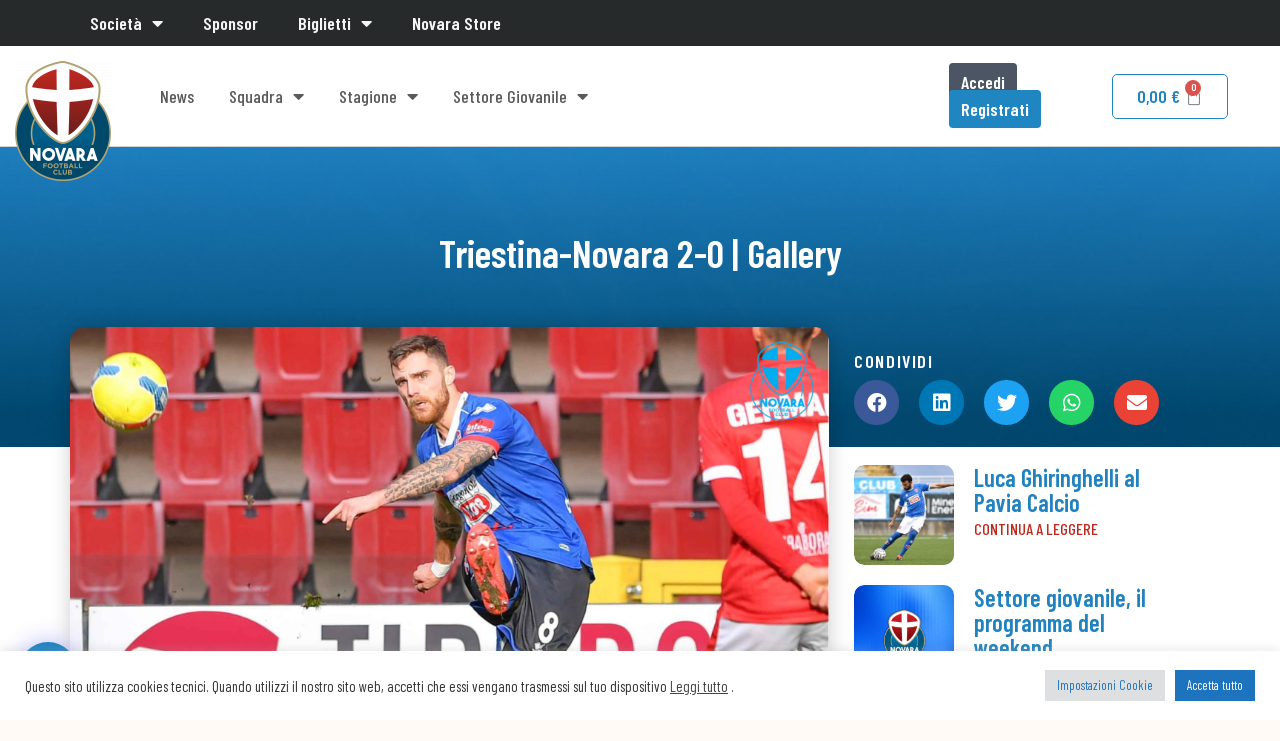

--- FILE ---
content_type: text/html; charset=UTF-8
request_url: https://www.novarafootballclub.it/triestina-novara-2-0-gallery/
body_size: 33155
content:
<!DOCTYPE html>
<html class="html" lang="it-IT">
<head>
	<meta charset="UTF-8">
	<link rel="profile" href="https://gmpg.org/xfn/11">

	<title>Triestina-Novara 2-0 | Gallery &#8211; Novara Football Club</title>
<meta name='robots' content='max-image-preview:large' />
<meta name="viewport" content="width=device-width, initial-scale=1"><link rel='dns-prefetch' href='//www.novarafootballclub.it' />
<link rel='dns-prefetch' href='//s.w.org' />
<link rel="alternate" type="application/rss+xml" title="Novara Football Club &raquo; Feed" href="https://www.novarafootballclub.it/feed/" />
<link rel="alternate" type="application/rss+xml" title="Novara Football Club &raquo; Feed dei commenti" href="https://www.novarafootballclub.it/comments/feed/" />
<script>
window._wpemojiSettings = {"baseUrl":"https:\/\/s.w.org\/images\/core\/emoji\/13.1.0\/72x72\/","ext":".png","svgUrl":"https:\/\/s.w.org\/images\/core\/emoji\/13.1.0\/svg\/","svgExt":".svg","source":{"concatemoji":"https:\/\/www.novarafootballclub.it\/wp-includes\/js\/wp-emoji-release.min.js?ver=5.9"}};
/*! This file is auto-generated */
!function(e,a,t){var n,r,o,i=a.createElement("canvas"),p=i.getContext&&i.getContext("2d");function s(e,t){var a=String.fromCharCode;p.clearRect(0,0,i.width,i.height),p.fillText(a.apply(this,e),0,0);e=i.toDataURL();return p.clearRect(0,0,i.width,i.height),p.fillText(a.apply(this,t),0,0),e===i.toDataURL()}function c(e){var t=a.createElement("script");t.src=e,t.defer=t.type="text/javascript",a.getElementsByTagName("head")[0].appendChild(t)}for(o=Array("flag","emoji"),t.supports={everything:!0,everythingExceptFlag:!0},r=0;r<o.length;r++)t.supports[o[r]]=function(e){if(!p||!p.fillText)return!1;switch(p.textBaseline="top",p.font="600 32px Arial",e){case"flag":return s([127987,65039,8205,9895,65039],[127987,65039,8203,9895,65039])?!1:!s([55356,56826,55356,56819],[55356,56826,8203,55356,56819])&&!s([55356,57332,56128,56423,56128,56418,56128,56421,56128,56430,56128,56423,56128,56447],[55356,57332,8203,56128,56423,8203,56128,56418,8203,56128,56421,8203,56128,56430,8203,56128,56423,8203,56128,56447]);case"emoji":return!s([10084,65039,8205,55357,56613],[10084,65039,8203,55357,56613])}return!1}(o[r]),t.supports.everything=t.supports.everything&&t.supports[o[r]],"flag"!==o[r]&&(t.supports.everythingExceptFlag=t.supports.everythingExceptFlag&&t.supports[o[r]]);t.supports.everythingExceptFlag=t.supports.everythingExceptFlag&&!t.supports.flag,t.DOMReady=!1,t.readyCallback=function(){t.DOMReady=!0},t.supports.everything||(n=function(){t.readyCallback()},a.addEventListener?(a.addEventListener("DOMContentLoaded",n,!1),e.addEventListener("load",n,!1)):(e.attachEvent("onload",n),a.attachEvent("onreadystatechange",function(){"complete"===a.readyState&&t.readyCallback()})),(n=t.source||{}).concatemoji?c(n.concatemoji):n.wpemoji&&n.twemoji&&(c(n.twemoji),c(n.wpemoji)))}(window,document,window._wpemojiSettings);
</script>
<style>
img.wp-smiley,
img.emoji {
	display: inline !important;
	border: none !important;
	box-shadow: none !important;
	height: 1em !important;
	width: 1em !important;
	margin: 0 0.07em !important;
	vertical-align: -0.1em !important;
	background: none !important;
	padding: 0 !important;
}
</style>
	<link rel='stylesheet' id='wp-block-library-css'  href='https://www.novarafootballclub.it/wp-includes/css/dist/block-library/style.min.css?ver=5.9' media='all' />
<style id='wp-block-library-theme-inline-css'>
.wp-block-audio figcaption{color:#555;font-size:13px;text-align:center}.is-dark-theme .wp-block-audio figcaption{color:hsla(0,0%,100%,.65)}.wp-block-code>code{font-family:Menlo,Consolas,monaco,monospace;color:#1e1e1e;padding:.8em 1em;border:1px solid #ddd;border-radius:4px}.wp-block-embed figcaption{color:#555;font-size:13px;text-align:center}.is-dark-theme .wp-block-embed figcaption{color:hsla(0,0%,100%,.65)}.blocks-gallery-caption{color:#555;font-size:13px;text-align:center}.is-dark-theme .blocks-gallery-caption{color:hsla(0,0%,100%,.65)}.wp-block-image figcaption{color:#555;font-size:13px;text-align:center}.is-dark-theme .wp-block-image figcaption{color:hsla(0,0%,100%,.65)}.wp-block-pullquote{border-top:4px solid;border-bottom:4px solid;margin-bottom:1.75em;color:currentColor}.wp-block-pullquote__citation,.wp-block-pullquote cite,.wp-block-pullquote footer{color:currentColor;text-transform:uppercase;font-size:.8125em;font-style:normal}.wp-block-quote{border-left:.25em solid;margin:0 0 1.75em;padding-left:1em}.wp-block-quote cite,.wp-block-quote footer{color:currentColor;font-size:.8125em;position:relative;font-style:normal}.wp-block-quote.has-text-align-right{border-left:none;border-right:.25em solid;padding-left:0;padding-right:1em}.wp-block-quote.has-text-align-center{border:none;padding-left:0}.wp-block-quote.is-large,.wp-block-quote.is-style-large,.wp-block-quote.is-style-plain{border:none}.wp-block-search .wp-block-search__label{font-weight:700}.wp-block-group:where(.has-background){padding:1.25em 2.375em}.wp-block-separator{border:none;border-bottom:2px solid;margin-left:auto;margin-right:auto;opacity:.4}.wp-block-separator:not(.is-style-wide):not(.is-style-dots){width:100px}.wp-block-separator.has-background:not(.is-style-dots){border-bottom:none;height:1px}.wp-block-separator.has-background:not(.is-style-wide):not(.is-style-dots){height:2px}.wp-block-table thead{border-bottom:3px solid}.wp-block-table tfoot{border-top:3px solid}.wp-block-table td,.wp-block-table th{padding:.5em;border:1px solid;word-break:normal}.wp-block-table figcaption{color:#555;font-size:13px;text-align:center}.is-dark-theme .wp-block-table figcaption{color:hsla(0,0%,100%,.65)}.wp-block-video figcaption{color:#555;font-size:13px;text-align:center}.is-dark-theme .wp-block-video figcaption{color:hsla(0,0%,100%,.65)}.wp-block-template-part.has-background{padding:1.25em 2.375em;margin-top:0;margin-bottom:0}
</style>
<link rel='stylesheet' id='wc-blocks-vendors-style-css'  href='https://www.novarafootballclub.it/wp-content/plugins/woocommerce/packages/woocommerce-blocks/build/wc-blocks-vendors-style.css?ver=6.1.0' media='all' />
<link rel='stylesheet' id='wc-blocks-style-css'  href='https://www.novarafootballclub.it/wp-content/plugins/woocommerce/packages/woocommerce-blocks/build/wc-blocks-style.css?ver=6.1.0' media='all' />
<style id='global-styles-inline-css'>
body{--wp--preset--color--black: #000000;--wp--preset--color--cyan-bluish-gray: #abb8c3;--wp--preset--color--white: #ffffff;--wp--preset--color--pale-pink: #f78da7;--wp--preset--color--vivid-red: #cf2e2e;--wp--preset--color--luminous-vivid-orange: #ff6900;--wp--preset--color--luminous-vivid-amber: #fcb900;--wp--preset--color--light-green-cyan: #7bdcb5;--wp--preset--color--vivid-green-cyan: #00d084;--wp--preset--color--pale-cyan-blue: #8ed1fc;--wp--preset--color--vivid-cyan-blue: #0693e3;--wp--preset--color--vivid-purple: #9b51e0;--wp--preset--gradient--vivid-cyan-blue-to-vivid-purple: linear-gradient(135deg,rgba(6,147,227,1) 0%,rgb(155,81,224) 100%);--wp--preset--gradient--light-green-cyan-to-vivid-green-cyan: linear-gradient(135deg,rgb(122,220,180) 0%,rgb(0,208,130) 100%);--wp--preset--gradient--luminous-vivid-amber-to-luminous-vivid-orange: linear-gradient(135deg,rgba(252,185,0,1) 0%,rgba(255,105,0,1) 100%);--wp--preset--gradient--luminous-vivid-orange-to-vivid-red: linear-gradient(135deg,rgba(255,105,0,1) 0%,rgb(207,46,46) 100%);--wp--preset--gradient--very-light-gray-to-cyan-bluish-gray: linear-gradient(135deg,rgb(238,238,238) 0%,rgb(169,184,195) 100%);--wp--preset--gradient--cool-to-warm-spectrum: linear-gradient(135deg,rgb(74,234,220) 0%,rgb(151,120,209) 20%,rgb(207,42,186) 40%,rgb(238,44,130) 60%,rgb(251,105,98) 80%,rgb(254,248,76) 100%);--wp--preset--gradient--blush-light-purple: linear-gradient(135deg,rgb(255,206,236) 0%,rgb(152,150,240) 100%);--wp--preset--gradient--blush-bordeaux: linear-gradient(135deg,rgb(254,205,165) 0%,rgb(254,45,45) 50%,rgb(107,0,62) 100%);--wp--preset--gradient--luminous-dusk: linear-gradient(135deg,rgb(255,203,112) 0%,rgb(199,81,192) 50%,rgb(65,88,208) 100%);--wp--preset--gradient--pale-ocean: linear-gradient(135deg,rgb(255,245,203) 0%,rgb(182,227,212) 50%,rgb(51,167,181) 100%);--wp--preset--gradient--electric-grass: linear-gradient(135deg,rgb(202,248,128) 0%,rgb(113,206,126) 100%);--wp--preset--gradient--midnight: linear-gradient(135deg,rgb(2,3,129) 0%,rgb(40,116,252) 100%);--wp--preset--duotone--dark-grayscale: url('#wp-duotone-dark-grayscale');--wp--preset--duotone--grayscale: url('#wp-duotone-grayscale');--wp--preset--duotone--purple-yellow: url('#wp-duotone-purple-yellow');--wp--preset--duotone--blue-red: url('#wp-duotone-blue-red');--wp--preset--duotone--midnight: url('#wp-duotone-midnight');--wp--preset--duotone--magenta-yellow: url('#wp-duotone-magenta-yellow');--wp--preset--duotone--purple-green: url('#wp-duotone-purple-green');--wp--preset--duotone--blue-orange: url('#wp-duotone-blue-orange');--wp--preset--font-size--small: 13px;--wp--preset--font-size--medium: 20px;--wp--preset--font-size--large: 36px;--wp--preset--font-size--x-large: 42px;}.has-black-color{color: var(--wp--preset--color--black) !important;}.has-cyan-bluish-gray-color{color: var(--wp--preset--color--cyan-bluish-gray) !important;}.has-white-color{color: var(--wp--preset--color--white) !important;}.has-pale-pink-color{color: var(--wp--preset--color--pale-pink) !important;}.has-vivid-red-color{color: var(--wp--preset--color--vivid-red) !important;}.has-luminous-vivid-orange-color{color: var(--wp--preset--color--luminous-vivid-orange) !important;}.has-luminous-vivid-amber-color{color: var(--wp--preset--color--luminous-vivid-amber) !important;}.has-light-green-cyan-color{color: var(--wp--preset--color--light-green-cyan) !important;}.has-vivid-green-cyan-color{color: var(--wp--preset--color--vivid-green-cyan) !important;}.has-pale-cyan-blue-color{color: var(--wp--preset--color--pale-cyan-blue) !important;}.has-vivid-cyan-blue-color{color: var(--wp--preset--color--vivid-cyan-blue) !important;}.has-vivid-purple-color{color: var(--wp--preset--color--vivid-purple) !important;}.has-black-background-color{background-color: var(--wp--preset--color--black) !important;}.has-cyan-bluish-gray-background-color{background-color: var(--wp--preset--color--cyan-bluish-gray) !important;}.has-white-background-color{background-color: var(--wp--preset--color--white) !important;}.has-pale-pink-background-color{background-color: var(--wp--preset--color--pale-pink) !important;}.has-vivid-red-background-color{background-color: var(--wp--preset--color--vivid-red) !important;}.has-luminous-vivid-orange-background-color{background-color: var(--wp--preset--color--luminous-vivid-orange) !important;}.has-luminous-vivid-amber-background-color{background-color: var(--wp--preset--color--luminous-vivid-amber) !important;}.has-light-green-cyan-background-color{background-color: var(--wp--preset--color--light-green-cyan) !important;}.has-vivid-green-cyan-background-color{background-color: var(--wp--preset--color--vivid-green-cyan) !important;}.has-pale-cyan-blue-background-color{background-color: var(--wp--preset--color--pale-cyan-blue) !important;}.has-vivid-cyan-blue-background-color{background-color: var(--wp--preset--color--vivid-cyan-blue) !important;}.has-vivid-purple-background-color{background-color: var(--wp--preset--color--vivid-purple) !important;}.has-black-border-color{border-color: var(--wp--preset--color--black) !important;}.has-cyan-bluish-gray-border-color{border-color: var(--wp--preset--color--cyan-bluish-gray) !important;}.has-white-border-color{border-color: var(--wp--preset--color--white) !important;}.has-pale-pink-border-color{border-color: var(--wp--preset--color--pale-pink) !important;}.has-vivid-red-border-color{border-color: var(--wp--preset--color--vivid-red) !important;}.has-luminous-vivid-orange-border-color{border-color: var(--wp--preset--color--luminous-vivid-orange) !important;}.has-luminous-vivid-amber-border-color{border-color: var(--wp--preset--color--luminous-vivid-amber) !important;}.has-light-green-cyan-border-color{border-color: var(--wp--preset--color--light-green-cyan) !important;}.has-vivid-green-cyan-border-color{border-color: var(--wp--preset--color--vivid-green-cyan) !important;}.has-pale-cyan-blue-border-color{border-color: var(--wp--preset--color--pale-cyan-blue) !important;}.has-vivid-cyan-blue-border-color{border-color: var(--wp--preset--color--vivid-cyan-blue) !important;}.has-vivid-purple-border-color{border-color: var(--wp--preset--color--vivid-purple) !important;}.has-vivid-cyan-blue-to-vivid-purple-gradient-background{background: var(--wp--preset--gradient--vivid-cyan-blue-to-vivid-purple) !important;}.has-light-green-cyan-to-vivid-green-cyan-gradient-background{background: var(--wp--preset--gradient--light-green-cyan-to-vivid-green-cyan) !important;}.has-luminous-vivid-amber-to-luminous-vivid-orange-gradient-background{background: var(--wp--preset--gradient--luminous-vivid-amber-to-luminous-vivid-orange) !important;}.has-luminous-vivid-orange-to-vivid-red-gradient-background{background: var(--wp--preset--gradient--luminous-vivid-orange-to-vivid-red) !important;}.has-very-light-gray-to-cyan-bluish-gray-gradient-background{background: var(--wp--preset--gradient--very-light-gray-to-cyan-bluish-gray) !important;}.has-cool-to-warm-spectrum-gradient-background{background: var(--wp--preset--gradient--cool-to-warm-spectrum) !important;}.has-blush-light-purple-gradient-background{background: var(--wp--preset--gradient--blush-light-purple) !important;}.has-blush-bordeaux-gradient-background{background: var(--wp--preset--gradient--blush-bordeaux) !important;}.has-luminous-dusk-gradient-background{background: var(--wp--preset--gradient--luminous-dusk) !important;}.has-pale-ocean-gradient-background{background: var(--wp--preset--gradient--pale-ocean) !important;}.has-electric-grass-gradient-background{background: var(--wp--preset--gradient--electric-grass) !important;}.has-midnight-gradient-background{background: var(--wp--preset--gradient--midnight) !important;}.has-small-font-size{font-size: var(--wp--preset--font-size--small) !important;}.has-medium-font-size{font-size: var(--wp--preset--font-size--medium) !important;}.has-large-font-size{font-size: var(--wp--preset--font-size--large) !important;}.has-x-large-font-size{font-size: var(--wp--preset--font-size--x-large) !important;}
</style>
<link rel='stylesheet' id='wapf-frontend-css-css'  href='https://www.novarafootballclub.it/wp-content/plugins/advanced-product-fields-for-woocommerce/assets/css/frontend.min.css?ver=1.4.2' media='all' />
<link rel='stylesheet' id='cookie-law-info-css'  href='https://www.novarafootballclub.it/wp-content/plugins/cookie-law-info/public/css/cookie-law-info-public.css?ver=2.0.6' media='all' />
<link rel='stylesheet' id='cookie-law-info-gdpr-css'  href='https://www.novarafootballclub.it/wp-content/plugins/cookie-law-info/public/css/cookie-law-info-gdpr.css?ver=2.0.6' media='all' />
<style id='woocommerce-inline-inline-css'>
.woocommerce form .form-row .required { visibility: visible; }
</style>
<link rel='stylesheet' id='yop-public-css'  href='https://www.novarafootballclub.it/wp-content/plugins/yop-poll/public/assets/css/yop-poll-public-6.5.24.css?ver=5.9' media='all' />
<link rel='stylesheet' id='custom-style-css'  href='https://www.novarafootballclub.it/wp-content/themes/novarafc-theme/assets/tailwind.css?ver=5.9' media='all' />
<link rel='stylesheet' id='oceanwp-style-css'  href='https://www.novarafootballclub.it/wp-content/themes/oceanwp/assets/css/style.min.css?ver=1.0' media='all' />
<link rel='stylesheet' id='child-style-css'  href='https://www.novarafootballclub.it/wp-content/themes/novarafc-theme/style.css?ver=012420' media='all' />
<link rel='stylesheet' id='oceanwp-woo-mini-cart-css'  href='https://www.novarafootballclub.it/wp-content/themes/oceanwp/assets/css/woo/woo-mini-cart.min.css?ver=5.9' media='all' />
<link rel='stylesheet' id='font-awesome-css'  href='https://www.novarafootballclub.it/wp-content/themes/oceanwp/assets/fonts/fontawesome/css/all.min.css?ver=5.15.1' media='all' />
<link rel='stylesheet' id='simple-line-icons-css'  href='https://www.novarafootballclub.it/wp-content/themes/oceanwp/assets/css/third/simple-line-icons.min.css?ver=2.4.0' media='all' />
<link rel='stylesheet' id='elementor-icons-css'  href='https://www.novarafootballclub.it/wp-content/plugins/elementor/assets/lib/eicons/css/elementor-icons.min.css?ver=5.20.0' media='all' />
<link rel='stylesheet' id='elementor-frontend-css'  href='https://www.novarafootballclub.it/wp-content/plugins/elementor/assets/css/frontend-lite.min.css?ver=3.13.4' media='all' />
<link rel='stylesheet' id='swiper-css'  href='https://www.novarafootballclub.it/wp-content/plugins/elementor/assets/lib/swiper/css/swiper.min.css?ver=5.3.6' media='all' />
<link rel='stylesheet' id='elementor-post-5-css'  href='https://www.novarafootballclub.it/wp-content/uploads/elementor/css/post-5.css?ver=1686926160' media='all' />
<link rel='stylesheet' id='elementor-pro-css'  href='https://www.novarafootballclub.it/wp-content/plugins/elementor-pro/assets/css/frontend-lite.min.css?ver=3.6.5' media='all' />
<link rel='stylesheet' id='elementor-global-css'  href='https://www.novarafootballclub.it/wp-content/uploads/elementor/css/global.css?ver=1686926161' media='all' />
<link rel='stylesheet' id='elementor-post-1887-css'  href='https://www.novarafootballclub.it/wp-content/uploads/elementor/css/post-1887.css?ver=1727765232' media='all' />
<link rel='stylesheet' id='elementor-post-444-css'  href='https://www.novarafootballclub.it/wp-content/uploads/elementor/css/post-444.css?ver=1693582458' media='all' />
<link rel='stylesheet' id='elementor-post-394-css'  href='https://www.novarafootballclub.it/wp-content/uploads/elementor/css/post-394.css?ver=1722953146' media='all' />
<link rel='stylesheet' id='elementor-post-1778-css'  href='https://www.novarafootballclub.it/wp-content/uploads/elementor/css/post-1778.css?ver=1686926161' media='all' />
<link rel='stylesheet' id='oceanwp-woocommerce-css'  href='https://www.novarafootballclub.it/wp-content/themes/oceanwp/assets/css/woo/woocommerce.min.css?ver=5.9' media='all' />
<link rel='stylesheet' id='oceanwp-woo-star-font-css'  href='https://www.novarafootballclub.it/wp-content/themes/oceanwp/assets/css/woo/woo-star-font.min.css?ver=5.9' media='all' />
<link rel='stylesheet' id='oe-widgets-style-css'  href='https://www.novarafootballclub.it/wp-content/plugins/ocean-extra/assets/css/widgets.css?ver=5.9' media='all' />
<link rel='stylesheet' id='google-fonts-1-css'  href='https://fonts.googleapis.com/css?family=Barlow+Condensed%3A100%2C100italic%2C200%2C200italic%2C300%2C300italic%2C400%2C400italic%2C500%2C500italic%2C600%2C600italic%2C700%2C700italic%2C800%2C800italic%2C900%2C900italic%7CRoboto+Condensed%3A100%2C100italic%2C200%2C200italic%2C300%2C300italic%2C400%2C400italic%2C500%2C500italic%2C600%2C600italic%2C700%2C700italic%2C800%2C800italic%2C900%2C900italic&#038;display=auto&#038;ver=5.9' media='all' />
<link rel='stylesheet' id='elementor-icons-shared-0-css'  href='https://www.novarafootballclub.it/wp-content/plugins/elementor/assets/lib/font-awesome/css/fontawesome.min.css?ver=5.15.3' media='all' />
<link rel='stylesheet' id='elementor-icons-fa-solid-css'  href='https://www.novarafootballclub.it/wp-content/plugins/elementor/assets/lib/font-awesome/css/solid.min.css?ver=5.15.3' media='all' />
<link rel='stylesheet' id='elementor-icons-fa-brands-css'  href='https://www.novarafootballclub.it/wp-content/plugins/elementor/assets/lib/font-awesome/css/brands.min.css?ver=5.15.3' media='all' />
<link rel="preconnect" href="https://fonts.gstatic.com/" crossorigin><script src='https://www.novarafootballclub.it/wp-includes/js/jquery/jquery.min.js?ver=3.6.0' id='jquery-core-js'></script>
<script src='https://www.novarafootballclub.it/wp-includes/js/jquery/jquery-migrate.min.js?ver=3.3.2' id='jquery-migrate-js'></script>
<script id='cookie-law-info-js-extra'>
var Cli_Data = {"nn_cookie_ids":[],"cookielist":[],"non_necessary_cookies":[],"ccpaEnabled":"","ccpaRegionBased":"","ccpaBarEnabled":"","strictlyEnabled":["necessary","obligatoire"],"ccpaType":"gdpr","js_blocking":"1","custom_integration":"","triggerDomRefresh":"","secure_cookies":""};
var cli_cookiebar_settings = {"animate_speed_hide":"500","animate_speed_show":"500","background":"#FFF","border":"#b1a6a6c2","border_on":"","button_1_button_colour":"#1e73be","button_1_button_hover":"#185c98","button_1_link_colour":"#fff","button_1_as_button":"1","button_1_new_win":"","button_2_button_colour":"#333","button_2_button_hover":"#292929","button_2_link_colour":"#444","button_2_as_button":"","button_2_hidebar":"","button_3_button_colour":"#dedfe0","button_3_button_hover":"#b2b2b3","button_3_link_colour":"#1e73be","button_3_as_button":"1","button_3_new_win":"","button_4_button_colour":"#dedfe0","button_4_button_hover":"#b2b2b3","button_4_link_colour":"#1e73be","button_4_as_button":"1","button_7_button_colour":"#1e73be","button_7_button_hover":"#185c98","button_7_link_colour":"#fff","button_7_as_button":"1","button_7_new_win":"","font_family":"inherit","header_fix":"","notify_animate_hide":"1","notify_animate_show":"","notify_div_id":"#cookie-law-info-bar","notify_position_horizontal":"right","notify_position_vertical":"bottom","scroll_close":"","scroll_close_reload":"","accept_close_reload":"","reject_close_reload":"","showagain_tab":"","showagain_background":"#fff","showagain_border":"#000","showagain_div_id":"#cookie-law-info-again","showagain_x_position":"100px","text":"#333333","show_once_yn":"","show_once":"10000","logging_on":"","as_popup":"","popup_overlay":"1","bar_heading_text":"","cookie_bar_as":"banner","popup_showagain_position":"bottom-right","widget_position":"left"};
var log_object = {"ajax_url":"https:\/\/www.novarafootballclub.it\/wp-admin\/admin-ajax.php"};
</script>
<script src='https://www.novarafootballclub.it/wp-content/plugins/cookie-law-info/public/js/cookie-law-info-public.js?ver=2.0.6' id='cookie-law-info-js'></script>
<script id='yop-public-js-extra'>
var objectL10n = {"yopPollParams":{"urlParams":{"ajax":"https:\/\/www.novarafootballclub.it\/wp-admin\/admin-ajax.php","wpLogin":"https:\/\/www.novarafootballclub.it\/wp-login.php?redirect_to=https%3A%2F%2Fwww.novarafootballclub.it%2Fwp-admin%2Fadmin-ajax.php%3Faction%3Dyop_poll_record_wordpress_vote"},"apiParams":{"reCaptcha":{"siteKey":""},"reCaptchaV2Invisible":{"siteKey":""},"reCaptchaV3":{"siteKey":""},"hCaptcha":{"siteKey":""}},"captchaParams":{"imgPath":"https:\/\/www.novarafootballclub.it\/wp-content\/plugins\/yop-poll\/public\/assets\/img\/","url":"https:\/\/www.novarafootballclub.it\/wp-content\/plugins\/yop-poll\/app.php","accessibilityAlt":"Sound icon","accessibilityTitle":"Accessibility option: listen to a question and answer it!","accessibilityDescription":"Type below the <strong>answer<\/strong> to what you hear. Numbers or words:","explanation":"Click or touch the <strong>ANSWER<\/strong>","refreshAlt":"Refresh\/reload icon","refreshTitle":"Refresh\/reload: get new images and accessibility option!"},"voteParams":{"invalidPoll":"Invalid Poll","noAnswersSelected":"No answer selected","minAnswersRequired":"At least {min_answers_allowed} answer(s) required","maxAnswersRequired":"A max of {max_answers_allowed} answer(s) accepted","noAnswerForOther":"No other answer entered","noValueForCustomField":"{custom_field_name} is required","consentNotChecked":"You must agree to our terms and conditions","noCaptchaSelected":"Captcha is required","thankYou":"Thank you for your vote"},"resultsParams":{"singleVote":"vote","multipleVotes":"votes","singleAnswer":"answer","multipleAnswers":"answers"}}};
</script>
<script src='https://www.novarafootballclub.it/wp-content/plugins/yop-poll/public/assets/js/yop-poll-public-6.5.24.min.js?ver=5.9' id='yop-public-js'></script>
<script src='https://www.novarafootballclub.it/wp-content/themes/oceanwp/assets/js/vendors/smoothscroll.min.js?ver=1.0' id='ow-smoothscroll-js'></script>
<link rel="https://api.w.org/" href="https://www.novarafootballclub.it/wp-json/" /><link rel="alternate" type="application/json" href="https://www.novarafootballclub.it/wp-json/wp/v2/posts/10772" /><link rel="EditURI" type="application/rsd+xml" title="RSD" href="https://www.novarafootballclub.it/xmlrpc.php?rsd" />
<link rel="wlwmanifest" type="application/wlwmanifest+xml" href="https://www.novarafootballclub.it/wp-includes/wlwmanifest.xml" /> 
<meta name="generator" content="WordPress 5.9" />
<meta name="generator" content="WooCommerce 5.9.1" />
<link rel="canonical" href="https://www.novarafootballclub.it/triestina-novara-2-0-gallery/" />
<link rel='shortlink' href='https://www.novarafootballclub.it/?p=10772' />
<link rel="alternate" type="application/json+oembed" href="https://www.novarafootballclub.it/wp-json/oembed/1.0/embed?url=https%3A%2F%2Fwww.novarafootballclub.it%2Ftriestina-novara-2-0-gallery%2F" />
<link rel="alternate" type="text/xml+oembed" href="https://www.novarafootballclub.it/wp-json/oembed/1.0/embed?url=https%3A%2F%2Fwww.novarafootballclub.it%2Ftriestina-novara-2-0-gallery%2F&#038;format=xml" />
<!--Global site tag(gtag.js)-Google Analytics--><script async src="https://www.googletagmanager.com/gtag/js?id=G-0G9H4YG1Y7"></script><script>window.dataLayer=window.dataLayer||[];function gtag(){dataLayer.push(arguments);}
gtag('js',new Date());gtag('config','G-0G9H4YG1Y7');</script>	<noscript><style>.woocommerce-product-gallery{ opacity: 1 !important; }</style></noscript>
	<meta name="generator" content="Elementor 3.13.4; features: e_dom_optimization, e_optimized_assets_loading, e_optimized_css_loading, a11y_improvements, additional_custom_breakpoints; settings: css_print_method-external, google_font-enabled, font_display-auto">
<link rel="icon" href="https://www.novarafootballclub.it/wp-content/uploads/2021/09/cropped-logo-novara-favicon-32x32.png" sizes="32x32" />
<link rel="icon" href="https://www.novarafootballclub.it/wp-content/uploads/2021/09/cropped-logo-novara-favicon-192x192.png" sizes="192x192" />
<link rel="apple-touch-icon" href="https://www.novarafootballclub.it/wp-content/uploads/2021/09/cropped-logo-novara-favicon-180x180.png" />
<meta name="msapplication-TileImage" content="https://www.novarafootballclub.it/wp-content/uploads/2021/09/cropped-logo-novara-favicon-270x270.png" />
<!-- OceanWP CSS -->
<style type="text/css">
/* Header CSS */#site-logo #site-logo-inner,.oceanwp-social-menu .social-menu-inner,#site-header.full_screen-header .menu-bar-inner,.after-header-content .after-header-content-inner{height:43px}#site-navigation-wrap .dropdown-menu >li >a,.oceanwp-mobile-menu-icon a,.mobile-menu-close,.after-header-content-inner >a{line-height:43px}#site-header.has-header-media .overlay-header-media{background-color:rgba(0,0,0,0.5)}#site-logo #site-logo-inner a img,#site-header.center-header #site-navigation-wrap .middle-site-logo a img{max-width:18px}#site-header #site-logo #site-logo-inner a img,#site-header.center-header #site-navigation-wrap .middle-site-logo a img{max-height:30px}/* WooCommerce CSS */#owp-checkout-timeline .timeline-step{color:#cccccc}#owp-checkout-timeline .timeline-step{border-color:#cccccc}.woocommerce span.onsale{background-color:#2083c0}.woocommerce ul.products li.product .price,.woocommerce ul.products li.product .price .amount{color:#2083c0}.price,.amount{color:#2083c0}
</style></head>

<body class="post-template-default single single-post postid-10772 single-format-standard wp-embed-responsive theme-oceanwp woocommerce-no-js brand-body oceanwp-theme dropdown-mobile default-breakpoint content-full-screen post-in-category-in-rilievo post-in-category-news post-in-category-prima-squadra has-topbar page-header-disabled has-breadcrumbs account-original-style elementor-default elementor-kit-5 elementor-page-394" itemscope="itemscope" itemtype="https://schema.org/Article">

	
	
	<div id="outer-wrap" class="site clr">

		<a class="skip-link screen-reader-text" href="#main">Salta al contenuto</a>

		
		<div id="wrap" class="clr">

			

<div id="top-bar-wrap" class="clr">

	<div id="top-bar" class="clr container has-no-content">

		
		<div id="top-bar-inner" class="clr">

			

		</div><!-- #top-bar-inner -->

		
	</div><!-- #top-bar -->

</div><!-- #top-bar-wrap -->


			
<header id="site-header" class="clr" data-height="43" itemscope="itemscope" itemtype="https://schema.org/WPHeader" role="banner">

			<div data-elementor-type="header" data-elementor-id="1887" class="elementor elementor-1887 elementor-location-header">
								<section class="elementor-section elementor-top-section elementor-element elementor-element-2cb97628 elementor-section-height-min-height elementor-section-content-middle elementor-section-boxed elementor-section-height-default elementor-section-items-middle" data-id="2cb97628" data-element_type="section" data-settings="{&quot;background_background&quot;:&quot;classic&quot;}">
						<div class="elementor-container elementor-column-gap-no">
					<div class="elementor-column elementor-col-100 elementor-top-column elementor-element elementor-element-9ff3df3" data-id="9ff3df3" data-element_type="column">
			<div class="elementor-widget-wrap elementor-element-populated">
								<div class="elementor-element elementor-element-2be8e2d elementor-nav-menu--dropdown-none elementor-widget elementor-widget-nav-menu" data-id="2be8e2d" data-element_type="widget" data-settings="{&quot;layout&quot;:&quot;horizontal&quot;,&quot;submenu_icon&quot;:{&quot;value&quot;:&quot;&lt;i class=\&quot;fas fa-caret-down\&quot;&gt;&lt;\/i&gt;&quot;,&quot;library&quot;:&quot;fa-solid&quot;}}" data-widget_type="nav-menu.default">
				<div class="elementor-widget-container">
			<link rel="stylesheet" href="https://www.novarafootballclub.it/wp-content/plugins/elementor-pro/assets/css/widget-nav-menu.min.css">			<nav migration_allowed="1" migrated="0" role="navigation" class="elementor-nav-menu--main elementor-nav-menu__container elementor-nav-menu--layout-horizontal e--pointer-underline e--animation-fade">
				<ul id="menu-1-2be8e2d" class="elementor-nav-menu"><li class="menu-item menu-item-type-custom menu-item-object-custom menu-item-has-children menu-item-5115"><a href="https://www.novarafootballclub.it/teamname/organigramma/" class="elementor-item">Società</a>
<ul class="sub-menu elementor-nav-menu--dropdown">
	<li class="menu-item menu-item-type-custom menu-item-object-custom menu-item-17078"><a href="https://www.novarafootballclub.it/teamname/organigramma/" class="elementor-sub-item">Organigramma</a></li>
	<li class="menu-item menu-item-type-post_type menu-item-object-page menu-item-7614"><a href="https://www.novarafootballclub.it/codice-etico-modulo-231-safeguarding/" class="elementor-sub-item">Codice etico, Modulo 231 e Safeguarding</a></li>
</ul>
</li>
<li class="menu-item menu-item-type-post_type menu-item-object-page menu-item-5109"><a href="https://www.novarafootballclub.it/sponsor/" class="elementor-item">Sponsor</a></li>
<li class="menu-item menu-item-type-post_type menu-item-object-page menu-item-has-children menu-item-7601"><a href="https://www.novarafootballclub.it/biglietti/" class="elementor-item">Biglietti</a>
<ul class="sub-menu elementor-nav-menu--dropdown">
	<li class="menu-item menu-item-type-post_type menu-item-object-page menu-item-8377"><a href="https://www.novarafootballclub.it/biglietti/" class="elementor-sub-item">Acquisto biglietti</a></li>
	<li class="menu-item menu-item-type-post_type menu-item-object-page menu-item-19672"><a href="https://www.novarafootballclub.it/nuara-card/" class="elementor-sub-item">Nuara Card</a></li>
	<li class="menu-item menu-item-type-post_type menu-item-object-page menu-item-14818"><a href="https://www.novarafootballclub.it/orari-biglietteria/" class="elementor-sub-item">Orari biglietteria</a></li>
	<li class="menu-item menu-item-type-post_type menu-item-object-page menu-item-8376"><a href="https://www.novarafootballclub.it/accrediti/" class="elementor-sub-item">Accrediti</a></li>
	<li class="menu-item menu-item-type-post_type menu-item-object-page menu-item-8375"><a href="https://www.novarafootballclub.it/cambio-utilizzatore/" class="elementor-sub-item">Cambio utilizzatore</a></li>
	<li class="menu-item menu-item-type-post_type menu-item-object-page menu-item-15082"><a href="https://www.novarafootballclub.it/documenti/" class="elementor-sub-item">Documenti</a></li>
</ul>
</li>
<li class="menu-item menu-item-type-post_type menu-item-object-page menu-item-22563"><a href="https://www.novarafootballclub.it/novara-store/" class="elementor-item">Novara Store</a></li>
</ul>			</nav>
					<div class="elementor-menu-toggle" role="button" tabindex="0" aria-label="Menu di commutazione" aria-expanded="false">
			<i aria-hidden="true" role="presentation" class="elementor-menu-toggle__icon--open eicon-menu-bar"></i><i aria-hidden="true" role="presentation" class="elementor-menu-toggle__icon--close eicon-close"></i>			<span class="elementor-screen-only">Menu</span>
		</div>
			<nav class="elementor-nav-menu--dropdown elementor-nav-menu__container" role="navigation" aria-hidden="true">
				<ul id="menu-2-2be8e2d" class="elementor-nav-menu"><li class="menu-item menu-item-type-custom menu-item-object-custom menu-item-has-children menu-item-5115"><a href="https://www.novarafootballclub.it/teamname/organigramma/" class="elementor-item" tabindex="-1">Società</a>
<ul class="sub-menu elementor-nav-menu--dropdown">
	<li class="menu-item menu-item-type-custom menu-item-object-custom menu-item-17078"><a href="https://www.novarafootballclub.it/teamname/organigramma/" class="elementor-sub-item" tabindex="-1">Organigramma</a></li>
	<li class="menu-item menu-item-type-post_type menu-item-object-page menu-item-7614"><a href="https://www.novarafootballclub.it/codice-etico-modulo-231-safeguarding/" class="elementor-sub-item" tabindex="-1">Codice etico, Modulo 231 e Safeguarding</a></li>
</ul>
</li>
<li class="menu-item menu-item-type-post_type menu-item-object-page menu-item-5109"><a href="https://www.novarafootballclub.it/sponsor/" class="elementor-item" tabindex="-1">Sponsor</a></li>
<li class="menu-item menu-item-type-post_type menu-item-object-page menu-item-has-children menu-item-7601"><a href="https://www.novarafootballclub.it/biglietti/" class="elementor-item" tabindex="-1">Biglietti</a>
<ul class="sub-menu elementor-nav-menu--dropdown">
	<li class="menu-item menu-item-type-post_type menu-item-object-page menu-item-8377"><a href="https://www.novarafootballclub.it/biglietti/" class="elementor-sub-item" tabindex="-1">Acquisto biglietti</a></li>
	<li class="menu-item menu-item-type-post_type menu-item-object-page menu-item-19672"><a href="https://www.novarafootballclub.it/nuara-card/" class="elementor-sub-item" tabindex="-1">Nuara Card</a></li>
	<li class="menu-item menu-item-type-post_type menu-item-object-page menu-item-14818"><a href="https://www.novarafootballclub.it/orari-biglietteria/" class="elementor-sub-item" tabindex="-1">Orari biglietteria</a></li>
	<li class="menu-item menu-item-type-post_type menu-item-object-page menu-item-8376"><a href="https://www.novarafootballclub.it/accrediti/" class="elementor-sub-item" tabindex="-1">Accrediti</a></li>
	<li class="menu-item menu-item-type-post_type menu-item-object-page menu-item-8375"><a href="https://www.novarafootballclub.it/cambio-utilizzatore/" class="elementor-sub-item" tabindex="-1">Cambio utilizzatore</a></li>
	<li class="menu-item menu-item-type-post_type menu-item-object-page menu-item-15082"><a href="https://www.novarafootballclub.it/documenti/" class="elementor-sub-item" tabindex="-1">Documenti</a></li>
</ul>
</li>
<li class="menu-item menu-item-type-post_type menu-item-object-page menu-item-22563"><a href="https://www.novarafootballclub.it/novara-store/" class="elementor-item" tabindex="-1">Novara Store</a></li>
</ul>			</nav>
				</div>
				</div>
					</div>
		</div>
							</div>
		</section>
				<header class="elementor-section elementor-top-section elementor-element elementor-element-1c31a749 elementor-section-content-middle elementor-section-full_width elementor-hidden-tablet elementor-hidden-mobile elementor-section-height-default elementor-section-height-default" data-id="1c31a749" data-element_type="section" data-settings="{&quot;background_background&quot;:&quot;classic&quot;,&quot;sticky&quot;:&quot;top&quot;,&quot;sticky_on&quot;:[&quot;desktop&quot;,&quot;tablet&quot;,&quot;mobile&quot;],&quot;sticky_offset&quot;:0,&quot;sticky_effects_offset&quot;:0}">
						<div class="elementor-container elementor-column-gap-no">
					<div class="elementor-column elementor-col-20 elementor-top-column elementor-element elementor-element-73ab541c" data-id="73ab541c" data-element_type="column">
			<div class="elementor-widget-wrap elementor-element-populated">
								<div class="elementor-element elementor-element-6c7aeea6 header-logo elementor-widget elementor-widget-image" data-id="6c7aeea6" data-element_type="widget" data-widget_type="image.default">
				<div class="elementor-widget-container">
			<style>/*! elementor - v3.13.3 - 28-05-2023 */
.elementor-widget-image{text-align:center}.elementor-widget-image a{display:inline-block}.elementor-widget-image a img[src$=".svg"]{width:48px}.elementor-widget-image img{vertical-align:middle;display:inline-block}</style>													<a href="/">
							<img src="https://www.novarafootballclub.it/wp-content/uploads/elementor/thumbs/logo-novara-pge1faytwwsx6zq7rszhk2fw0cxxw9iua8v64xrh1c.png" title="logo-novara.png" alt="logo-novara.png" loading="lazy" />								</a>
															</div>
				</div>
					</div>
		</div>
				<div class="elementor-column elementor-col-20 elementor-top-column elementor-element elementor-element-2738387f" data-id="2738387f" data-element_type="column">
			<div class="elementor-widget-wrap elementor-element-populated">
								<section class="elementor-section elementor-inner-section elementor-element elementor-element-4317226b elementor-section-boxed elementor-section-height-default elementor-section-height-default" data-id="4317226b" data-element_type="section">
						<div class="elementor-container elementor-column-gap-default">
					<div class="elementor-column elementor-col-100 elementor-inner-column elementor-element elementor-element-3a1ff8ce" data-id="3a1ff8ce" data-element_type="column">
			<div class="elementor-widget-wrap elementor-element-populated">
								<div class="elementor-element elementor-element-6f8f49f0 elementor-nav-menu__align-left elementor-nav-menu--stretch elementor-nav-menu--dropdown-tablet elementor-nav-menu__text-align-aside elementor-nav-menu--toggle elementor-nav-menu--burger elementor-widget elementor-widget-nav-menu" data-id="6f8f49f0" data-element_type="widget" data-settings="{&quot;full_width&quot;:&quot;stretch&quot;,&quot;layout&quot;:&quot;horizontal&quot;,&quot;submenu_icon&quot;:{&quot;value&quot;:&quot;&lt;i class=\&quot;fas fa-caret-down\&quot;&gt;&lt;\/i&gt;&quot;,&quot;library&quot;:&quot;fa-solid&quot;},&quot;toggle&quot;:&quot;burger&quot;}" data-widget_type="nav-menu.default">
				<div class="elementor-widget-container">
						<nav migration_allowed="1" migrated="0" role="navigation" class="elementor-nav-menu--main elementor-nav-menu__container elementor-nav-menu--layout-horizontal e--pointer-underline e--animation-slide">
				<ul id="menu-1-6f8f49f0" class="elementor-nav-menu"><li class="menu-item menu-item-type-post_type menu-item-object-page menu-item-1783"><a href="https://www.novarafootballclub.it/news/" class="elementor-item">News</a></li>
<li class="menu-item menu-item-type-taxonomy menu-item-object-teamname menu-item-has-children menu-item-1088"><a href="https://www.novarafootballclub.it/teamname/prima-squadra-maschile/" class="elementor-item">Squadra</a>
<ul class="sub-menu elementor-nav-menu--dropdown">
	<li class="menu-item menu-item-type-taxonomy menu-item-object-teamname menu-item-7056"><a href="https://www.novarafootballclub.it/teamname/prima-squadra-maschile/" class="elementor-sub-item">Prima Squadra</a></li>
	<li class="menu-item menu-item-type-custom menu-item-object-custom menu-item-14554"><a href="https://www.novarafootballclub.it/teamname/area-tecnica-prima-squadra/" class="elementor-sub-item">Area Tecnica Prima Squadra</a></li>
</ul>
</li>
<li class="menu-item menu-item-type-custom menu-item-object-custom menu-item-has-children menu-item-2050"><a href="#" class="elementor-item elementor-item-anchor">Stagione</a>
<ul class="sub-menu elementor-nav-menu--dropdown">
	<li class="menu-item menu-item-type-post_type menu-item-object-page menu-item-450"><a href="https://www.novarafootballclub.it/partite/" class="elementor-sub-item">Partite</a></li>
	<li class="menu-item menu-item-type-post_type menu-item-object-page menu-item-2822"><a href="https://www.novarafootballclub.it/programma-settimanale/" class="elementor-sub-item">Programma settimanale</a></li>
	<li class="menu-item menu-item-type-post_type menu-item-object-page menu-item-448"><a href="https://www.novarafootballclub.it/classifica/" class="elementor-sub-item">Classifica</a></li>
</ul>
</li>
<li class="menu-item menu-item-type-custom menu-item-object-custom menu-item-has-children menu-item-9338"><a href="#" class="elementor-item elementor-item-anchor">Settore Giovanile</a>
<ul class="sub-menu elementor-nav-menu--dropdown">
	<li class="menu-item menu-item-type-post_type menu-item-object-page menu-item-26473"><a href="https://www.novarafootballclub.it/primavera/" class="elementor-sub-item">Primavera</a></li>
	<li class="menu-item menu-item-type-post_type menu-item-object-page menu-item-26468"><a href="https://www.novarafootballclub.it/under-17/" class="elementor-sub-item">Under 17</a></li>
	<li class="menu-item menu-item-type-post_type menu-item-object-page menu-item-26466"><a href="https://www.novarafootballclub.it/under-16/" class="elementor-sub-item">Under 16</a></li>
	<li class="menu-item menu-item-type-post_type menu-item-object-page menu-item-26469"><a href="https://www.novarafootballclub.it/under-15/" class="elementor-sub-item">Under 15</a></li>
	<li class="menu-item menu-item-type-post_type menu-item-object-page menu-item-26467"><a href="https://www.novarafootballclub.it/under-14/" class="elementor-sub-item">Under 14</a></li>
</ul>
</li>
</ul>			</nav>
					<div class="elementor-menu-toggle" role="button" tabindex="0" aria-label="Menu di commutazione" aria-expanded="false">
			<i aria-hidden="true" role="presentation" class="elementor-menu-toggle__icon--open eicon-menu-bar"></i><i aria-hidden="true" role="presentation" class="elementor-menu-toggle__icon--close eicon-close"></i>			<span class="elementor-screen-only">Menu</span>
		</div>
			<nav class="elementor-nav-menu--dropdown elementor-nav-menu__container" role="navigation" aria-hidden="true">
				<ul id="menu-2-6f8f49f0" class="elementor-nav-menu"><li class="menu-item menu-item-type-post_type menu-item-object-page menu-item-1783"><a href="https://www.novarafootballclub.it/news/" class="elementor-item" tabindex="-1">News</a></li>
<li class="menu-item menu-item-type-taxonomy menu-item-object-teamname menu-item-has-children menu-item-1088"><a href="https://www.novarafootballclub.it/teamname/prima-squadra-maschile/" class="elementor-item" tabindex="-1">Squadra</a>
<ul class="sub-menu elementor-nav-menu--dropdown">
	<li class="menu-item menu-item-type-taxonomy menu-item-object-teamname menu-item-7056"><a href="https://www.novarafootballclub.it/teamname/prima-squadra-maschile/" class="elementor-sub-item" tabindex="-1">Prima Squadra</a></li>
	<li class="menu-item menu-item-type-custom menu-item-object-custom menu-item-14554"><a href="https://www.novarafootballclub.it/teamname/area-tecnica-prima-squadra/" class="elementor-sub-item" tabindex="-1">Area Tecnica Prima Squadra</a></li>
</ul>
</li>
<li class="menu-item menu-item-type-custom menu-item-object-custom menu-item-has-children menu-item-2050"><a href="#" class="elementor-item elementor-item-anchor" tabindex="-1">Stagione</a>
<ul class="sub-menu elementor-nav-menu--dropdown">
	<li class="menu-item menu-item-type-post_type menu-item-object-page menu-item-450"><a href="https://www.novarafootballclub.it/partite/" class="elementor-sub-item" tabindex="-1">Partite</a></li>
	<li class="menu-item menu-item-type-post_type menu-item-object-page menu-item-2822"><a href="https://www.novarafootballclub.it/programma-settimanale/" class="elementor-sub-item" tabindex="-1">Programma settimanale</a></li>
	<li class="menu-item menu-item-type-post_type menu-item-object-page menu-item-448"><a href="https://www.novarafootballclub.it/classifica/" class="elementor-sub-item" tabindex="-1">Classifica</a></li>
</ul>
</li>
<li class="menu-item menu-item-type-custom menu-item-object-custom menu-item-has-children menu-item-9338"><a href="#" class="elementor-item elementor-item-anchor" tabindex="-1">Settore Giovanile</a>
<ul class="sub-menu elementor-nav-menu--dropdown">
	<li class="menu-item menu-item-type-post_type menu-item-object-page menu-item-26473"><a href="https://www.novarafootballclub.it/primavera/" class="elementor-sub-item" tabindex="-1">Primavera</a></li>
	<li class="menu-item menu-item-type-post_type menu-item-object-page menu-item-26468"><a href="https://www.novarafootballclub.it/under-17/" class="elementor-sub-item" tabindex="-1">Under 17</a></li>
	<li class="menu-item menu-item-type-post_type menu-item-object-page menu-item-26466"><a href="https://www.novarafootballclub.it/under-16/" class="elementor-sub-item" tabindex="-1">Under 16</a></li>
	<li class="menu-item menu-item-type-post_type menu-item-object-page menu-item-26469"><a href="https://www.novarafootballclub.it/under-15/" class="elementor-sub-item" tabindex="-1">Under 15</a></li>
	<li class="menu-item menu-item-type-post_type menu-item-object-page menu-item-26467"><a href="https://www.novarafootballclub.it/under-14/" class="elementor-sub-item" tabindex="-1">Under 14</a></li>
</ul>
</li>
</ul>			</nav>
				</div>
				</div>
					</div>
		</div>
							</div>
		</section>
					</div>
		</div>
				<div class="elementor-column elementor-col-20 elementor-top-column elementor-element elementor-element-5360f026" data-id="5360f026" data-element_type="column">
			<div class="elementor-widget-wrap elementor-element-populated">
								<div class="elementor-element elementor-element-18889469 elementor-widget elementor-widget-shortcode" data-id="18889469" data-element_type="widget" data-widget_type="shortcode.default">
				<div class="elementor-widget-container">
					<div class="elementor-shortcode"><a href="#" id="login-popup" class="py-2 px-3 bg-gray-600 text-whiter rounded transition duration-300">Accedi</a>
        <a href="/account/" class="py-2 px-3 bg-cyan-600 text-whiter rounded transition duration-300">Registrati</a></div>
				</div>
				</div>
					</div>
		</div>
				<div class="elementor-column elementor-col-20 elementor-top-column elementor-element elementor-element-5e2f2ee5" data-id="5e2f2ee5" data-element_type="column">
			<div class="elementor-widget-wrap elementor-element-populated">
								<div class="elementor-element elementor-element-3d882449 toggle-icon--bag-medium elementor-menu-cart--items-indicator-bubble elementor-menu-cart--show-subtotal-yes elementor-menu-cart--cart-type-side-cart elementor-menu-cart--show-remove-button-yes elementor-widget elementor-widget-woocommerce-menu-cart" data-id="3d882449" data-element_type="widget" data-settings="{&quot;cart_type&quot;:&quot;side-cart&quot;,&quot;open_cart&quot;:&quot;click&quot;,&quot;automatically_open_cart&quot;:&quot;no&quot;}" data-widget_type="woocommerce-menu-cart.default">
				<div class="elementor-widget-container">
			<link rel="stylesheet" href="https://www.novarafootballclub.it/wp-content/plugins/elementor-pro/assets/css/widget-woocommerce.min.css">		<div class="elementor-menu-cart__wrapper">
							<div class="elementor-menu-cart__toggle_wrapper">
					<div class="elementor-menu-cart__container elementor-lightbox" aria-hidden="true">
						<div class="elementor-menu-cart__main" aria-hidden="true">
							<div class="elementor-menu-cart__close-button"></div>
							<div class="widget_shopping_cart_content">
															</div>
						</div>
					</div>
							<div class="elementor-menu-cart__toggle elementor-button-wrapper">
			<a id="elementor-menu-cart__toggle_button" href="#" class="elementor-menu-cart__toggle_button elementor-button elementor-size-sm" aria-expanded="false">
				<span class="elementor-button-text"><span class="woocommerce-Price-amount amount"><bdi>0,00&nbsp;<span class="woocommerce-Price-currencySymbol">&euro;</span></bdi></span></span>
				<span class="elementor-button-icon" data-counter="0">
					<i class="eicon"></i>
					<span class="elementor-screen-only">Carrello</span>
				</span>
			</a>
		</div>
						</div>
					</div> <!-- close elementor-menu-cart__wrapper -->
				</div>
				</div>
					</div>
		</div>
				<div class="elementor-column elementor-col-20 elementor-top-column elementor-element elementor-element-3c452f03" data-id="3c452f03" data-element_type="column">
			<div class="elementor-widget-wrap">
									</div>
		</div>
							</div>
		</header>
				<header class="elementor-section elementor-top-section elementor-element elementor-element-253cc2c7 elementor-section-content-middle elementor-section-full_width elementor-hidden-desktop elementor-hidden-mobile elementor-section-height-default elementor-section-height-default" data-id="253cc2c7" data-element_type="section" data-settings="{&quot;background_background&quot;:&quot;classic&quot;,&quot;sticky&quot;:&quot;top&quot;,&quot;sticky_on&quot;:[&quot;desktop&quot;,&quot;tablet&quot;,&quot;mobile&quot;],&quot;sticky_offset&quot;:0,&quot;sticky_effects_offset&quot;:0}">
						<div class="elementor-container elementor-column-gap-no">
					<div class="elementor-column elementor-col-20 elementor-top-column elementor-element elementor-element-4f2ff463" data-id="4f2ff463" data-element_type="column">
			<div class="elementor-widget-wrap elementor-element-populated">
								<div class="elementor-element elementor-element-1a5dfb26 header-logo elementor-widget elementor-widget-image" data-id="1a5dfb26" data-element_type="widget" data-widget_type="image.default">
				<div class="elementor-widget-container">
																<a href="https://www.novarafootballclub.it/">
							<img src="https://www.novarafootballclub.it/wp-content/uploads/elementor/thumbs/logo-novara-pge1faytwwsx6zq7rszhk2fw0cxxw9iua8v64xrh1c.png" title="logo-novara.png" alt="logo-novara.png" loading="lazy" />								</a>
															</div>
				</div>
					</div>
		</div>
				<div class="elementor-column elementor-col-20 elementor-top-column elementor-element elementor-element-1de550ba" data-id="1de550ba" data-element_type="column">
			<div class="elementor-widget-wrap elementor-element-populated">
								<div class="elementor-element elementor-element-fa2fd2 elementor-widget elementor-widget-shortcode" data-id="fa2fd2" data-element_type="widget" data-widget_type="shortcode.default">
				<div class="elementor-widget-container">
					<div class="elementor-shortcode"><a href="#" id="login-popup" class="py-2 px-3 bg-gray-600 text-whiter rounded transition duration-300">Accedi</a>
        <a href="/account/" class="py-2 px-3 bg-cyan-600 text-whiter rounded transition duration-300">Registrati</a></div>
				</div>
				</div>
					</div>
		</div>
				<div class="elementor-column elementor-col-20 elementor-top-column elementor-element elementor-element-7a0e062e" data-id="7a0e062e" data-element_type="column">
			<div class="elementor-widget-wrap">
									</div>
		</div>
				<div class="elementor-column elementor-col-20 elementor-top-column elementor-element elementor-element-643f286b" data-id="643f286b" data-element_type="column">
			<div class="elementor-widget-wrap elementor-element-populated">
								<div class="elementor-element elementor-element-7e2f5d73 toggle-icon--bag-medium elementor-menu-cart--items-indicator-bubble elementor-menu-cart--show-subtotal-yes elementor-menu-cart--cart-type-side-cart elementor-menu-cart--show-remove-button-yes elementor-widget elementor-widget-woocommerce-menu-cart" data-id="7e2f5d73" data-element_type="widget" data-settings="{&quot;cart_type&quot;:&quot;side-cart&quot;,&quot;open_cart&quot;:&quot;click&quot;,&quot;automatically_open_cart&quot;:&quot;no&quot;}" data-widget_type="woocommerce-menu-cart.default">
				<div class="elementor-widget-container">
					<div class="elementor-menu-cart__wrapper">
							<div class="elementor-menu-cart__toggle_wrapper">
					<div class="elementor-menu-cart__container elementor-lightbox" aria-hidden="true">
						<div class="elementor-menu-cart__main" aria-hidden="true">
							<div class="elementor-menu-cart__close-button"></div>
							<div class="widget_shopping_cart_content">
															</div>
						</div>
					</div>
							<div class="elementor-menu-cart__toggle elementor-button-wrapper">
			<a id="elementor-menu-cart__toggle_button" href="#" class="elementor-menu-cart__toggle_button elementor-button elementor-size-sm" aria-expanded="false">
				<span class="elementor-button-text"><span class="woocommerce-Price-amount amount"><bdi>0,00&nbsp;<span class="woocommerce-Price-currencySymbol">&euro;</span></bdi></span></span>
				<span class="elementor-button-icon" data-counter="0">
					<i class="eicon"></i>
					<span class="elementor-screen-only">Carrello</span>
				</span>
			</a>
		</div>
						</div>
					</div> <!-- close elementor-menu-cart__wrapper -->
				</div>
				</div>
					</div>
		</div>
				<div class="elementor-column elementor-col-20 elementor-top-column elementor-element elementor-element-479d439f" data-id="479d439f" data-element_type="column">
			<div class="elementor-widget-wrap elementor-element-populated">
								<div class="elementor-element elementor-element-5c76d1fd elementor-nav-menu__align-left elementor-nav-menu--stretch elementor-nav-menu--dropdown-tablet elementor-nav-menu__text-align-aside elementor-nav-menu--toggle elementor-nav-menu--burger elementor-widget elementor-widget-nav-menu" data-id="5c76d1fd" data-element_type="widget" data-settings="{&quot;full_width&quot;:&quot;stretch&quot;,&quot;layout&quot;:&quot;horizontal&quot;,&quot;submenu_icon&quot;:{&quot;value&quot;:&quot;&lt;i class=\&quot;fas fa-caret-down\&quot;&gt;&lt;\/i&gt;&quot;,&quot;library&quot;:&quot;fa-solid&quot;},&quot;toggle&quot;:&quot;burger&quot;}" data-widget_type="nav-menu.default">
				<div class="elementor-widget-container">
						<nav migration_allowed="1" migrated="0" role="navigation" class="elementor-nav-menu--main elementor-nav-menu__container elementor-nav-menu--layout-horizontal e--pointer-underline e--animation-slide">
				<ul id="menu-1-5c76d1fd" class="elementor-nav-menu"><li class="menu-item menu-item-type-post_type menu-item-object-page menu-item-1783"><a href="https://www.novarafootballclub.it/news/" class="elementor-item">News</a></li>
<li class="menu-item menu-item-type-taxonomy menu-item-object-teamname menu-item-has-children menu-item-1088"><a href="https://www.novarafootballclub.it/teamname/prima-squadra-maschile/" class="elementor-item">Squadra</a>
<ul class="sub-menu elementor-nav-menu--dropdown">
	<li class="menu-item menu-item-type-taxonomy menu-item-object-teamname menu-item-7056"><a href="https://www.novarafootballclub.it/teamname/prima-squadra-maschile/" class="elementor-sub-item">Prima Squadra</a></li>
	<li class="menu-item menu-item-type-custom menu-item-object-custom menu-item-14554"><a href="https://www.novarafootballclub.it/teamname/area-tecnica-prima-squadra/" class="elementor-sub-item">Area Tecnica Prima Squadra</a></li>
</ul>
</li>
<li class="menu-item menu-item-type-custom menu-item-object-custom menu-item-has-children menu-item-2050"><a href="#" class="elementor-item elementor-item-anchor">Stagione</a>
<ul class="sub-menu elementor-nav-menu--dropdown">
	<li class="menu-item menu-item-type-post_type menu-item-object-page menu-item-450"><a href="https://www.novarafootballclub.it/partite/" class="elementor-sub-item">Partite</a></li>
	<li class="menu-item menu-item-type-post_type menu-item-object-page menu-item-2822"><a href="https://www.novarafootballclub.it/programma-settimanale/" class="elementor-sub-item">Programma settimanale</a></li>
	<li class="menu-item menu-item-type-post_type menu-item-object-page menu-item-448"><a href="https://www.novarafootballclub.it/classifica/" class="elementor-sub-item">Classifica</a></li>
</ul>
</li>
<li class="menu-item menu-item-type-custom menu-item-object-custom menu-item-has-children menu-item-9338"><a href="#" class="elementor-item elementor-item-anchor">Settore Giovanile</a>
<ul class="sub-menu elementor-nav-menu--dropdown">
	<li class="menu-item menu-item-type-post_type menu-item-object-page menu-item-26473"><a href="https://www.novarafootballclub.it/primavera/" class="elementor-sub-item">Primavera</a></li>
	<li class="menu-item menu-item-type-post_type menu-item-object-page menu-item-26468"><a href="https://www.novarafootballclub.it/under-17/" class="elementor-sub-item">Under 17</a></li>
	<li class="menu-item menu-item-type-post_type menu-item-object-page menu-item-26466"><a href="https://www.novarafootballclub.it/under-16/" class="elementor-sub-item">Under 16</a></li>
	<li class="menu-item menu-item-type-post_type menu-item-object-page menu-item-26469"><a href="https://www.novarafootballclub.it/under-15/" class="elementor-sub-item">Under 15</a></li>
	<li class="menu-item menu-item-type-post_type menu-item-object-page menu-item-26467"><a href="https://www.novarafootballclub.it/under-14/" class="elementor-sub-item">Under 14</a></li>
</ul>
</li>
</ul>			</nav>
					<div class="elementor-menu-toggle" role="button" tabindex="0" aria-label="Menu di commutazione" aria-expanded="false">
			<i aria-hidden="true" role="presentation" class="elementor-menu-toggle__icon--open eicon-menu-bar"></i><i aria-hidden="true" role="presentation" class="elementor-menu-toggle__icon--close eicon-close"></i>			<span class="elementor-screen-only">Menu</span>
		</div>
			<nav class="elementor-nav-menu--dropdown elementor-nav-menu__container" role="navigation" aria-hidden="true">
				<ul id="menu-2-5c76d1fd" class="elementor-nav-menu"><li class="menu-item menu-item-type-post_type menu-item-object-page menu-item-1783"><a href="https://www.novarafootballclub.it/news/" class="elementor-item" tabindex="-1">News</a></li>
<li class="menu-item menu-item-type-taxonomy menu-item-object-teamname menu-item-has-children menu-item-1088"><a href="https://www.novarafootballclub.it/teamname/prima-squadra-maschile/" class="elementor-item" tabindex="-1">Squadra</a>
<ul class="sub-menu elementor-nav-menu--dropdown">
	<li class="menu-item menu-item-type-taxonomy menu-item-object-teamname menu-item-7056"><a href="https://www.novarafootballclub.it/teamname/prima-squadra-maschile/" class="elementor-sub-item" tabindex="-1">Prima Squadra</a></li>
	<li class="menu-item menu-item-type-custom menu-item-object-custom menu-item-14554"><a href="https://www.novarafootballclub.it/teamname/area-tecnica-prima-squadra/" class="elementor-sub-item" tabindex="-1">Area Tecnica Prima Squadra</a></li>
</ul>
</li>
<li class="menu-item menu-item-type-custom menu-item-object-custom menu-item-has-children menu-item-2050"><a href="#" class="elementor-item elementor-item-anchor" tabindex="-1">Stagione</a>
<ul class="sub-menu elementor-nav-menu--dropdown">
	<li class="menu-item menu-item-type-post_type menu-item-object-page menu-item-450"><a href="https://www.novarafootballclub.it/partite/" class="elementor-sub-item" tabindex="-1">Partite</a></li>
	<li class="menu-item menu-item-type-post_type menu-item-object-page menu-item-2822"><a href="https://www.novarafootballclub.it/programma-settimanale/" class="elementor-sub-item" tabindex="-1">Programma settimanale</a></li>
	<li class="menu-item menu-item-type-post_type menu-item-object-page menu-item-448"><a href="https://www.novarafootballclub.it/classifica/" class="elementor-sub-item" tabindex="-1">Classifica</a></li>
</ul>
</li>
<li class="menu-item menu-item-type-custom menu-item-object-custom menu-item-has-children menu-item-9338"><a href="#" class="elementor-item elementor-item-anchor" tabindex="-1">Settore Giovanile</a>
<ul class="sub-menu elementor-nav-menu--dropdown">
	<li class="menu-item menu-item-type-post_type menu-item-object-page menu-item-26473"><a href="https://www.novarafootballclub.it/primavera/" class="elementor-sub-item" tabindex="-1">Primavera</a></li>
	<li class="menu-item menu-item-type-post_type menu-item-object-page menu-item-26468"><a href="https://www.novarafootballclub.it/under-17/" class="elementor-sub-item" tabindex="-1">Under 17</a></li>
	<li class="menu-item menu-item-type-post_type menu-item-object-page menu-item-26466"><a href="https://www.novarafootballclub.it/under-16/" class="elementor-sub-item" tabindex="-1">Under 16</a></li>
	<li class="menu-item menu-item-type-post_type menu-item-object-page menu-item-26469"><a href="https://www.novarafootballclub.it/under-15/" class="elementor-sub-item" tabindex="-1">Under 15</a></li>
	<li class="menu-item menu-item-type-post_type menu-item-object-page menu-item-26467"><a href="https://www.novarafootballclub.it/under-14/" class="elementor-sub-item" tabindex="-1">Under 14</a></li>
</ul>
</li>
</ul>			</nav>
				</div>
				</div>
					</div>
		</div>
							</div>
		</header>
				<header class="elementor-section elementor-top-section elementor-element elementor-element-1e1b5be9 elementor-section-content-middle elementor-section-full_width elementor-hidden-desktop elementor-hidden-tablet elementor-section-height-default elementor-section-height-default" data-id="1e1b5be9" data-element_type="section" data-settings="{&quot;background_background&quot;:&quot;classic&quot;,&quot;sticky&quot;:&quot;top&quot;,&quot;sticky_on&quot;:[&quot;desktop&quot;,&quot;tablet&quot;,&quot;mobile&quot;],&quot;sticky_offset&quot;:0,&quot;sticky_effects_offset&quot;:0}">
						<div class="elementor-container elementor-column-gap-no">
					<div class="elementor-column elementor-col-25 elementor-top-column elementor-element elementor-element-21c981d9" data-id="21c981d9" data-element_type="column">
			<div class="elementor-widget-wrap elementor-element-populated">
								<div class="elementor-element elementor-element-47ee0aa7 header-logo elementor-widget elementor-widget-image" data-id="47ee0aa7" data-element_type="widget" data-widget_type="image.default">
				<div class="elementor-widget-container">
																<a href="https://www.novarafootballclub.it/">
							<img src="https://www.novarafootballclub.it/wp-content/uploads/elementor/thumbs/logo-novara-pge1fayvdjba0rwenx6zmb1wbxpt88mv416knio9gc.png" title="logo-novara.png" alt="logo-novara.png" loading="lazy" />								</a>
															</div>
				</div>
					</div>
		</div>
				<div class="elementor-column elementor-col-25 elementor-top-column elementor-element elementor-element-d26d70a" data-id="d26d70a" data-element_type="column">
			<div class="elementor-widget-wrap elementor-element-populated">
								<section class="elementor-section elementor-inner-section elementor-element elementor-element-884dce5 elementor-section-content-top elementor-section-boxed elementor-section-height-default elementor-section-height-default" data-id="884dce5" data-element_type="section">
						<div class="elementor-container elementor-column-gap-no">
					<div class="elementor-column elementor-col-50 elementor-inner-column elementor-element elementor-element-b99ad6f" data-id="b99ad6f" data-element_type="column">
			<div class="elementor-widget-wrap">
									</div>
		</div>
				<div class="elementor-column elementor-col-50 elementor-inner-column elementor-element elementor-element-4b455e4" data-id="4b455e4" data-element_type="column">
			<div class="elementor-widget-wrap">
									</div>
		</div>
							</div>
		</section>
					</div>
		</div>
				<div class="elementor-column elementor-col-25 elementor-top-column elementor-element elementor-element-1a024523" data-id="1a024523" data-element_type="column">
			<div class="elementor-widget-wrap elementor-element-populated">
								<section class="elementor-section elementor-inner-section elementor-element elementor-element-26c860e0 elementor-section-boxed elementor-section-height-default elementor-section-height-default" data-id="26c860e0" data-element_type="section">
						<div class="elementor-container elementor-column-gap-default">
					<div class="elementor-column elementor-col-50 elementor-inner-column elementor-element elementor-element-e90f7bb" data-id="e90f7bb" data-element_type="column">
			<div class="elementor-widget-wrap elementor-element-populated">
								<div class="elementor-element elementor-element-362f748e toggle-icon--bag-medium elementor-menu-cart--cart-type-mini-cart elementor-menu-cart--items-indicator-bubble elementor-menu-cart--show-remove-button-yes elementor-widget elementor-widget-woocommerce-menu-cart" data-id="362f748e" data-element_type="widget" data-settings="{&quot;cart_type&quot;:&quot;mini-cart&quot;,&quot;open_cart&quot;:&quot;click&quot;,&quot;automatically_open_cart&quot;:&quot;no&quot;}" data-widget_type="woocommerce-menu-cart.default">
				<div class="elementor-widget-container">
					<div class="elementor-menu-cart__wrapper">
							<div class="elementor-menu-cart__toggle_wrapper">
					<div class="elementor-menu-cart__container elementor-lightbox" aria-hidden="true">
						<div class="elementor-menu-cart__main" aria-hidden="true">
							<div class="elementor-menu-cart__close-button"></div>
							<div class="widget_shopping_cart_content">
															</div>
						</div>
					</div>
							<div class="elementor-menu-cart__toggle elementor-button-wrapper">
			<a id="elementor-menu-cart__toggle_button" href="#" class="elementor-menu-cart__toggle_button elementor-button elementor-size-sm" aria-expanded="false">
				<span class="elementor-button-text"><span class="woocommerce-Price-amount amount"><bdi>0,00&nbsp;<span class="woocommerce-Price-currencySymbol">&euro;</span></bdi></span></span>
				<span class="elementor-button-icon" data-counter="0">
					<i class="eicon"></i>
					<span class="elementor-screen-only">Carrello</span>
				</span>
			</a>
		</div>
						</div>
					</div> <!-- close elementor-menu-cart__wrapper -->
				</div>
				</div>
					</div>
		</div>
				<div class="elementor-column elementor-col-50 elementor-inner-column elementor-element elementor-element-10467797" data-id="10467797" data-element_type="column">
			<div class="elementor-widget-wrap elementor-element-populated">
								<div class="elementor-element elementor-element-900f248 elementor-nav-menu__align-left elementor-nav-menu--stretch elementor-nav-menu--dropdown-tablet elementor-nav-menu__text-align-aside elementor-nav-menu--toggle elementor-nav-menu--burger elementor-widget elementor-widget-nav-menu" data-id="900f248" data-element_type="widget" data-settings="{&quot;full_width&quot;:&quot;stretch&quot;,&quot;layout&quot;:&quot;horizontal&quot;,&quot;submenu_icon&quot;:{&quot;value&quot;:&quot;&lt;i class=\&quot;fas fa-caret-down\&quot;&gt;&lt;\/i&gt;&quot;,&quot;library&quot;:&quot;fa-solid&quot;},&quot;toggle&quot;:&quot;burger&quot;}" data-widget_type="nav-menu.default">
				<div class="elementor-widget-container">
						<nav migration_allowed="1" migrated="0" role="navigation" class="elementor-nav-menu--main elementor-nav-menu__container elementor-nav-menu--layout-horizontal e--pointer-underline e--animation-slide">
				<ul id="menu-1-900f248" class="elementor-nav-menu"><li class="menu-item menu-item-type-post_type menu-item-object-page menu-item-1783"><a href="https://www.novarafootballclub.it/news/" class="elementor-item">News</a></li>
<li class="menu-item menu-item-type-taxonomy menu-item-object-teamname menu-item-has-children menu-item-1088"><a href="https://www.novarafootballclub.it/teamname/prima-squadra-maschile/" class="elementor-item">Squadra</a>
<ul class="sub-menu elementor-nav-menu--dropdown">
	<li class="menu-item menu-item-type-taxonomy menu-item-object-teamname menu-item-7056"><a href="https://www.novarafootballclub.it/teamname/prima-squadra-maschile/" class="elementor-sub-item">Prima Squadra</a></li>
	<li class="menu-item menu-item-type-custom menu-item-object-custom menu-item-14554"><a href="https://www.novarafootballclub.it/teamname/area-tecnica-prima-squadra/" class="elementor-sub-item">Area Tecnica Prima Squadra</a></li>
</ul>
</li>
<li class="menu-item menu-item-type-custom menu-item-object-custom menu-item-has-children menu-item-2050"><a href="#" class="elementor-item elementor-item-anchor">Stagione</a>
<ul class="sub-menu elementor-nav-menu--dropdown">
	<li class="menu-item menu-item-type-post_type menu-item-object-page menu-item-450"><a href="https://www.novarafootballclub.it/partite/" class="elementor-sub-item">Partite</a></li>
	<li class="menu-item menu-item-type-post_type menu-item-object-page menu-item-2822"><a href="https://www.novarafootballclub.it/programma-settimanale/" class="elementor-sub-item">Programma settimanale</a></li>
	<li class="menu-item menu-item-type-post_type menu-item-object-page menu-item-448"><a href="https://www.novarafootballclub.it/classifica/" class="elementor-sub-item">Classifica</a></li>
</ul>
</li>
<li class="menu-item menu-item-type-custom menu-item-object-custom menu-item-has-children menu-item-9338"><a href="#" class="elementor-item elementor-item-anchor">Settore Giovanile</a>
<ul class="sub-menu elementor-nav-menu--dropdown">
	<li class="menu-item menu-item-type-post_type menu-item-object-page menu-item-26473"><a href="https://www.novarafootballclub.it/primavera/" class="elementor-sub-item">Primavera</a></li>
	<li class="menu-item menu-item-type-post_type menu-item-object-page menu-item-26468"><a href="https://www.novarafootballclub.it/under-17/" class="elementor-sub-item">Under 17</a></li>
	<li class="menu-item menu-item-type-post_type menu-item-object-page menu-item-26466"><a href="https://www.novarafootballclub.it/under-16/" class="elementor-sub-item">Under 16</a></li>
	<li class="menu-item menu-item-type-post_type menu-item-object-page menu-item-26469"><a href="https://www.novarafootballclub.it/under-15/" class="elementor-sub-item">Under 15</a></li>
	<li class="menu-item menu-item-type-post_type menu-item-object-page menu-item-26467"><a href="https://www.novarafootballclub.it/under-14/" class="elementor-sub-item">Under 14</a></li>
</ul>
</li>
</ul>			</nav>
					<div class="elementor-menu-toggle" role="button" tabindex="0" aria-label="Menu di commutazione" aria-expanded="false">
			<i aria-hidden="true" role="presentation" class="elementor-menu-toggle__icon--open eicon-menu-bar"></i><i aria-hidden="true" role="presentation" class="elementor-menu-toggle__icon--close eicon-close"></i>			<span class="elementor-screen-only">Menu</span>
		</div>
			<nav class="elementor-nav-menu--dropdown elementor-nav-menu__container" role="navigation" aria-hidden="true">
				<ul id="menu-2-900f248" class="elementor-nav-menu"><li class="menu-item menu-item-type-post_type menu-item-object-page menu-item-1783"><a href="https://www.novarafootballclub.it/news/" class="elementor-item" tabindex="-1">News</a></li>
<li class="menu-item menu-item-type-taxonomy menu-item-object-teamname menu-item-has-children menu-item-1088"><a href="https://www.novarafootballclub.it/teamname/prima-squadra-maschile/" class="elementor-item" tabindex="-1">Squadra</a>
<ul class="sub-menu elementor-nav-menu--dropdown">
	<li class="menu-item menu-item-type-taxonomy menu-item-object-teamname menu-item-7056"><a href="https://www.novarafootballclub.it/teamname/prima-squadra-maschile/" class="elementor-sub-item" tabindex="-1">Prima Squadra</a></li>
	<li class="menu-item menu-item-type-custom menu-item-object-custom menu-item-14554"><a href="https://www.novarafootballclub.it/teamname/area-tecnica-prima-squadra/" class="elementor-sub-item" tabindex="-1">Area Tecnica Prima Squadra</a></li>
</ul>
</li>
<li class="menu-item menu-item-type-custom menu-item-object-custom menu-item-has-children menu-item-2050"><a href="#" class="elementor-item elementor-item-anchor" tabindex="-1">Stagione</a>
<ul class="sub-menu elementor-nav-menu--dropdown">
	<li class="menu-item menu-item-type-post_type menu-item-object-page menu-item-450"><a href="https://www.novarafootballclub.it/partite/" class="elementor-sub-item" tabindex="-1">Partite</a></li>
	<li class="menu-item menu-item-type-post_type menu-item-object-page menu-item-2822"><a href="https://www.novarafootballclub.it/programma-settimanale/" class="elementor-sub-item" tabindex="-1">Programma settimanale</a></li>
	<li class="menu-item menu-item-type-post_type menu-item-object-page menu-item-448"><a href="https://www.novarafootballclub.it/classifica/" class="elementor-sub-item" tabindex="-1">Classifica</a></li>
</ul>
</li>
<li class="menu-item menu-item-type-custom menu-item-object-custom menu-item-has-children menu-item-9338"><a href="#" class="elementor-item elementor-item-anchor" tabindex="-1">Settore Giovanile</a>
<ul class="sub-menu elementor-nav-menu--dropdown">
	<li class="menu-item menu-item-type-post_type menu-item-object-page menu-item-26473"><a href="https://www.novarafootballclub.it/primavera/" class="elementor-sub-item" tabindex="-1">Primavera</a></li>
	<li class="menu-item menu-item-type-post_type menu-item-object-page menu-item-26468"><a href="https://www.novarafootballclub.it/under-17/" class="elementor-sub-item" tabindex="-1">Under 17</a></li>
	<li class="menu-item menu-item-type-post_type menu-item-object-page menu-item-26466"><a href="https://www.novarafootballclub.it/under-16/" class="elementor-sub-item" tabindex="-1">Under 16</a></li>
	<li class="menu-item menu-item-type-post_type menu-item-object-page menu-item-26469"><a href="https://www.novarafootballclub.it/under-15/" class="elementor-sub-item" tabindex="-1">Under 15</a></li>
	<li class="menu-item menu-item-type-post_type menu-item-object-page menu-item-26467"><a href="https://www.novarafootballclub.it/under-14/" class="elementor-sub-item" tabindex="-1">Under 14</a></li>
</ul>
</li>
</ul>			</nav>
				</div>
				</div>
					</div>
		</div>
							</div>
		</section>
					</div>
		</div>
				<div class="elementor-column elementor-col-25 elementor-top-column elementor-element elementor-element-75e8279e" data-id="75e8279e" data-element_type="column">
			<div class="elementor-widget-wrap elementor-element-populated">
								<div class="elementor-element elementor-element-1f237fcd elementor-shape-circle e-grid-align-tablet-right e-grid-align-mobile-center elementor-hidden-phone elementor-grid-3 e-grid-align-center elementor-widget elementor-widget-social-icons" data-id="1f237fcd" data-element_type="widget" data-widget_type="social-icons.default">
				<div class="elementor-widget-container">
			<style>/*! elementor - v3.13.3 - 28-05-2023 */
.elementor-widget-social-icons.elementor-grid-0 .elementor-widget-container,.elementor-widget-social-icons.elementor-grid-mobile-0 .elementor-widget-container,.elementor-widget-social-icons.elementor-grid-tablet-0 .elementor-widget-container{line-height:1;font-size:0}.elementor-widget-social-icons:not(.elementor-grid-0):not(.elementor-grid-tablet-0):not(.elementor-grid-mobile-0) .elementor-grid{display:inline-grid}.elementor-widget-social-icons .elementor-grid{grid-column-gap:var(--grid-column-gap,5px);grid-row-gap:var(--grid-row-gap,5px);grid-template-columns:var(--grid-template-columns);justify-content:var(--justify-content,center);justify-items:var(--justify-content,center)}.elementor-icon.elementor-social-icon{font-size:var(--icon-size,25px);line-height:var(--icon-size,25px);width:calc(var(--icon-size, 25px) + (2 * var(--icon-padding, .5em)));height:calc(var(--icon-size, 25px) + (2 * var(--icon-padding, .5em)))}.elementor-social-icon{--e-social-icon-icon-color:#fff;display:inline-flex;background-color:#69727d;align-items:center;justify-content:center;text-align:center;cursor:pointer}.elementor-social-icon i{color:var(--e-social-icon-icon-color)}.elementor-social-icon svg{fill:var(--e-social-icon-icon-color)}.elementor-social-icon:last-child{margin:0}.elementor-social-icon:hover{opacity:.9;color:#fff}.elementor-social-icon-android{background-color:#a4c639}.elementor-social-icon-apple{background-color:#999}.elementor-social-icon-behance{background-color:#1769ff}.elementor-social-icon-bitbucket{background-color:#205081}.elementor-social-icon-codepen{background-color:#000}.elementor-social-icon-delicious{background-color:#39f}.elementor-social-icon-deviantart{background-color:#05cc47}.elementor-social-icon-digg{background-color:#005be2}.elementor-social-icon-dribbble{background-color:#ea4c89}.elementor-social-icon-elementor{background-color:#d30c5c}.elementor-social-icon-envelope{background-color:#ea4335}.elementor-social-icon-facebook,.elementor-social-icon-facebook-f{background-color:#3b5998}.elementor-social-icon-flickr{background-color:#0063dc}.elementor-social-icon-foursquare{background-color:#2d5be3}.elementor-social-icon-free-code-camp,.elementor-social-icon-freecodecamp{background-color:#006400}.elementor-social-icon-github{background-color:#333}.elementor-social-icon-gitlab{background-color:#e24329}.elementor-social-icon-globe{background-color:#69727d}.elementor-social-icon-google-plus,.elementor-social-icon-google-plus-g{background-color:#dd4b39}.elementor-social-icon-houzz{background-color:#7ac142}.elementor-social-icon-instagram{background-color:#262626}.elementor-social-icon-jsfiddle{background-color:#487aa2}.elementor-social-icon-link{background-color:#818a91}.elementor-social-icon-linkedin,.elementor-social-icon-linkedin-in{background-color:#0077b5}.elementor-social-icon-medium{background-color:#00ab6b}.elementor-social-icon-meetup{background-color:#ec1c40}.elementor-social-icon-mixcloud{background-color:#273a4b}.elementor-social-icon-odnoklassniki{background-color:#f4731c}.elementor-social-icon-pinterest{background-color:#bd081c}.elementor-social-icon-product-hunt{background-color:#da552f}.elementor-social-icon-reddit{background-color:#ff4500}.elementor-social-icon-rss{background-color:#f26522}.elementor-social-icon-shopping-cart{background-color:#4caf50}.elementor-social-icon-skype{background-color:#00aff0}.elementor-social-icon-slideshare{background-color:#0077b5}.elementor-social-icon-snapchat{background-color:#fffc00}.elementor-social-icon-soundcloud{background-color:#f80}.elementor-social-icon-spotify{background-color:#2ebd59}.elementor-social-icon-stack-overflow{background-color:#fe7a15}.elementor-social-icon-steam{background-color:#00adee}.elementor-social-icon-stumbleupon{background-color:#eb4924}.elementor-social-icon-telegram{background-color:#2ca5e0}.elementor-social-icon-thumb-tack{background-color:#1aa1d8}.elementor-social-icon-tripadvisor{background-color:#589442}.elementor-social-icon-tumblr{background-color:#35465c}.elementor-social-icon-twitch{background-color:#6441a5}.elementor-social-icon-twitter{background-color:#1da1f2}.elementor-social-icon-viber{background-color:#665cac}.elementor-social-icon-vimeo{background-color:#1ab7ea}.elementor-social-icon-vk{background-color:#45668e}.elementor-social-icon-weibo{background-color:#dd2430}.elementor-social-icon-weixin{background-color:#31a918}.elementor-social-icon-whatsapp{background-color:#25d366}.elementor-social-icon-wordpress{background-color:#21759b}.elementor-social-icon-xing{background-color:#026466}.elementor-social-icon-yelp{background-color:#af0606}.elementor-social-icon-youtube{background-color:#cd201f}.elementor-social-icon-500px{background-color:#0099e5}.elementor-shape-rounded .elementor-icon.elementor-social-icon{border-radius:10%}.elementor-shape-circle .elementor-icon.elementor-social-icon{border-radius:50%}</style>		<div class="elementor-social-icons-wrapper elementor-grid">
							<span class="elementor-grid-item">
					<a class="elementor-icon elementor-social-icon elementor-social-icon-facebook elementor-repeater-item-3df3472" href="https://www.facebook.com/NovaraFootball" target="_blank">
						<span class="elementor-screen-only">Facebook</span>
						<i class="fab fa-facebook"></i>					</a>
				</span>
							<span class="elementor-grid-item">
					<a class="elementor-icon elementor-social-icon elementor-social-icon-instagram elementor-repeater-item-c58d333" href="https://www.instagram.com/novarafootball/" target="_blank">
						<span class="elementor-screen-only">Instagram</span>
						<i class="fab fa-instagram"></i>					</a>
				</span>
							<span class="elementor-grid-item">
					<a class="elementor-icon elementor-social-icon elementor-social-icon-youtube elementor-repeater-item-b2f79ad" href="https://www.youtube.com/channel/UCB4olWYjmA66__Yhskbg7nw" target="_blank">
						<span class="elementor-screen-only">Youtube</span>
						<i class="fab fa-youtube"></i>					</a>
				</span>
					</div>
				</div>
				</div>
					</div>
		</div>
							</div>
		</header>
						</div>
		
</header><!-- #site-header -->


			
			<main id="main" class="site-main clr"  role="main">

				
	
	<div id="content-wrap" class="container clr">

		
		<div id="primary" class="content-area clr">

			
			<div id="content" class="site-content clr">

				
						<div data-elementor-type="single-post" data-elementor-id="394" class="elementor elementor-394 elementor-location-single post-10772 post type-post status-publish format-standard has-post-thumbnail hentry category-in-rilievo category-news category-prima-squadra entry has-media owp-thumbs-layout-horizontal owp-btn-normal owp-tabs-layout-horizontal has-no-thumbnails has-product-nav">
								<section class="elementor-section elementor-top-section elementor-element elementor-element-7686918a elementor-section-height-min-height elementor-section-stretched elementor-section-boxed elementor-section-height-default elementor-section-items-middle" data-id="7686918a" data-element_type="section" data-settings="{&quot;background_background&quot;:&quot;gradient&quot;,&quot;stretch_section&quot;:&quot;section-stretched&quot;}">
							<div class="elementor-background-overlay"></div>
							<div class="elementor-container elementor-column-gap-default">
					<div class="elementor-column elementor-col-100 elementor-top-column elementor-element elementor-element-42511a3a" data-id="42511a3a" data-element_type="column">
			<div class="elementor-widget-wrap elementor-element-populated">
								<div class="elementor-element elementor-element-440f9700 elementor-widget elementor-widget-theme-post-title elementor-page-title elementor-widget-heading" data-id="440f9700" data-element_type="widget" data-widget_type="theme-post-title.default">
				<div class="elementor-widget-container">
			<style>/*! elementor - v3.13.3 - 28-05-2023 */
.elementor-heading-title{padding:0;margin:0;line-height:1}.elementor-widget-heading .elementor-heading-title[class*=elementor-size-]>a{color:inherit;font-size:inherit;line-height:inherit}.elementor-widget-heading .elementor-heading-title.elementor-size-small{font-size:15px}.elementor-widget-heading .elementor-heading-title.elementor-size-medium{font-size:19px}.elementor-widget-heading .elementor-heading-title.elementor-size-large{font-size:29px}.elementor-widget-heading .elementor-heading-title.elementor-size-xl{font-size:39px}.elementor-widget-heading .elementor-heading-title.elementor-size-xxl{font-size:59px}</style><h1 class="elementor-heading-title elementor-size-xl">Triestina-Novara 2-0 | Gallery</h1>		</div>
				</div>
				<div class="elementor-element elementor-element-89b2700 elementor-widget elementor-widget-spacer" data-id="89b2700" data-element_type="widget" data-widget_type="spacer.default">
				<div class="elementor-widget-container">
			<style>/*! elementor - v3.13.3 - 28-05-2023 */
.elementor-column .elementor-spacer-inner{height:var(--spacer-size)}.e-con{--container-widget-width:100%}.e-con-inner>.elementor-widget-spacer,.e-con>.elementor-widget-spacer{width:var(--container-widget-width,var(--spacer-size));--align-self:var(--container-widget-align-self,initial);--flex-shrink:0}.e-con-inner>.elementor-widget-spacer>.elementor-widget-container,.e-con-inner>.elementor-widget-spacer>.elementor-widget-container>.elementor-spacer,.e-con>.elementor-widget-spacer>.elementor-widget-container,.e-con>.elementor-widget-spacer>.elementor-widget-container>.elementor-spacer{height:100%}.e-con-inner>.elementor-widget-spacer>.elementor-widget-container>.elementor-spacer>.elementor-spacer-inner,.e-con>.elementor-widget-spacer>.elementor-widget-container>.elementor-spacer>.elementor-spacer-inner{height:var(--container-widget-height,var(--spacer-size))}</style>		<div class="elementor-spacer">
			<div class="elementor-spacer-inner"></div>
		</div>
				</div>
				</div>
				<div class="elementor-element elementor-element-f9d7d74 elementor-widget__width-initial elementor-fixed elementor-align-right elementor-widget elementor-widget-button" data-id="f9d7d74" data-element_type="widget" data-settings="{&quot;_position&quot;:&quot;fixed&quot;}" data-widget_type="button.default">
				<div class="elementor-widget-container">
					<div class="elementor-button-wrapper">
			<a class="elementor-button elementor-size-md" role="button">
						<span class="elementor-button-content-wrapper">
							<span class="elementor-button-icon elementor-align-icon-right">
				<i aria-hidden="true" class="fas fa-envelope"></i>			</span>
						<span class="elementor-button-text"></span>
		</span>
					</a>
		</div>
				</div>
				</div>
					</div>
		</div>
							</div>
		</section>
				<section class="elementor-section elementor-top-section elementor-element elementor-element-26005fd3 elementor-section-boxed elementor-section-height-default elementor-section-height-default" data-id="26005fd3" data-element_type="section" data-settings="{&quot;background_background&quot;:&quot;classic&quot;}">
						<div class="elementor-container elementor-column-gap-default">
					<div class="elementor-column elementor-col-50 elementor-top-column elementor-element elementor-element-5b6e6d99" data-id="5b6e6d99" data-element_type="column">
			<div class="elementor-widget-wrap elementor-element-populated">
								<div class="elementor-element elementor-element-179c7acc elementor-widget elementor-widget-theme-post-featured-image elementor-widget-image" data-id="179c7acc" data-element_type="widget" data-widget_type="theme-post-featured-image.default">
				<div class="elementor-widget-container">
															<img width="1024" height="726" src="https://www.novarafootballclub.it/wp-content/uploads/2023/01/3-6-1024x726.png" class="attachment-large size-large wp-image-10821" alt="" loading="lazy" srcset="https://www.novarafootballclub.it/wp-content/uploads/2023/01/3-6-1024x726.png 1024w, https://www.novarafootballclub.it/wp-content/uploads/2023/01/3-6-300x213.png 300w, https://www.novarafootballclub.it/wp-content/uploads/2023/01/3-6-768x545.png 768w, https://www.novarafootballclub.it/wp-content/uploads/2023/01/3-6-1536x1090.png 1536w, https://www.novarafootballclub.it/wp-content/uploads/2023/01/3-6-536x380.png 536w, https://www.novarafootballclub.it/wp-content/uploads/2023/01/3-6-600x426.png 600w, https://www.novarafootballclub.it/wp-content/uploads/2023/01/3-6.png 1748w" sizes="(max-width: 1024px) 100vw, 1024px" />															</div>
				</div>
				<div class="elementor-element elementor-element-003dddd elementor-align-left elementor-widget elementor-widget-post-info" data-id="003dddd" data-element_type="widget" data-widget_type="post-info.default">
				<div class="elementor-widget-container">
			<link rel="stylesheet" href="https://www.novarafootballclub.it/wp-content/plugins/elementor/assets/css/widget-icon-list.min.css"><link rel="stylesheet" href="https://www.novarafootballclub.it/wp-content/plugins/elementor-pro/assets/css/widget-theme-elements.min.css">		<ul class="elementor-inline-items elementor-icon-list-items elementor-post-info">
								<li class="elementor-icon-list-item elementor-repeater-item-0619c58 elementor-inline-item" itemprop="author">
										<span class="elementor-icon-list-icon">
								<img class="elementor-avatar" src="https://secure.gravatar.com/avatar/49cbf9e0164a89f3243a346259971bc3?s=96&amp;r=g" alt="Redazione">
							</span>
									<span class="elementor-icon-list-text elementor-post-info__item elementor-post-info__item--type-author">
										Redazione					</span>
								</li>
				<li class="elementor-icon-list-item elementor-repeater-item-113dd02 elementor-inline-item" itemprop="datePublished">
										<span class="elementor-icon-list-icon">
								<i aria-hidden="true" class="fas fa-calendar"></i>							</span>
									<span class="elementor-icon-list-text elementor-post-info__item elementor-post-info__item--type-date">
										14 Gennaio 2023					</span>
								</li>
				<li class="elementor-icon-list-item elementor-repeater-item-3dc3c05 elementor-inline-item">
										<span class="elementor-icon-list-icon">
								<i aria-hidden="true" class="far fa-clock"></i>							</span>
									<span class="elementor-icon-list-text elementor-post-info__item elementor-post-info__item--type-time">
										22:07					</span>
								</li>
				</ul>
				</div>
				</div>
				<div class="elementor-element elementor-element-25e37c42 elementor-widget elementor-widget-theme-post-content" data-id="25e37c42" data-element_type="widget" data-widget_type="theme-post-content.default">
				<div class="elementor-widget-container">
			
<p>Le immagini della trasferta a Trieste :</p>



<p></p>



<div class="wp-block-columns">
<div class="wp-block-column" style="flex-basis:100%">
<div class="wp-container-697526346c460 wp-block-group"><div class="wp-block-group__inner-container">
<div class="wp-container-697526346c301 wp-block-group"><div class="wp-block-group__inner-container">
<div class="wp-container-697526346bfb1 wp-block-group"><div class="wp-block-group__inner-container">
<figure class="wp-block-image"><img width="1024" height="726" src="https://www.novarafootballclub.it/wp-content/uploads/2023/01/1-4-1024x726.png" alt="" class="wp-image-10790" srcset="https://www.novarafootballclub.it/wp-content/uploads/2023/01/1-4-1024x726.png 1024w, https://www.novarafootballclub.it/wp-content/uploads/2023/01/1-4-300x213.png 300w, https://www.novarafootballclub.it/wp-content/uploads/2023/01/1-4-768x545.png 768w, https://www.novarafootballclub.it/wp-content/uploads/2023/01/1-4-1536x1090.png 1536w, https://www.novarafootballclub.it/wp-content/uploads/2023/01/1-4-536x380.png 536w, https://www.novarafootballclub.it/wp-content/uploads/2023/01/1-4-600x426.png 600w, https://www.novarafootballclub.it/wp-content/uploads/2023/01/1-4.png 1748w" sizes="(max-width: 1024px) 100vw, 1024px" /></figure>



<figure class="wp-block-image"><img loading="lazy" width="1024" height="726" src="https://www.novarafootballclub.it/wp-content/uploads/2023/01/2-4-1024x726.png" alt="" class="wp-image-10789" srcset="https://www.novarafootballclub.it/wp-content/uploads/2023/01/2-4-1024x726.png 1024w, https://www.novarafootballclub.it/wp-content/uploads/2023/01/2-4-300x213.png 300w, https://www.novarafootballclub.it/wp-content/uploads/2023/01/2-4-768x545.png 768w, https://www.novarafootballclub.it/wp-content/uploads/2023/01/2-4-1536x1090.png 1536w, https://www.novarafootballclub.it/wp-content/uploads/2023/01/2-4-536x380.png 536w, https://www.novarafootballclub.it/wp-content/uploads/2023/01/2-4-600x426.png 600w, https://www.novarafootballclub.it/wp-content/uploads/2023/01/2-4.png 1748w" sizes="(max-width: 1024px) 100vw, 1024px" /></figure>



<figure class="wp-block-image"><img loading="lazy" width="1024" height="726" src="https://www.novarafootballclub.it/wp-content/uploads/2023/01/3-4-1024x726.png" alt="" class="wp-image-10793" srcset="https://www.novarafootballclub.it/wp-content/uploads/2023/01/3-4-1024x726.png 1024w, https://www.novarafootballclub.it/wp-content/uploads/2023/01/3-4-300x213.png 300w, https://www.novarafootballclub.it/wp-content/uploads/2023/01/3-4-768x545.png 768w, https://www.novarafootballclub.it/wp-content/uploads/2023/01/3-4-1536x1090.png 1536w, https://www.novarafootballclub.it/wp-content/uploads/2023/01/3-4-536x380.png 536w, https://www.novarafootballclub.it/wp-content/uploads/2023/01/3-4-600x426.png 600w, https://www.novarafootballclub.it/wp-content/uploads/2023/01/3-4.png 1748w" sizes="(max-width: 1024px) 100vw, 1024px" /></figure>



<figure class="wp-block-image"><img loading="lazy" width="1024" height="726" src="https://www.novarafootballclub.it/wp-content/uploads/2023/01/4-4-1024x726.png" alt="" class="wp-image-10792" srcset="https://www.novarafootballclub.it/wp-content/uploads/2023/01/4-4-1024x726.png 1024w, https://www.novarafootballclub.it/wp-content/uploads/2023/01/4-4-300x213.png 300w, https://www.novarafootballclub.it/wp-content/uploads/2023/01/4-4-768x545.png 768w, https://www.novarafootballclub.it/wp-content/uploads/2023/01/4-4-1536x1090.png 1536w, https://www.novarafootballclub.it/wp-content/uploads/2023/01/4-4-536x380.png 536w, https://www.novarafootballclub.it/wp-content/uploads/2023/01/4-4-600x426.png 600w, https://www.novarafootballclub.it/wp-content/uploads/2023/01/4-4.png 1748w" sizes="(max-width: 1024px) 100vw, 1024px" /></figure>



<figure class="wp-block-image"><img loading="lazy" width="1024" height="726" src="https://www.novarafootballclub.it/wp-content/uploads/2023/01/5-3-1024x726.png" alt="" class="wp-image-10794" srcset="https://www.novarafootballclub.it/wp-content/uploads/2023/01/5-3-1024x726.png 1024w, https://www.novarafootballclub.it/wp-content/uploads/2023/01/5-3-300x213.png 300w, https://www.novarafootballclub.it/wp-content/uploads/2023/01/5-3-768x545.png 768w, https://www.novarafootballclub.it/wp-content/uploads/2023/01/5-3-1536x1090.png 1536w, https://www.novarafootballclub.it/wp-content/uploads/2023/01/5-3-536x380.png 536w, https://www.novarafootballclub.it/wp-content/uploads/2023/01/5-3-600x426.png 600w, https://www.novarafootballclub.it/wp-content/uploads/2023/01/5-3.png 1748w" sizes="(max-width: 1024px) 100vw, 1024px" /></figure>



<figure class="wp-block-image"><img loading="lazy" width="1024" height="726" src="https://www.novarafootballclub.it/wp-content/uploads/2023/01/6-3-1024x726.png" alt="" class="wp-image-10799" srcset="https://www.novarafootballclub.it/wp-content/uploads/2023/01/6-3-1024x726.png 1024w, https://www.novarafootballclub.it/wp-content/uploads/2023/01/6-3-300x213.png 300w, https://www.novarafootballclub.it/wp-content/uploads/2023/01/6-3-768x545.png 768w, https://www.novarafootballclub.it/wp-content/uploads/2023/01/6-3-1536x1090.png 1536w, https://www.novarafootballclub.it/wp-content/uploads/2023/01/6-3-536x380.png 536w, https://www.novarafootballclub.it/wp-content/uploads/2023/01/6-3-600x426.png 600w, https://www.novarafootballclub.it/wp-content/uploads/2023/01/6-3.png 1748w" sizes="(max-width: 1024px) 100vw, 1024px" /></figure>



<figure class="wp-block-image"><img loading="lazy" width="1024" height="726" src="https://www.novarafootballclub.it/wp-content/uploads/2023/01/7-3-1024x726.png" alt="" class="wp-image-10797" srcset="https://www.novarafootballclub.it/wp-content/uploads/2023/01/7-3-1024x726.png 1024w, https://www.novarafootballclub.it/wp-content/uploads/2023/01/7-3-300x213.png 300w, https://www.novarafootballclub.it/wp-content/uploads/2023/01/7-3-768x545.png 768w, https://www.novarafootballclub.it/wp-content/uploads/2023/01/7-3-1536x1090.png 1536w, https://www.novarafootballclub.it/wp-content/uploads/2023/01/7-3-536x380.png 536w, https://www.novarafootballclub.it/wp-content/uploads/2023/01/7-3-600x426.png 600w, https://www.novarafootballclub.it/wp-content/uploads/2023/01/7-3.png 1748w" sizes="(max-width: 1024px) 100vw, 1024px" /></figure>



<figure class="wp-block-image"><img loading="lazy" width="1024" height="726" src="https://www.novarafootballclub.it/wp-content/uploads/2023/01/8-3-1024x726.png" alt="" class="wp-image-10796" srcset="https://www.novarafootballclub.it/wp-content/uploads/2023/01/8-3-1024x726.png 1024w, https://www.novarafootballclub.it/wp-content/uploads/2023/01/8-3-300x213.png 300w, https://www.novarafootballclub.it/wp-content/uploads/2023/01/8-3-768x545.png 768w, https://www.novarafootballclub.it/wp-content/uploads/2023/01/8-3-1536x1090.png 1536w, https://www.novarafootballclub.it/wp-content/uploads/2023/01/8-3-536x380.png 536w, https://www.novarafootballclub.it/wp-content/uploads/2023/01/8-3-600x426.png 600w, https://www.novarafootballclub.it/wp-content/uploads/2023/01/8-3.png 1748w" sizes="(max-width: 1024px) 100vw, 1024px" /></figure>



<figure class="wp-block-image"><img loading="lazy" width="1024" height="726" src="https://www.novarafootballclub.it/wp-content/uploads/2023/01/9-2-1024x726.png" alt="" class="wp-image-10795" srcset="https://www.novarafootballclub.it/wp-content/uploads/2023/01/9-2-1024x726.png 1024w, https://www.novarafootballclub.it/wp-content/uploads/2023/01/9-2-300x213.png 300w, https://www.novarafootballclub.it/wp-content/uploads/2023/01/9-2-768x545.png 768w, https://www.novarafootballclub.it/wp-content/uploads/2023/01/9-2-1536x1090.png 1536w, https://www.novarafootballclub.it/wp-content/uploads/2023/01/9-2-536x380.png 536w, https://www.novarafootballclub.it/wp-content/uploads/2023/01/9-2-600x426.png 600w, https://www.novarafootballclub.it/wp-content/uploads/2023/01/9-2.png 1748w" sizes="(max-width: 1024px) 100vw, 1024px" /></figure>



<figure class="wp-block-image"><img loading="lazy" width="1024" height="726" src="https://www.novarafootballclub.it/wp-content/uploads/2023/01/10-3-1024x726.png" alt="" class="wp-image-10800" srcset="https://www.novarafootballclub.it/wp-content/uploads/2023/01/10-3-1024x726.png 1024w, https://www.novarafootballclub.it/wp-content/uploads/2023/01/10-3-300x213.png 300w, https://www.novarafootballclub.it/wp-content/uploads/2023/01/10-3-768x545.png 768w, https://www.novarafootballclub.it/wp-content/uploads/2023/01/10-3-1536x1090.png 1536w, https://www.novarafootballclub.it/wp-content/uploads/2023/01/10-3-536x380.png 536w, https://www.novarafootballclub.it/wp-content/uploads/2023/01/10-3-600x426.png 600w, https://www.novarafootballclub.it/wp-content/uploads/2023/01/10-3.png 1748w" sizes="(max-width: 1024px) 100vw, 1024px" /></figure>



<figure class="wp-block-image"><img loading="lazy" width="1024" height="726" src="https://www.novarafootballclub.it/wp-content/uploads/2023/01/11-2-1024x726.png" alt="" class="wp-image-10798" srcset="https://www.novarafootballclub.it/wp-content/uploads/2023/01/11-2-1024x726.png 1024w, https://www.novarafootballclub.it/wp-content/uploads/2023/01/11-2-300x213.png 300w, https://www.novarafootballclub.it/wp-content/uploads/2023/01/11-2-768x545.png 768w, https://www.novarafootballclub.it/wp-content/uploads/2023/01/11-2-1536x1090.png 1536w, https://www.novarafootballclub.it/wp-content/uploads/2023/01/11-2-536x380.png 536w, https://www.novarafootballclub.it/wp-content/uploads/2023/01/11-2-600x426.png 600w, https://www.novarafootballclub.it/wp-content/uploads/2023/01/11-2.png 1748w" sizes="(max-width: 1024px) 100vw, 1024px" /></figure>



<figure class="wp-block-image"><img loading="lazy" width="1024" height="726" src="https://www.novarafootballclub.it/wp-content/uploads/2023/01/12-3-1024x726.png" alt="" class="wp-image-10801" srcset="https://www.novarafootballclub.it/wp-content/uploads/2023/01/12-3-1024x726.png 1024w, https://www.novarafootballclub.it/wp-content/uploads/2023/01/12-3-300x213.png 300w, https://www.novarafootballclub.it/wp-content/uploads/2023/01/12-3-768x545.png 768w, https://www.novarafootballclub.it/wp-content/uploads/2023/01/12-3-1536x1090.png 1536w, https://www.novarafootballclub.it/wp-content/uploads/2023/01/12-3-536x380.png 536w, https://www.novarafootballclub.it/wp-content/uploads/2023/01/12-3-600x426.png 600w, https://www.novarafootballclub.it/wp-content/uploads/2023/01/12-3.png 1748w" sizes="(max-width: 1024px) 100vw, 1024px" /></figure>



<figure class="wp-block-image"><img loading="lazy" width="1024" height="726" src="https://www.novarafootballclub.it/wp-content/uploads/2023/01/13-2-1024x726.png" alt="" class="wp-image-10803" srcset="https://www.novarafootballclub.it/wp-content/uploads/2023/01/13-2-1024x726.png 1024w, https://www.novarafootballclub.it/wp-content/uploads/2023/01/13-2-300x213.png 300w, https://www.novarafootballclub.it/wp-content/uploads/2023/01/13-2-768x545.png 768w, https://www.novarafootballclub.it/wp-content/uploads/2023/01/13-2-1536x1090.png 1536w, https://www.novarafootballclub.it/wp-content/uploads/2023/01/13-2-536x380.png 536w, https://www.novarafootballclub.it/wp-content/uploads/2023/01/13-2-600x426.png 600w, https://www.novarafootballclub.it/wp-content/uploads/2023/01/13-2.png 1748w" sizes="(max-width: 1024px) 100vw, 1024px" /></figure>



<figure class="wp-block-image"><img loading="lazy" width="1024" height="726" src="https://www.novarafootballclub.it/wp-content/uploads/2023/01/14-2-1024x726.png" alt="" class="wp-image-10805" srcset="https://www.novarafootballclub.it/wp-content/uploads/2023/01/14-2-1024x726.png 1024w, https://www.novarafootballclub.it/wp-content/uploads/2023/01/14-2-300x213.png 300w, https://www.novarafootballclub.it/wp-content/uploads/2023/01/14-2-768x545.png 768w, https://www.novarafootballclub.it/wp-content/uploads/2023/01/14-2-1536x1090.png 1536w, https://www.novarafootballclub.it/wp-content/uploads/2023/01/14-2-536x380.png 536w, https://www.novarafootballclub.it/wp-content/uploads/2023/01/14-2-600x426.png 600w, https://www.novarafootballclub.it/wp-content/uploads/2023/01/14-2.png 1748w" sizes="(max-width: 1024px) 100vw, 1024px" /></figure>



<figure class="wp-block-image"><img loading="lazy" width="1024" height="726" src="https://www.novarafootballclub.it/wp-content/uploads/2023/01/15-1-1024x726.png" alt="" class="wp-image-10802" srcset="https://www.novarafootballclub.it/wp-content/uploads/2023/01/15-1-1024x726.png 1024w, https://www.novarafootballclub.it/wp-content/uploads/2023/01/15-1-300x213.png 300w, https://www.novarafootballclub.it/wp-content/uploads/2023/01/15-1-768x545.png 768w, https://www.novarafootballclub.it/wp-content/uploads/2023/01/15-1-1536x1090.png 1536w, https://www.novarafootballclub.it/wp-content/uploads/2023/01/15-1-536x380.png 536w, https://www.novarafootballclub.it/wp-content/uploads/2023/01/15-1-600x426.png 600w, https://www.novarafootballclub.it/wp-content/uploads/2023/01/15-1.png 1748w" sizes="(max-width: 1024px) 100vw, 1024px" /></figure>



<figure class="wp-block-image"><img loading="lazy" width="1024" height="726" src="https://www.novarafootballclub.it/wp-content/uploads/2023/01/16-1024x726.png" alt="" class="wp-image-10804" srcset="https://www.novarafootballclub.it/wp-content/uploads/2023/01/16-1024x726.png 1024w, https://www.novarafootballclub.it/wp-content/uploads/2023/01/16-300x213.png 300w, https://www.novarafootballclub.it/wp-content/uploads/2023/01/16-768x545.png 768w, https://www.novarafootballclub.it/wp-content/uploads/2023/01/16-1536x1090.png 1536w, https://www.novarafootballclub.it/wp-content/uploads/2023/01/16-536x380.png 536w, https://www.novarafootballclub.it/wp-content/uploads/2023/01/16-600x426.png 600w, https://www.novarafootballclub.it/wp-content/uploads/2023/01/16.png 1748w" sizes="(max-width: 1024px) 100vw, 1024px" /></figure>



<figure class="wp-block-image"><img loading="lazy" width="1024" height="726" src="https://www.novarafootballclub.it/wp-content/uploads/2023/01/17-1024x726.png" alt="" class="wp-image-10806" srcset="https://www.novarafootballclub.it/wp-content/uploads/2023/01/17-1024x726.png 1024w, https://www.novarafootballclub.it/wp-content/uploads/2023/01/17-300x213.png 300w, https://www.novarafootballclub.it/wp-content/uploads/2023/01/17-768x545.png 768w, https://www.novarafootballclub.it/wp-content/uploads/2023/01/17-1536x1090.png 1536w, https://www.novarafootballclub.it/wp-content/uploads/2023/01/17-536x380.png 536w, https://www.novarafootballclub.it/wp-content/uploads/2023/01/17-600x426.png 600w, https://www.novarafootballclub.it/wp-content/uploads/2023/01/17.png 1748w" sizes="(max-width: 1024px) 100vw, 1024px" /></figure>



<figure class="wp-block-image"><img loading="lazy" width="1024" height="726" src="https://www.novarafootballclub.it/wp-content/uploads/2023/01/18-1024x726.png" alt="" class="wp-image-10807" srcset="https://www.novarafootballclub.it/wp-content/uploads/2023/01/18-1024x726.png 1024w, https://www.novarafootballclub.it/wp-content/uploads/2023/01/18-300x213.png 300w, https://www.novarafootballclub.it/wp-content/uploads/2023/01/18-768x545.png 768w, https://www.novarafootballclub.it/wp-content/uploads/2023/01/18-1536x1090.png 1536w, https://www.novarafootballclub.it/wp-content/uploads/2023/01/18-536x380.png 536w, https://www.novarafootballclub.it/wp-content/uploads/2023/01/18-600x426.png 600w, https://www.novarafootballclub.it/wp-content/uploads/2023/01/18.png 1748w" sizes="(max-width: 1024px) 100vw, 1024px" /></figure>



<figure class="wp-block-image"><img loading="lazy" width="1024" height="726" src="https://www.novarafootballclub.it/wp-content/uploads/2023/01/19-1024x726.png" alt="" class="wp-image-10808" srcset="https://www.novarafootballclub.it/wp-content/uploads/2023/01/19-1024x726.png 1024w, https://www.novarafootballclub.it/wp-content/uploads/2023/01/19-300x213.png 300w, https://www.novarafootballclub.it/wp-content/uploads/2023/01/19-768x545.png 768w, https://www.novarafootballclub.it/wp-content/uploads/2023/01/19-1536x1090.png 1536w, https://www.novarafootballclub.it/wp-content/uploads/2023/01/19-536x380.png 536w, https://www.novarafootballclub.it/wp-content/uploads/2023/01/19-600x426.png 600w, https://www.novarafootballclub.it/wp-content/uploads/2023/01/19.png 1748w" sizes="(max-width: 1024px) 100vw, 1024px" /></figure>



<figure class="wp-block-image size-large"><img loading="lazy" width="1024" height="726" src="https://www.novarafootballclub.it/wp-content/uploads/2023/01/20-1-1024x726.png" alt="" class="wp-image-10811" srcset="https://www.novarafootballclub.it/wp-content/uploads/2023/01/20-1-1024x726.png 1024w, https://www.novarafootballclub.it/wp-content/uploads/2023/01/20-1-300x213.png 300w, https://www.novarafootballclub.it/wp-content/uploads/2023/01/20-1-768x545.png 768w, https://www.novarafootballclub.it/wp-content/uploads/2023/01/20-1-1536x1090.png 1536w, https://www.novarafootballclub.it/wp-content/uploads/2023/01/20-1-536x380.png 536w, https://www.novarafootballclub.it/wp-content/uploads/2023/01/20-1-600x426.png 600w, https://www.novarafootballclub.it/wp-content/uploads/2023/01/20-1.png 1748w" sizes="(max-width: 1024px) 100vw, 1024px" /></figure>
</div></div>
</div></div>
</div></div>
</div>
</div>
		</div>
				</div>
				<section class="elementor-section elementor-inner-section elementor-element elementor-element-2e9ab67e elementor-section-full_width elementor-section-height-default elementor-section-height-default" data-id="2e9ab67e" data-element_type="section">
						<div class="elementor-container elementor-column-gap-no">
					<div class="elementor-column elementor-col-50 elementor-inner-column elementor-element elementor-element-3c52a691" data-id="3c52a691" data-element_type="column">
			<div class="elementor-widget-wrap elementor-element-populated">
								<div class="elementor-element elementor-element-729f155c elementor-widget elementor-widget-heading" data-id="729f155c" data-element_type="widget" data-widget_type="heading.default">
				<div class="elementor-widget-container">
			<h2 class="elementor-heading-title elementor-size-default">Condividi</h2>		</div>
				</div>
					</div>
		</div>
				<div class="elementor-column elementor-col-50 elementor-inner-column elementor-element elementor-element-3ef9cb3f" data-id="3ef9cb3f" data-element_type="column">
			<div class="elementor-widget-wrap elementor-element-populated">
								<div class="elementor-element elementor-element-5c550567 elementor-share-buttons--view-icon elementor-share-buttons--skin-flat elementor-share-buttons--align-right elementor-share-buttons-mobile--align-center elementor-share-buttons--shape-circle elementor-grid-0 elementor-share-buttons--color-official elementor-widget elementor-widget-share-buttons" data-id="5c550567" data-element_type="widget" data-widget_type="share-buttons.default">
				<div class="elementor-widget-container">
			<link rel="stylesheet" href="https://www.novarafootballclub.it/wp-content/plugins/elementor-pro/assets/css/widget-share-buttons.min.css">		<div class="elementor-grid">
								<div class="elementor-grid-item">
						<div class="elementor-share-btn elementor-share-btn_facebook" tabindex="0">
															<span class="elementor-share-btn__icon">
								<i class="fab fa-facebook" aria-hidden="true"></i>								<span
									class="elementor-screen-only">Condividi su facebook</span>
							</span>
																				</div>
					</div>
									<div class="elementor-grid-item">
						<div class="elementor-share-btn elementor-share-btn_linkedin" tabindex="0">
															<span class="elementor-share-btn__icon">
								<i class="fab fa-linkedin" aria-hidden="true"></i>								<span
									class="elementor-screen-only">Condividi su linkedin</span>
							</span>
																				</div>
					</div>
									<div class="elementor-grid-item">
						<div class="elementor-share-btn elementor-share-btn_twitter" tabindex="0">
															<span class="elementor-share-btn__icon">
								<i class="fab fa-twitter" aria-hidden="true"></i>								<span
									class="elementor-screen-only">Condividi su twitter</span>
							</span>
																				</div>
					</div>
									<div class="elementor-grid-item">
						<div class="elementor-share-btn elementor-share-btn_whatsapp" tabindex="0">
															<span class="elementor-share-btn__icon">
								<i class="fab fa-whatsapp" aria-hidden="true"></i>								<span
									class="elementor-screen-only">Condividi su whatsapp</span>
							</span>
																				</div>
					</div>
									<div class="elementor-grid-item">
						<div class="elementor-share-btn elementor-share-btn_telegram" tabindex="0">
															<span class="elementor-share-btn__icon">
								<i class="fab fa-telegram" aria-hidden="true"></i>								<span
									class="elementor-screen-only">Condividi su telegram</span>
							</span>
																				</div>
					</div>
									<div class="elementor-grid-item">
						<div class="elementor-share-btn elementor-share-btn_email" tabindex="0">
															<span class="elementor-share-btn__icon">
								<i class="fas fa-envelope" aria-hidden="true"></i>								<span
									class="elementor-screen-only">Condividi su email</span>
							</span>
																				</div>
					</div>
						</div>
				</div>
				</div>
					</div>
		</div>
							</div>
		</section>
				<div class="elementor-element elementor-element-4d0df6de elementor-post-navigation-borders-yes elementor-widget elementor-widget-post-navigation" data-id="4d0df6de" data-element_type="widget" data-widget_type="post-navigation.default">
				<div class="elementor-widget-container">
					<div class="elementor-post-navigation">
			<div class="elementor-post-navigation__prev elementor-post-navigation__link">
				<a href="https://www.novarafootballclub.it/triestina-novara-le-formazioni-ufficiali/" rel="prev"><span class="post-navigation__arrow-wrapper post-navigation__arrow-prev"><i class="fa fa-arrow-left" aria-hidden="true"></i><span class="elementor-screen-only">Precedente</span></span><span class="elementor-post-navigation__link__prev"><span class="post-navigation__prev--label">Precedente</span><span class="post-navigation__prev--title">Triestina-Novara 2-0 | Il tabellino del match</span></span></a>			</div>
							<div class="elementor-post-navigation__separator-wrapper">
					<div class="elementor-post-navigation__separator"></div>
				</div>
						<div class="elementor-post-navigation__next elementor-post-navigation__link">
				<a href="https://www.novarafootballclub.it/virtus-verona-novara-info-biglietti-settore-ospiti/" rel="next"><span class="elementor-post-navigation__link__next"><span class="post-navigation__next--label">Successiva</span><span class="post-navigation__next--title">Virtus Verona-Novara: info biglietti settore ospiti</span></span><span class="post-navigation__arrow-wrapper post-navigation__arrow-next"><i class="fa fa-arrow-right" aria-hidden="true"></i><span class="elementor-screen-only">Successivo</span></span></a>			</div>
		</div>
				</div>
				</div>
				<section class="elementor-section elementor-inner-section elementor-element elementor-element-722fc105 elementor-section-boxed elementor-section-height-default elementor-section-height-default" data-id="722fc105" data-element_type="section" data-settings="{&quot;background_background&quot;:&quot;gradient&quot;}">
							<div class="elementor-background-overlay"></div>
							<div class="elementor-container elementor-column-gap-default">
					<div class="elementor-column elementor-col-100 elementor-inner-column elementor-element elementor-element-70fb6b39" data-id="70fb6b39" data-element_type="column">
			<div class="elementor-widget-wrap elementor-element-populated">
								<div class="elementor-element elementor-element-443e082 elementor-widget elementor-widget-heading" data-id="443e082" data-element_type="widget" data-widget_type="heading.default">
				<div class="elementor-widget-container">
			<h2 class="elementor-heading-title elementor-size-large">Iscriviti alla newsletter</h2>		</div>
				</div>
				<div class="elementor-element elementor-element-796347b2 elementor-widget elementor-widget-heading" data-id="796347b2" data-element_type="widget" data-widget_type="heading.default">
				<div class="elementor-widget-container">
			<h3 class="elementor-heading-title elementor-size-default">E resta aggiornato su tutte le novità del Novara fc</h3>		</div>
				</div>
				<div class="elementor-element elementor-element-261fcf65 elementor-button-align-stretch elementor-widget elementor-widget-form" data-id="261fcf65" data-element_type="widget" data-settings="{&quot;button_width&quot;:&quot;25&quot;,&quot;step_next_label&quot;:&quot;Next&quot;,&quot;step_previous_label&quot;:&quot;Previous&quot;,&quot;step_type&quot;:&quot;number_text&quot;,&quot;step_icon_shape&quot;:&quot;circle&quot;}" data-widget_type="form.default">
				<div class="elementor-widget-container">
			<style>/*! elementor-pro - v3.6.5 - 12-04-2022 */
.elementor-button.elementor-hidden,.elementor-hidden{display:none}.e-form__step{width:100%}.e-form__step:not(.elementor-hidden){display:-webkit-box;display:-ms-flexbox;display:flex;-ms-flex-wrap:wrap;flex-wrap:wrap}.e-form__buttons{-ms-flex-wrap:wrap;flex-wrap:wrap}.e-form__buttons,.e-form__buttons__wrapper{display:-webkit-box;display:-ms-flexbox;display:flex}.e-form__indicators{-webkit-box-pack:justify;-ms-flex-pack:justify;justify-content:space-between;-ms-flex-wrap:nowrap;flex-wrap:nowrap;font-size:13px;margin-bottom:var(--e-form-steps-indicators-spacing)}.e-form__indicators,.e-form__indicators__indicator{display:-webkit-box;display:-ms-flexbox;display:flex;-webkit-box-align:center;-ms-flex-align:center;align-items:center}.e-form__indicators__indicator{-webkit-box-orient:vertical;-webkit-box-direction:normal;-ms-flex-direction:column;flex-direction:column;-webkit-box-pack:center;-ms-flex-pack:center;justify-content:center;-ms-flex-preferred-size:0;flex-basis:0;padding:0 var(--e-form-steps-divider-gap)}.e-form__indicators__indicator__progress{width:100%;position:relative;background-color:var(--e-form-steps-indicator-progress-background-color);border-radius:var(--e-form-steps-indicator-progress-border-radius);overflow:hidden}.e-form__indicators__indicator__progress__meter{width:var(--e-form-steps-indicator-progress-meter-width,0);height:var(--e-form-steps-indicator-progress-height);line-height:var(--e-form-steps-indicator-progress-height);padding-right:15px;border-radius:var(--e-form-steps-indicator-progress-border-radius);background-color:var(--e-form-steps-indicator-progress-color);color:var(--e-form-steps-indicator-progress-meter-color);text-align:right;-webkit-transition:width .1s linear;-o-transition:width .1s linear;transition:width .1s linear}.e-form__indicators__indicator:first-child{padding-left:0}.e-form__indicators__indicator:last-child{padding-right:0}.e-form__indicators__indicator--state-inactive{color:var(--e-form-steps-indicator-inactive-primary-color,#c2cbd2)}.e-form__indicators__indicator--state-inactive [class*=indicator--shape-]:not(.e-form__indicators__indicator--shape-none){background-color:var(--e-form-steps-indicator-inactive-secondary-color,#fff)}.e-form__indicators__indicator--state-inactive object,.e-form__indicators__indicator--state-inactive svg{fill:var(--e-form-steps-indicator-inactive-primary-color,#c2cbd2)}.e-form__indicators__indicator--state-active{color:var(--e-form-steps-indicator-active-primary-color,#39b54a);border-color:var(--e-form-steps-indicator-active-secondary-color,#fff)}.e-form__indicators__indicator--state-active [class*=indicator--shape-]:not(.e-form__indicators__indicator--shape-none){background-color:var(--e-form-steps-indicator-active-secondary-color,#fff)}.e-form__indicators__indicator--state-active object,.e-form__indicators__indicator--state-active svg{fill:var(--e-form-steps-indicator-active-primary-color,#39b54a)}.e-form__indicators__indicator--state-completed{color:var(--e-form-steps-indicator-completed-secondary-color,#fff)}.e-form__indicators__indicator--state-completed [class*=indicator--shape-]:not(.e-form__indicators__indicator--shape-none){background-color:var(--e-form-steps-indicator-completed-primary-color,#39b54a)}.e-form__indicators__indicator--state-completed .e-form__indicators__indicator__label{color:var(--e-form-steps-indicator-completed-primary-color,#39b54a)}.e-form__indicators__indicator--state-completed .e-form__indicators__indicator--shape-none{color:var(--e-form-steps-indicator-completed-primary-color,#39b54a);background-color:initial}.e-form__indicators__indicator--state-completed object,.e-form__indicators__indicator--state-completed svg{fill:var(--e-form-steps-indicator-completed-secondary-color,#fff)}.e-form__indicators__indicator__icon{width:var(--e-form-steps-indicator-padding,30px);height:var(--e-form-steps-indicator-padding,30px);font-size:var(--e-form-steps-indicator-icon-size);border-width:1px;border-style:solid;display:-webkit-box;display:-ms-flexbox;display:flex;-webkit-box-pack:center;-ms-flex-pack:center;justify-content:center;-webkit-box-align:center;-ms-flex-align:center;align-items:center;overflow:hidden;margin-bottom:10px}.e-form__indicators__indicator__icon img,.e-form__indicators__indicator__icon object,.e-form__indicators__indicator__icon svg{width:var(--e-form-steps-indicator-icon-size);height:auto}.e-form__indicators__indicator__icon .e-font-icon-svg{height:1em}.e-form__indicators__indicator__number{width:var(--e-form-steps-indicator-padding,30px);height:var(--e-form-steps-indicator-padding,30px);border-width:1px;border-style:solid;display:-webkit-box;display:-ms-flexbox;display:flex;-webkit-box-pack:center;-ms-flex-pack:center;justify-content:center;-webkit-box-align:center;-ms-flex-align:center;align-items:center;margin-bottom:10px}.e-form__indicators__indicator--shape-circle{border-radius:50%}.e-form__indicators__indicator--shape-square{border-radius:0}.e-form__indicators__indicator--shape-rounded{border-radius:5px}.e-form__indicators__indicator--shape-none{border:0}.e-form__indicators__indicator__label{text-align:center}.e-form__indicators__indicator__separator{width:100%;height:var(--e-form-steps-divider-width);background-color:#c2cbd2}.e-form__indicators--type-icon,.e-form__indicators--type-icon_text,.e-form__indicators--type-number,.e-form__indicators--type-number_text{-webkit-box-align:start;-ms-flex-align:start;align-items:flex-start}.e-form__indicators--type-icon .e-form__indicators__indicator__separator,.e-form__indicators--type-icon_text .e-form__indicators__indicator__separator,.e-form__indicators--type-number .e-form__indicators__indicator__separator,.e-form__indicators--type-number_text .e-form__indicators__indicator__separator{margin-top:calc(var(--e-form-steps-indicator-padding, 30px) / 2 - var(--e-form-steps-divider-width, 1px) / 2)}.elementor-field-type-hidden{display:none}.elementor-field-type-html{display:inline-block}.elementor-login .elementor-lost-password,.elementor-login .elementor-remember-me{font-size:.85em}.elementor-field-type-recaptcha_v3 .elementor-field-label{display:none}.elementor-field-type-recaptcha_v3 .grecaptcha-badge{z-index:1}.elementor-button .elementor-form-spinner{-webkit-box-ordinal-group:4;-ms-flex-order:3;order:3}.elementor-form .elementor-button>span{display:-webkit-box;display:-ms-flexbox;display:flex;-webkit-box-pack:center;-ms-flex-pack:center;justify-content:center;-webkit-box-align:center;-ms-flex-align:center;align-items:center}.elementor-form .elementor-button .elementor-button-text{white-space:normal;-webkit-box-flex:0;-ms-flex-positive:0;flex-grow:0}.elementor-form .elementor-button svg{height:auto}.elementor-form .elementor-button .e-font-icon-svg{height:1em}</style>		<form class="elementor-form" method="post" name="New Form">
			<input type="hidden" name="post_id" value="394"/>
			<input type="hidden" name="form_id" value="261fcf65"/>
			<input type="hidden" name="referer_title" value="Triestina-Novara 2-0 | Gallery" />

							<input type="hidden" name="queried_id" value="10772"/>
			
			<div class="elementor-form-fields-wrapper elementor-labels-">
								<div class="elementor-field-type-email elementor-field-group elementor-column elementor-field-group-email elementor-col-75 elementor-field-required">
												<label for="form-field-email" class="elementor-field-label elementor-screen-only">
								Email							</label>
														<input size="1" type="email" name="form_fields[email]" id="form-field-email" class="elementor-field elementor-size-md  elementor-field-textual" placeholder="La tua Email" required="required" aria-required="true">
											</div>
								<div class="elementor-field-group elementor-column elementor-field-type-submit elementor-col-25 e-form__buttons">
					<button type="submit" class="elementor-button elementor-size-md">
						<span >
															<span class="elementor-align-icon-right elementor-button-icon">
									<i aria-hidden="true" class="fas fa-arrow-right"></i>																	</span>
																						<span class="elementor-button-text">Invia</span>
													</span>
					</button>
				</div>
			</div>
		</form>
				</div>
				</div>
					</div>
		</div>
							</div>
		</section>
				<section class="elementor-section elementor-inner-section elementor-element elementor-element-20d65a6 elementor-section-full_width elementor-section-height-default elementor-section-height-default" data-id="20d65a6" data-element_type="section">
						<div class="elementor-container elementor-column-gap-default">
					<div class="elementor-column elementor-col-100 elementor-inner-column elementor-element elementor-element-45e0c62" data-id="45e0c62" data-element_type="column">
			<div class="elementor-widget-wrap elementor-element-populated">
								<div class="elementor-element elementor-element-5e403ff6 elementor-widget elementor-widget-heading" data-id="5e403ff6" data-element_type="widget" data-widget_type="heading.default">
				<div class="elementor-widget-container">
			<h2 class="elementor-heading-title elementor-size-large">Potrebbe interessarti anche</h2>		</div>
				</div>
				<div class="elementor-element elementor-element-88d1759 elementor-widget elementor-widget-spacer" data-id="88d1759" data-element_type="widget" data-widget_type="spacer.default">
				<div class="elementor-widget-container">
					<div class="elementor-spacer">
			<div class="elementor-spacer-inner"></div>
		</div>
				</div>
				</div>
				<div class="elementor-element elementor-element-7df38d1 elementor-grid-2 elementor-posts--align-left elementor-grid-tablet-2 elementor-grid-mobile-1 elementor-posts--thumbnail-top elementor-card-shadow-yes elementor-posts__hover-gradient elementor-widget elementor-widget-posts" data-id="7df38d1" data-element_type="widget" data-settings="{&quot;cards_columns&quot;:&quot;2&quot;,&quot;cards_row_gap&quot;:{&quot;unit&quot;:&quot;px&quot;,&quot;size&quot;:30,&quot;sizes&quot;:[]},&quot;cards_columns_tablet&quot;:&quot;2&quot;,&quot;cards_columns_mobile&quot;:&quot;1&quot;,&quot;cards_row_gap_tablet&quot;:{&quot;unit&quot;:&quot;px&quot;,&quot;size&quot;:&quot;&quot;,&quot;sizes&quot;:[]},&quot;cards_row_gap_mobile&quot;:{&quot;unit&quot;:&quot;px&quot;,&quot;size&quot;:&quot;&quot;,&quot;sizes&quot;:[]}}" data-widget_type="posts.cards">
				<div class="elementor-widget-container">
			<link rel="stylesheet" href="https://www.novarafootballclub.it/wp-content/plugins/elementor-pro/assets/css/widget-posts.min.css">		<div class="elementor-posts-container elementor-posts elementor-posts--skin-cards elementor-grid">
				<article class="elementor-post elementor-grid-item post-27579 post type-post status-publish format-standard has-post-thumbnail hentry category-in-rilievo category-news category-prima-squadra entry has-media owp-thumbs-layout-horizontal owp-btn-normal owp-tabs-layout-horizontal has-no-thumbnails has-product-nav">
			<div class="elementor-post__card">
				<a class="elementor-post__thumbnail__link" href="https://www.novarafootballclub.it/novara-pro-patria-i-convocati-azzurri-4/" ><div class="elementor-post__thumbnail"><img width="225" height="300" src="https://www.novarafootballclub.it/wp-content/uploads/2026/01/Convocati-25-26-3-225x300.png" class="attachment-medium size-medium wp-image-27591" alt="" loading="lazy" srcset="https://www.novarafootballclub.it/wp-content/uploads/2026/01/Convocati-25-26-3-225x300.png 225w, https://www.novarafootballclub.it/wp-content/uploads/2026/01/Convocati-25-26-3-768x1024.png 768w, https://www.novarafootballclub.it/wp-content/uploads/2026/01/Convocati-25-26-3-285x380.png 285w, https://www.novarafootballclub.it/wp-content/uploads/2026/01/Convocati-25-26-3-600x800.png 600w, https://www.novarafootballclub.it/wp-content/uploads/2026/01/Convocati-25-26-3.png 1080w" sizes="(max-width: 225px) 100vw, 225px" /></div></a>
				<div class="elementor-post__badge">in rilievo</div>
				<div class="elementor-post__text">
				<h3 class="elementor-post__title">
			<a href="https://www.novarafootballclub.it/novara-pro-patria-i-convocati-azzurri-4/" >
				Novara-Pro Patria: i convocati azzurri			</a>
		</h3>
				<div class="elementor-post__excerpt">
			<p>In vista della gara Novara-Pro Patria, valevole per la 23^</p>
		</div>
				</div>
				<div class="elementor-post__meta-data">
					<span class="elementor-post-author">
			Redazione		</span>
				<span class="elementor-post-date">
			24 Gennaio 2026		</span>
				</div>
					</div>
		</article>
				<article class="elementor-post elementor-grid-item post-27572 post type-post status-publish format-standard has-post-thumbnail hentry category-in-rilievo category-news category-prima-squadra entry has-media owp-thumbs-layout-horizontal owp-btn-normal owp-tabs-layout-horizontal has-no-thumbnails has-product-nav">
			<div class="elementor-post__card">
				<a class="elementor-post__thumbnail__link" href="https://www.novarafootballclub.it/novara-pro-patria-conferenza-pre-gara-2/" ><div class="elementor-post__thumbnail"><img width="300" height="240" src="https://www.novarafootballclub.it/wp-content/uploads/2026/01/dossena-1-1-300x240.jpg" class="attachment-medium size-medium wp-image-27588" alt="" loading="lazy" srcset="https://www.novarafootballclub.it/wp-content/uploads/2026/01/dossena-1-1-300x240.jpg 300w, https://www.novarafootballclub.it/wp-content/uploads/2026/01/dossena-1-1-768x614.jpg 768w, https://www.novarafootballclub.it/wp-content/uploads/2026/01/dossena-1-1-2048x1638.jpg 2048w, https://www.novarafootballclub.it/wp-content/uploads/2026/01/dossena-1-1-475x380.jpg 475w, https://www.novarafootballclub.it/wp-content/uploads/2026/01/dossena-1-1-600x480.jpg 600w" sizes="(max-width: 300px) 100vw, 300px" /></div></a>
				<div class="elementor-post__badge">in rilievo</div>
				<div class="elementor-post__text">
				<h3 class="elementor-post__title">
			<a href="https://www.novarafootballclub.it/novara-pro-patria-conferenza-pre-gara-2/" >
				Novara-Pro Patria, conferenza pre gara			</a>
		</h3>
				<div class="elementor-post__excerpt">
			<p>Si è svolta questo pomeriggio allo stadio Piola la conferenza</p>
		</div>
				</div>
				<div class="elementor-post__meta-data">
					<span class="elementor-post-author">
			Redazione		</span>
				<span class="elementor-post-date">
			24 Gennaio 2026		</span>
				</div>
					</div>
		</article>
				</div>


		
				</div>
				</div>
					</div>
		</div>
							</div>
		</section>
					</div>
		</div>
				<div class="elementor-column elementor-col-50 elementor-top-column elementor-element elementor-element-5588a65" data-id="5588a65" data-element_type="column">
			<div class="elementor-widget-wrap elementor-element-populated">
								<div class="elementor-element elementor-element-6a842d2 elementor-widget elementor-widget-heading" data-id="6a842d2" data-element_type="widget" data-widget_type="heading.default">
				<div class="elementor-widget-container">
			<h2 class="elementor-heading-title elementor-size-default">Condividi</h2>		</div>
				</div>
				<div class="elementor-element elementor-element-44189c8 elementor-share-buttons--view-icon elementor-share-buttons--skin-flat elementor-share-buttons--align-left elementor-share-buttons-mobile--align-center elementor-share-buttons--shape-circle elementor-grid-0 elementor-share-buttons--color-official elementor-widget elementor-widget-share-buttons" data-id="44189c8" data-element_type="widget" data-widget_type="share-buttons.default">
				<div class="elementor-widget-container">
					<div class="elementor-grid">
								<div class="elementor-grid-item">
						<div class="elementor-share-btn elementor-share-btn_facebook" tabindex="0">
															<span class="elementor-share-btn__icon">
								<i class="fab fa-facebook" aria-hidden="true"></i>								<span
									class="elementor-screen-only">Condividi su facebook</span>
							</span>
																				</div>
					</div>
									<div class="elementor-grid-item">
						<div class="elementor-share-btn elementor-share-btn_linkedin" tabindex="0">
															<span class="elementor-share-btn__icon">
								<i class="fab fa-linkedin" aria-hidden="true"></i>								<span
									class="elementor-screen-only">Condividi su linkedin</span>
							</span>
																				</div>
					</div>
									<div class="elementor-grid-item">
						<div class="elementor-share-btn elementor-share-btn_twitter" tabindex="0">
															<span class="elementor-share-btn__icon">
								<i class="fab fa-twitter" aria-hidden="true"></i>								<span
									class="elementor-screen-only">Condividi su twitter</span>
							</span>
																				</div>
					</div>
									<div class="elementor-grid-item">
						<div class="elementor-share-btn elementor-share-btn_whatsapp" tabindex="0">
															<span class="elementor-share-btn__icon">
								<i class="fab fa-whatsapp" aria-hidden="true"></i>								<span
									class="elementor-screen-only">Condividi su whatsapp</span>
							</span>
																				</div>
					</div>
									<div class="elementor-grid-item">
						<div class="elementor-share-btn elementor-share-btn_email" tabindex="0">
															<span class="elementor-share-btn__icon">
								<i class="fas fa-envelope" aria-hidden="true"></i>								<span
									class="elementor-screen-only">Condividi su email</span>
							</span>
																				</div>
					</div>
						</div>
				</div>
				</div>
				<div class="elementor-element elementor-element-5b7ea767 elementor-grid-1 elementor-posts--thumbnail-left elementor-grid-tablet-1 elementor-posts--align-left elementor-grid-mobile-1 elementor-widget elementor-widget-posts" data-id="5b7ea767" data-element_type="widget" data-settings="{&quot;classic_row_gap&quot;:{&quot;unit&quot;:&quot;px&quot;,&quot;size&quot;:&quot;20&quot;,&quot;sizes&quot;:[]},&quot;classic_columns&quot;:&quot;1&quot;,&quot;classic_columns_tablet&quot;:&quot;1&quot;,&quot;classic_columns_mobile&quot;:&quot;1&quot;,&quot;classic_row_gap_tablet&quot;:{&quot;unit&quot;:&quot;px&quot;,&quot;size&quot;:&quot;&quot;,&quot;sizes&quot;:[]},&quot;classic_row_gap_mobile&quot;:{&quot;unit&quot;:&quot;px&quot;,&quot;size&quot;:&quot;&quot;,&quot;sizes&quot;:[]}}" data-widget_type="posts.classic">
				<div class="elementor-widget-container">
					<div class="elementor-posts-container elementor-posts elementor-posts--skin-classic elementor-grid">
				<article class="elementor-post elementor-grid-item post-27584 post type-post status-publish format-standard has-post-thumbnail hentry category-news category-prima-squadra entry has-media owp-thumbs-layout-horizontal owp-btn-normal owp-tabs-layout-horizontal has-no-thumbnails has-product-nav">
				<a class="elementor-post__thumbnail__link" href="https://www.novarafootballclub.it/luca-ghiringhelli-al-pavia-calcio/" >
			<div class="elementor-post__thumbnail"><img width="300" height="240" src="https://www.novarafootballclub.it/wp-content/uploads/2026/01/ghiringhelli-300x240.jpg" class="attachment-medium size-medium wp-image-27586" alt="" loading="lazy" /></div>
		</a>
				<div class="elementor-post__text">
				<h5 class="elementor-post__title">
			<a href="https://www.novarafootballclub.it/luca-ghiringhelli-al-pavia-calcio/" >
				Luca Ghiringhelli al Pavia Calcio			</a>
		</h5>
					<a class="elementor-post__read-more" href="https://www.novarafootballclub.it/luca-ghiringhelli-al-pavia-calcio/" >
				continua a leggere			</a>
				</div>
				</article>
				<article class="elementor-post elementor-grid-item post-27581 post type-post status-publish format-standard has-post-thumbnail hentry category-news category-settore-giovanile entry has-media owp-thumbs-layout-horizontal owp-btn-normal owp-tabs-layout-horizontal has-no-thumbnails has-product-nav">
				<a class="elementor-post__thumbnail__link" href="https://www.novarafootballclub.it/settore-giovanile-il-programma-del-weekend-37/" >
			<div class="elementor-post__thumbnail"><img width="300" height="169" src="https://www.novarafootballclub.it/wp-content/uploads/2025/07/Logo-sito-300x169.png" class="attachment-medium size-medium wp-image-24836" alt="" loading="lazy" /></div>
		</a>
				<div class="elementor-post__text">
				<h5 class="elementor-post__title">
			<a href="https://www.novarafootballclub.it/settore-giovanile-il-programma-del-weekend-37/" >
				Settore giovanile, il programma del weekend			</a>
		</h5>
					<a class="elementor-post__read-more" href="https://www.novarafootballclub.it/settore-giovanile-il-programma-del-weekend-37/" >
				continua a leggere			</a>
				</div>
				</article>
				<article class="elementor-post elementor-grid-item post-27568 post type-post status-publish format-standard has-post-thumbnail hentry category-eventi category-news entry has-media owp-thumbs-layout-horizontal owp-btn-normal owp-tabs-layout-horizontal has-no-thumbnails has-product-nav">
				<a class="elementor-post__thumbnail__link" href="https://www.novarafootballclub.it/san-gaudenzio-2026/" >
			<div class="elementor-post__thumbnail"><img width="225" height="300" src="https://www.novarafootballclub.it/wp-content/uploads/2026/01/san-gaudenzio-2026_20260120_170840_00012-225x300.png" class="attachment-medium size-medium wp-image-27571" alt="" loading="lazy" /></div>
		</a>
				<div class="elementor-post__text">
				<h5 class="elementor-post__title">
			<a href="https://www.novarafootballclub.it/san-gaudenzio-2026/" >
				San Gaudenzio 2026			</a>
		</h5>
					<a class="elementor-post__read-more" href="https://www.novarafootballclub.it/san-gaudenzio-2026/" >
				continua a leggere			</a>
				</div>
				</article>
				</div>


		
				</div>
				</div>
				<div class="elementor-element elementor-element-72882d3 elementor-cta--skin-cover elementor-cta--valign-middle elementor-widget elementor-widget-call-to-action" data-id="72882d3" data-element_type="widget" data-widget_type="call-to-action.default">
				<div class="elementor-widget-container">
			<link rel="stylesheet" href="https://www.novarafootballclub.it/wp-content/plugins/elementor-pro/assets/css/widget-call-to-action.min.css">		<div class="elementor-cta">
					<div class="elementor-cta__bg-wrapper">
				<div class="elementor-cta__bg elementor-bg" style="background-image: url(https://www.novarafootballclub.it/wp-content/uploads/2021/09/Stadio-Piola-1024x681.jpg);"></div>
				<div class="elementor-cta__bg-overlay"></div>
			</div>
							<div class="elementor-cta__content">
				
				<h2 class="elementor-cta__title elementor-cta__content-item elementor-content-item">Non perdere le gare ufficiali degli azzurri</h2>
									<div class="elementor-cta__description elementor-cta__content-item elementor-content-item">
						Scopri i prezzi degli abbonamenti e dei biglietti					</div>
				
									<div class="elementor-cta__button-wrapper elementor-cta__content-item elementor-content-item ">
					<a class="elementor-cta__button elementor-button elementor-size-sm" href="https://www.novarafootballclub.it/biglietti/">
						biglietti					</a>
					</div>
							</div>
							<div class="elementor-ribbon">
				<div class="elementor-ribbon-inner">biglietti</div>
			</div>
				</div>
				</div>
				</div>
				<div class="elementor-element elementor-element-dd8320f elementor-widget elementor-widget-facebook-page" data-id="dd8320f" data-element_type="widget" data-widget_type="facebook-page.default">
				<div class="elementor-widget-container">
			<style>/*! elementor-pro - v3.6.5 - 12-04-2022 */
.elementor-facebook-widget.fb_iframe_widget,.elementor-facebook-widget.fb_iframe_widget span{width:100%!important}.elementor-facebook-widget.fb_iframe_widget iframe{position:relative;width:100%!important}.elementor-facebook-widget.fb-like{height:1px}.elementor-widget-facebook-comments iframe{width:100%!important}</style><div class="elementor-facebook-widget fb-page" data-href="https://www.facebook.com/NovaraFootball" data-tabs="" data-height="70px" data-width="500px" data-small-header="false" data-hide-cover="false" data-show-facepile="true" data-hide-cta="false" style="min-height: 1px;height:70px"></div>		</div>
				</div>
					</div>
		</div>
							</div>
		</section>
						</div>
		
				
			</div><!-- #content -->

			
		</div><!-- #primary -->

		
	</div><!-- #content-wrap -->

	

	</main><!-- #main -->

	
	
			<div data-elementor-type="footer" data-elementor-id="444" class="elementor elementor-444 elementor-location-footer">
								<footer class="elementor-section elementor-top-section elementor-element elementor-element-38c4e665 elementor-section-boxed elementor-section-height-default elementor-section-height-default" data-id="38c4e665" data-element_type="section" data-settings="{&quot;background_background&quot;:&quot;classic&quot;}">
							<div class="elementor-background-overlay"></div>
							<div class="elementor-container elementor-column-gap-default">
					<div class="elementor-column elementor-col-100 elementor-top-column elementor-element elementor-element-6bdce100" data-id="6bdce100" data-element_type="column">
			<div class="elementor-widget-wrap elementor-element-populated">
								<section class="elementor-section elementor-inner-section elementor-element elementor-element-251d16b elementor-hidden-mobile elementor-section-boxed elementor-section-height-default elementor-section-height-default" data-id="251d16b" data-element_type="section">
						<div class="elementor-container elementor-column-gap-default">
					<div class="elementor-column elementor-col-33 elementor-inner-column elementor-element elementor-element-bf01ce8" data-id="bf01ce8" data-element_type="column">
			<div class="elementor-widget-wrap elementor-element-populated">
								<div class="elementor-element elementor-element-4ec6d8f elementor-widget elementor-widget-image" data-id="4ec6d8f" data-element_type="widget" data-widget_type="image.default">
				<div class="elementor-widget-container">
															<img width="512" height="512" src="https://www.novarafootballclub.it/wp-content/uploads/2021/09/cropped-logo-novara-favicon.png" class="attachment-large size-large wp-image-74" alt="" loading="lazy" srcset="https://www.novarafootballclub.it/wp-content/uploads/2021/09/cropped-logo-novara-favicon.png 512w, https://www.novarafootballclub.it/wp-content/uploads/2021/09/cropped-logo-novara-favicon-300x300.png 300w, https://www.novarafootballclub.it/wp-content/uploads/2021/09/cropped-logo-novara-favicon-150x150.png 150w, https://www.novarafootballclub.it/wp-content/uploads/2021/09/cropped-logo-novara-favicon-270x270.png 270w, https://www.novarafootballclub.it/wp-content/uploads/2021/09/cropped-logo-novara-favicon-192x192.png 192w, https://www.novarafootballclub.it/wp-content/uploads/2021/09/cropped-logo-novara-favicon-180x180.png 180w, https://www.novarafootballclub.it/wp-content/uploads/2021/09/cropped-logo-novara-favicon-32x32.png 32w" sizes="(max-width: 512px) 100vw, 512px" />															</div>
				</div>
					</div>
		</div>
				<div class="elementor-column elementor-col-33 elementor-inner-column elementor-element elementor-element-9cb9920" data-id="9cb9920" data-element_type="column">
			<div class="elementor-widget-wrap elementor-element-populated">
								<div class="elementor-element elementor-element-012e582 elementor-nav-menu--dropdown-tablet elementor-nav-menu__text-align-aside elementor-nav-menu--toggle elementor-nav-menu--burger elementor-widget elementor-widget-nav-menu" data-id="012e582" data-element_type="widget" data-settings="{&quot;layout&quot;:&quot;horizontal&quot;,&quot;submenu_icon&quot;:{&quot;value&quot;:&quot;&lt;i class=\&quot;fas fa-caret-down\&quot;&gt;&lt;\/i&gt;&quot;,&quot;library&quot;:&quot;fa-solid&quot;},&quot;toggle&quot;:&quot;burger&quot;}" data-widget_type="nav-menu.default">
				<div class="elementor-widget-container">
						<nav migration_allowed="1" migrated="0" role="navigation" class="elementor-nav-menu--main elementor-nav-menu__container elementor-nav-menu--layout-horizontal e--pointer-underline e--animation-fade">
				<ul id="menu-1-012e582" class="elementor-nav-menu"><li class="menu-item menu-item-type-post_type menu-item-object-page menu-item-1783"><a href="https://www.novarafootballclub.it/news/" class="elementor-item">News</a></li>
<li class="menu-item menu-item-type-taxonomy menu-item-object-teamname menu-item-has-children menu-item-1088"><a href="https://www.novarafootballclub.it/teamname/prima-squadra-maschile/" class="elementor-item">Squadra</a>
<ul class="sub-menu elementor-nav-menu--dropdown">
	<li class="menu-item menu-item-type-taxonomy menu-item-object-teamname menu-item-7056"><a href="https://www.novarafootballclub.it/teamname/prima-squadra-maschile/" class="elementor-sub-item">Prima Squadra</a></li>
	<li class="menu-item menu-item-type-custom menu-item-object-custom menu-item-14554"><a href="https://www.novarafootballclub.it/teamname/area-tecnica-prima-squadra/" class="elementor-sub-item">Area Tecnica Prima Squadra</a></li>
</ul>
</li>
<li class="menu-item menu-item-type-custom menu-item-object-custom menu-item-has-children menu-item-2050"><a href="#" class="elementor-item elementor-item-anchor">Stagione</a>
<ul class="sub-menu elementor-nav-menu--dropdown">
	<li class="menu-item menu-item-type-post_type menu-item-object-page menu-item-450"><a href="https://www.novarafootballclub.it/partite/" class="elementor-sub-item">Partite</a></li>
	<li class="menu-item menu-item-type-post_type menu-item-object-page menu-item-2822"><a href="https://www.novarafootballclub.it/programma-settimanale/" class="elementor-sub-item">Programma settimanale</a></li>
	<li class="menu-item menu-item-type-post_type menu-item-object-page menu-item-448"><a href="https://www.novarafootballclub.it/classifica/" class="elementor-sub-item">Classifica</a></li>
</ul>
</li>
<li class="menu-item menu-item-type-custom menu-item-object-custom menu-item-has-children menu-item-9338"><a href="#" class="elementor-item elementor-item-anchor">Settore Giovanile</a>
<ul class="sub-menu elementor-nav-menu--dropdown">
	<li class="menu-item menu-item-type-post_type menu-item-object-page menu-item-26473"><a href="https://www.novarafootballclub.it/primavera/" class="elementor-sub-item">Primavera</a></li>
	<li class="menu-item menu-item-type-post_type menu-item-object-page menu-item-26468"><a href="https://www.novarafootballclub.it/under-17/" class="elementor-sub-item">Under 17</a></li>
	<li class="menu-item menu-item-type-post_type menu-item-object-page menu-item-26466"><a href="https://www.novarafootballclub.it/under-16/" class="elementor-sub-item">Under 16</a></li>
	<li class="menu-item menu-item-type-post_type menu-item-object-page menu-item-26469"><a href="https://www.novarafootballclub.it/under-15/" class="elementor-sub-item">Under 15</a></li>
	<li class="menu-item menu-item-type-post_type menu-item-object-page menu-item-26467"><a href="https://www.novarafootballclub.it/under-14/" class="elementor-sub-item">Under 14</a></li>
</ul>
</li>
</ul>			</nav>
					<div class="elementor-menu-toggle" role="button" tabindex="0" aria-label="Menu di commutazione" aria-expanded="false">
			<i aria-hidden="true" role="presentation" class="elementor-menu-toggle__icon--open eicon-menu-bar"></i><i aria-hidden="true" role="presentation" class="elementor-menu-toggle__icon--close eicon-close"></i>			<span class="elementor-screen-only">Menu</span>
		</div>
			<nav class="elementor-nav-menu--dropdown elementor-nav-menu__container" role="navigation" aria-hidden="true">
				<ul id="menu-2-012e582" class="elementor-nav-menu"><li class="menu-item menu-item-type-post_type menu-item-object-page menu-item-1783"><a href="https://www.novarafootballclub.it/news/" class="elementor-item" tabindex="-1">News</a></li>
<li class="menu-item menu-item-type-taxonomy menu-item-object-teamname menu-item-has-children menu-item-1088"><a href="https://www.novarafootballclub.it/teamname/prima-squadra-maschile/" class="elementor-item" tabindex="-1">Squadra</a>
<ul class="sub-menu elementor-nav-menu--dropdown">
	<li class="menu-item menu-item-type-taxonomy menu-item-object-teamname menu-item-7056"><a href="https://www.novarafootballclub.it/teamname/prima-squadra-maschile/" class="elementor-sub-item" tabindex="-1">Prima Squadra</a></li>
	<li class="menu-item menu-item-type-custom menu-item-object-custom menu-item-14554"><a href="https://www.novarafootballclub.it/teamname/area-tecnica-prima-squadra/" class="elementor-sub-item" tabindex="-1">Area Tecnica Prima Squadra</a></li>
</ul>
</li>
<li class="menu-item menu-item-type-custom menu-item-object-custom menu-item-has-children menu-item-2050"><a href="#" class="elementor-item elementor-item-anchor" tabindex="-1">Stagione</a>
<ul class="sub-menu elementor-nav-menu--dropdown">
	<li class="menu-item menu-item-type-post_type menu-item-object-page menu-item-450"><a href="https://www.novarafootballclub.it/partite/" class="elementor-sub-item" tabindex="-1">Partite</a></li>
	<li class="menu-item menu-item-type-post_type menu-item-object-page menu-item-2822"><a href="https://www.novarafootballclub.it/programma-settimanale/" class="elementor-sub-item" tabindex="-1">Programma settimanale</a></li>
	<li class="menu-item menu-item-type-post_type menu-item-object-page menu-item-448"><a href="https://www.novarafootballclub.it/classifica/" class="elementor-sub-item" tabindex="-1">Classifica</a></li>
</ul>
</li>
<li class="menu-item menu-item-type-custom menu-item-object-custom menu-item-has-children menu-item-9338"><a href="#" class="elementor-item elementor-item-anchor" tabindex="-1">Settore Giovanile</a>
<ul class="sub-menu elementor-nav-menu--dropdown">
	<li class="menu-item menu-item-type-post_type menu-item-object-page menu-item-26473"><a href="https://www.novarafootballclub.it/primavera/" class="elementor-sub-item" tabindex="-1">Primavera</a></li>
	<li class="menu-item menu-item-type-post_type menu-item-object-page menu-item-26468"><a href="https://www.novarafootballclub.it/under-17/" class="elementor-sub-item" tabindex="-1">Under 17</a></li>
	<li class="menu-item menu-item-type-post_type menu-item-object-page menu-item-26466"><a href="https://www.novarafootballclub.it/under-16/" class="elementor-sub-item" tabindex="-1">Under 16</a></li>
	<li class="menu-item menu-item-type-post_type menu-item-object-page menu-item-26469"><a href="https://www.novarafootballclub.it/under-15/" class="elementor-sub-item" tabindex="-1">Under 15</a></li>
	<li class="menu-item menu-item-type-post_type menu-item-object-page menu-item-26467"><a href="https://www.novarafootballclub.it/under-14/" class="elementor-sub-item" tabindex="-1">Under 14</a></li>
</ul>
</li>
</ul>			</nav>
				</div>
				</div>
					</div>
		</div>
				<div class="elementor-column elementor-col-33 elementor-inner-column elementor-element elementor-element-bcd409a" data-id="bcd409a" data-element_type="column">
			<div class="elementor-widget-wrap elementor-element-populated">
								<div class="elementor-element elementor-element-43ea97b elementor-shape-circle e-grid-align-left elementor-grid-0 elementor-widget elementor-widget-social-icons" data-id="43ea97b" data-element_type="widget" data-widget_type="social-icons.default">
				<div class="elementor-widget-container">
					<div class="elementor-social-icons-wrapper elementor-grid">
							<span class="elementor-grid-item">
					<a class="elementor-icon elementor-social-icon elementor-social-icon-facebook-f elementor-repeater-item-9758c9c" href="https://www.facebook.com/NovaraFootball" target="_blank">
						<span class="elementor-screen-only">Facebook-f</span>
						<i class="fab fa-facebook-f"></i>					</a>
				</span>
							<span class="elementor-grid-item">
					<a class="elementor-icon elementor-social-icon elementor-social-icon-twitter elementor-repeater-item-b72bfac" href="https://twitter.com/novarafootball" target="_blank">
						<span class="elementor-screen-only">Twitter</span>
						<i class="fab fa-twitter"></i>					</a>
				</span>
							<span class="elementor-grid-item">
					<a class="elementor-icon elementor-social-icon elementor-social-icon-youtube elementor-repeater-item-82b3bad" href="https://www.youtube.com/channel/UCB4olWYjmA66__Yhskbg7nw" target="_blank">
						<span class="elementor-screen-only">Youtube</span>
						<i class="fab fa-youtube"></i>					</a>
				</span>
							<span class="elementor-grid-item">
					<a class="elementor-icon elementor-social-icon elementor-social-icon-instagram elementor-repeater-item-d550229" href="https://www.instagram.com/novarafootball/" target="_blank">
						<span class="elementor-screen-only">Instagram</span>
						<i class="fab fa-instagram"></i>					</a>
				</span>
					</div>
				</div>
				</div>
					</div>
		</div>
							</div>
		</section>
				<section class="elementor-section elementor-inner-section elementor-element elementor-element-d649ded elementor-section-boxed elementor-section-height-default elementor-section-height-default" data-id="d649ded" data-element_type="section">
						<div class="elementor-container elementor-column-gap-default">
					<div class="elementor-column elementor-col-50 elementor-inner-column elementor-element elementor-element-1d76704" data-id="1d76704" data-element_type="column">
			<div class="elementor-widget-wrap elementor-element-populated">
								<div class="elementor-element elementor-element-3abcdf6 elementor-widget elementor-widget-text-editor" data-id="3abcdf6" data-element_type="widget" data-widget_type="text-editor.default">
				<div class="elementor-widget-container">
			<style>/*! elementor - v3.13.3 - 28-05-2023 */
.elementor-widget-text-editor.elementor-drop-cap-view-stacked .elementor-drop-cap{background-color:#69727d;color:#fff}.elementor-widget-text-editor.elementor-drop-cap-view-framed .elementor-drop-cap{color:#69727d;border:3px solid;background-color:transparent}.elementor-widget-text-editor:not(.elementor-drop-cap-view-default) .elementor-drop-cap{margin-top:8px}.elementor-widget-text-editor:not(.elementor-drop-cap-view-default) .elementor-drop-cap-letter{width:1em;height:1em}.elementor-widget-text-editor .elementor-drop-cap{float:left;text-align:center;line-height:1;font-size:50px}.elementor-widget-text-editor .elementor-drop-cap-letter{display:inline-block}</style>				<p>Novara Football Club S.P.A. / Viale Luciano Marmo, 8 &#8211; Novara (NO) / C.F. e P. IVA 02677750032<br /><a href="mailto:info@novarafootballclub.it">info@novarafootballclub.it</a></p>						</div>
				</div>
					</div>
		</div>
				<div class="elementor-column elementor-col-50 elementor-inner-column elementor-element elementor-element-e0c3e89" data-id="e0c3e89" data-element_type="column">
			<div class="elementor-widget-wrap elementor-element-populated">
								<div class="elementor-element elementor-element-3bff5dc elementor-widget elementor-widget-text-editor" data-id="3bff5dc" data-element_type="widget" data-widget_type="text-editor.default">
				<div class="elementor-widget-container">
							<p>© 2022 Novara Football Club. Tutti i diritti riservati. <br /><a href="https://www.novarafootballclub.it/privacy-policy/">Privacy</a> / Cookie</p>						</div>
				</div>
					</div>
		</div>
							</div>
		</section>
					</div>
		</div>
							</div>
		</footer>
						</div>
		
	
</div><!-- #wrap -->


</div><!-- #outer-wrap -->






<!--googleoff: all--><div id="cookie-law-info-bar" data-nosnippet="true"><span><div class="cli-bar-container cli-style-v2"><div class="cli-bar-message">Questo sito utilizza cookies tecnici. Quando utilizzi il nostro sito web, accetti che essi vengano trasmessi sul tuo dispositivo <a href="https://www.novarafootballclub.it/privacy-policy" id="CONSTANT_OPEN_URL" target="_blank"  class="cli-plugin-main-link"  style="display:inline-block;" >Leggi tutto</a> .</div><div class="cli-bar-btn_container"><a role='button' tabindex='0' class="medium cli-plugin-button cli-plugin-main-button cli_settings_button" style="margin:0px 5px 0px 0px;" >Impostazioni Cookie</a><a id="wt-cli-accept-all-btn" tabindex="0" role='button' data-cli_action="accept_all"  class="wt-cli-element medium cli-plugin-button wt-cli-accept-all-btn cookie_action_close_header cli_action_button" >Accetta tutto</a></div></div></span></div><div id="cookie-law-info-again" style="display:none;" data-nosnippet="true"><span id="cookie_hdr_showagain">Gestisci il consenso</span></div><div class="cli-modal" data-nosnippet="true" id="cliSettingsPopup" tabindex="-1" role="dialog" aria-labelledby="cliSettingsPopup" aria-hidden="true">
  <div class="cli-modal-dialog" role="document">
	<div class="cli-modal-content cli-bar-popup">
	  	<button type="button" class="cli-modal-close" id="cliModalClose">
			<svg class="" viewBox="0 0 24 24"><path d="M19 6.41l-1.41-1.41-5.59 5.59-5.59-5.59-1.41 1.41 5.59 5.59-5.59 5.59 1.41 1.41 5.59-5.59 5.59 5.59 1.41-1.41-5.59-5.59z"></path><path d="M0 0h24v24h-24z" fill="none"></path></svg>
			<span class="wt-cli-sr-only">Chiudi</span>
	  	</button>
	  	<div class="cli-modal-body">
			<div class="cli-container-fluid cli-tab-container">
	<div class="cli-row">
		<div class="cli-col-12 cli-align-items-stretch cli-px-0">
			<div class="cli-privacy-overview">
				<h4>Privacy Overview</h4>				<div class="cli-privacy-content">
					<div class="cli-privacy-content-text">This website uses cookies to improve your experience while you navigate through the website. Out of these, the cookies that are categorized as necessary are stored on your browser as they are essential for the working of basic functionalities of the website. We also use third-party cookies that help us analyze and understand how you use this website. These cookies will be stored in your browser only with your consent. You also have the option to opt-out of these cookies. But opting out of some of these cookies may affect your browsing experience.</div>
				</div>
				<a class="cli-privacy-readmore"  aria-label="Mostra altro" tabindex="0" role="button" data-readmore-text="Mostra altro" data-readless-text="Mostra meno"></a>			</div>
		</div>
		<div class="cli-col-12 cli-align-items-stretch cli-px-0 cli-tab-section-container">
												<div class="cli-tab-section">
						<div class="cli-tab-header">
							<a role="button" tabindex="0" class="cli-nav-link cli-settings-mobile" data-target="necessary" data-toggle="cli-toggle-tab">
								Necessary							</a>
							<div class="wt-cli-necessary-checkbox">
                        <input type="checkbox" class="cli-user-preference-checkbox"  id="wt-cli-checkbox-necessary" data-id="checkbox-necessary" checked="checked"  />
                        <label class="form-check-label" for="wt-cli-checkbox-necessary">Necessary</label>
                    </div>
                    <span class="cli-necessary-caption">Sempre abilitato</span> 						</div>
						<div class="cli-tab-content">
							<div class="cli-tab-pane cli-fade" data-id="necessary">
								<div class="wt-cli-cookie-description">
									Necessary cookies are absolutely essential for the website to function properly. These cookies ensure basic functionalities and security features of the website, anonymously.
<table class="cookielawinfo-row-cat-table cookielawinfo-winter"><thead><tr><th class="cookielawinfo-column-1">Cookie</th><th class="cookielawinfo-column-3">Durata</th><th class="cookielawinfo-column-4">Descrizione</th></tr></thead><tbody><tr class="cookielawinfo-row"><td class="cookielawinfo-column-1">cookielawinfo-checkbox-analytics</td><td class="cookielawinfo-column-3">11 months</td><td class="cookielawinfo-column-4">This cookie is set by GDPR Cookie Consent plugin. The cookie is used to store the user consent for the cookies in the category "Analytics".</td></tr><tr class="cookielawinfo-row"><td class="cookielawinfo-column-1">cookielawinfo-checkbox-functional</td><td class="cookielawinfo-column-3">11 months</td><td class="cookielawinfo-column-4">The cookie is set by GDPR cookie consent to record the user consent for the cookies in the category "Functional".</td></tr><tr class="cookielawinfo-row"><td class="cookielawinfo-column-1">cookielawinfo-checkbox-necessary</td><td class="cookielawinfo-column-3">11 months</td><td class="cookielawinfo-column-4">This cookie is set by GDPR Cookie Consent plugin. The cookies is used to store the user consent for the cookies in the category "Necessary".</td></tr><tr class="cookielawinfo-row"><td class="cookielawinfo-column-1">cookielawinfo-checkbox-others</td><td class="cookielawinfo-column-3">11 months</td><td class="cookielawinfo-column-4">This cookie is set by GDPR Cookie Consent plugin. The cookie is used to store the user consent for the cookies in the category "Other.</td></tr><tr class="cookielawinfo-row"><td class="cookielawinfo-column-1">cookielawinfo-checkbox-performance</td><td class="cookielawinfo-column-3">11 months</td><td class="cookielawinfo-column-4">This cookie is set by GDPR Cookie Consent plugin. The cookie is used to store the user consent for the cookies in the category "Performance".</td></tr><tr class="cookielawinfo-row"><td class="cookielawinfo-column-1">viewed_cookie_policy</td><td class="cookielawinfo-column-3">11 months</td><td class="cookielawinfo-column-4">The cookie is set by the GDPR Cookie Consent plugin and is used to store whether or not user has consented to the use of cookies. It does not store any personal data.</td></tr></tbody></table>								</div>
							</div>
						</div>
					</div>
																	<div class="cli-tab-section">
						<div class="cli-tab-header">
							<a role="button" tabindex="0" class="cli-nav-link cli-settings-mobile" data-target="functional" data-toggle="cli-toggle-tab">
								Functional							</a>
							<div class="cli-switch">
                        <input type="checkbox" id="wt-cli-checkbox-functional" class="cli-user-preference-checkbox"  data-id="checkbox-functional"  />
                        <label for="wt-cli-checkbox-functional" class="cli-slider" data-cli-enable="Abilitato" data-cli-disable="Disabilitato"><span class="wt-cli-sr-only">Functional</span></label>
                    </div>						</div>
						<div class="cli-tab-content">
							<div class="cli-tab-pane cli-fade" data-id="functional">
								<div class="wt-cli-cookie-description">
									Functional cookies help to perform certain functionalities like sharing the content of the website on social media platforms, collect feedbacks, and other third-party features.
								</div>
							</div>
						</div>
					</div>
																	<div class="cli-tab-section">
						<div class="cli-tab-header">
							<a role="button" tabindex="0" class="cli-nav-link cli-settings-mobile" data-target="performance" data-toggle="cli-toggle-tab">
								Performance							</a>
							<div class="cli-switch">
                        <input type="checkbox" id="wt-cli-checkbox-performance" class="cli-user-preference-checkbox"  data-id="checkbox-performance"  />
                        <label for="wt-cli-checkbox-performance" class="cli-slider" data-cli-enable="Abilitato" data-cli-disable="Disabilitato"><span class="wt-cli-sr-only">Performance</span></label>
                    </div>						</div>
						<div class="cli-tab-content">
							<div class="cli-tab-pane cli-fade" data-id="performance">
								<div class="wt-cli-cookie-description">
									Performance cookies are used to understand and analyze the key performance indexes of the website which helps in delivering a better user experience for the visitors.
								</div>
							</div>
						</div>
					</div>
																	<div class="cli-tab-section">
						<div class="cli-tab-header">
							<a role="button" tabindex="0" class="cli-nav-link cli-settings-mobile" data-target="analytics" data-toggle="cli-toggle-tab">
								Analytics							</a>
							<div class="cli-switch">
                        <input type="checkbox" id="wt-cli-checkbox-analytics" class="cli-user-preference-checkbox"  data-id="checkbox-analytics"  />
                        <label for="wt-cli-checkbox-analytics" class="cli-slider" data-cli-enable="Abilitato" data-cli-disable="Disabilitato"><span class="wt-cli-sr-only">Analytics</span></label>
                    </div>						</div>
						<div class="cli-tab-content">
							<div class="cli-tab-pane cli-fade" data-id="analytics">
								<div class="wt-cli-cookie-description">
									Analytical cookies are used to understand how visitors interact with the website. These cookies help provide information on metrics the number of visitors, bounce rate, traffic source, etc.
								</div>
							</div>
						</div>
					</div>
																	<div class="cli-tab-section">
						<div class="cli-tab-header">
							<a role="button" tabindex="0" class="cli-nav-link cli-settings-mobile" data-target="advertisement" data-toggle="cli-toggle-tab">
								Advertisement							</a>
							<div class="cli-switch">
                        <input type="checkbox" id="wt-cli-checkbox-advertisement" class="cli-user-preference-checkbox"  data-id="checkbox-advertisement"  />
                        <label for="wt-cli-checkbox-advertisement" class="cli-slider" data-cli-enable="Abilitato" data-cli-disable="Disabilitato"><span class="wt-cli-sr-only">Advertisement</span></label>
                    </div>						</div>
						<div class="cli-tab-content">
							<div class="cli-tab-pane cli-fade" data-id="advertisement">
								<div class="wt-cli-cookie-description">
									Advertisement cookies are used to provide visitors with relevant ads and marketing campaigns. These cookies track visitors across websites and collect information to provide customized ads.
								</div>
							</div>
						</div>
					</div>
																	<div class="cli-tab-section">
						<div class="cli-tab-header">
							<a role="button" tabindex="0" class="cli-nav-link cli-settings-mobile" data-target="others" data-toggle="cli-toggle-tab">
								Others							</a>
							<div class="cli-switch">
                        <input type="checkbox" id="wt-cli-checkbox-others" class="cli-user-preference-checkbox"  data-id="checkbox-others"  />
                        <label for="wt-cli-checkbox-others" class="cli-slider" data-cli-enable="Abilitato" data-cli-disable="Disabilitato"><span class="wt-cli-sr-only">Others</span></label>
                    </div>						</div>
						<div class="cli-tab-content">
							<div class="cli-tab-pane cli-fade" data-id="others">
								<div class="wt-cli-cookie-description">
									Other uncategorized cookies are those that are being analyzed and have not been classified into a category as yet.
								</div>
							</div>
						</div>
					</div>
										</div>
	</div>
</div>
	  	</div>
	  	<div class="cli-modal-footer">
			<div class="wt-cli-element cli-container-fluid cli-tab-container">
				<div class="cli-row">
					<div class="cli-col-12 cli-align-items-stretch cli-px-0">
						<div class="cli-tab-footer wt-cli-privacy-overview-actions">
						
															<a id="wt-cli-privacy-save-btn" role="button" tabindex="0" data-cli-action="accept" class="wt-cli-privacy-btn cli_setting_save_button wt-cli-privacy-accept-btn cli-btn">ACCETTA E SALVA</a>
													</div>
						
					</div>
				</div>
			</div>
		</div>
	</div>
  </div>
</div>
<div class="cli-modal-backdrop cli-fade cli-settings-overlay"></div>
<div class="cli-modal-backdrop cli-fade cli-popupbar-overlay"></div>
<!--googleon: all--><div id="oceanwp-cart-sidebar-wrap"><div class="oceanwp-cart-sidebar"><a href="#" class="oceanwp-cart-close">×</a><p class="owp-cart-title">Carrello</p><div class="divider"></div><div class="owp-mini-cart"><div class="widget woocommerce widget_shopping_cart"><div class="widget_shopping_cart_content"></div></div></div></div><div class="oceanwp-cart-sidebar-overlay"></div></div>		<div data-elementor-type="popup" data-elementor-id="1778" class="elementor elementor-1778 elementor-location-popup" data-elementor-settings="{&quot;open_selector&quot;:&quot;#login-popup&quot;,&quot;triggers&quot;:[],&quot;timing&quot;:[]}">
								<section class="elementor-section elementor-top-section elementor-element elementor-element-7c23e52c elementor-section-boxed elementor-section-height-default elementor-section-height-default" data-id="7c23e52c" data-element_type="section">
						<div class="elementor-container elementor-column-gap-default">
					<div class="elementor-column elementor-col-100 elementor-top-column elementor-element elementor-element-66513e0" data-id="66513e0" data-element_type="column">
			<div class="elementor-widget-wrap">
									</div>
		</div>
							</div>
		</section>
				<section class="elementor-section elementor-top-section elementor-element elementor-element-79ffa0b animated-slow elementor-section-boxed elementor-section-height-default elementor-section-height-default elementor-invisible" data-id="79ffa0b" data-element_type="section" data-settings="{&quot;animation&quot;:&quot;fadeIn&quot;}">
						<div class="elementor-container elementor-column-gap-default">
					<div class="elementor-column elementor-col-100 elementor-top-column elementor-element elementor-element-6f53b2e1" data-id="6f53b2e1" data-element_type="column">
			<div class="elementor-widget-wrap elementor-element-populated">
								<div class="elementor-element elementor-element-1549a4dd elementor-invisible elementor-widget elementor-widget-image" data-id="1549a4dd" data-element_type="widget" data-settings="{&quot;_animation&quot;:&quot;swing&quot;}" data-widget_type="image.default">
				<div class="elementor-widget-container">
															<img width="75" height="105" src="https://www.novarafootballclub.it/wp-content/uploads/2021/11/Open-Lock_icon.png" class="attachment-full size-full wp-image-1777" alt="" loading="lazy" />															</div>
				</div>
				<div class="elementor-element elementor-element-44c74365 elementor-widget elementor-widget-heading" data-id="44c74365" data-element_type="widget" data-widget_type="heading.default">
				<div class="elementor-widget-container">
			<span class="elementor-heading-title elementor-size-large">Accedi con il tuo account</span>		</div>
				</div>
				<div class="elementor-element elementor-element-7f457b69 elementor-button-align-center elementor-widget elementor-widget-login" data-id="7f457b69" data-element_type="widget" data-widget_type="login.default">
				<div class="elementor-widget-container">
					<form class="elementor-login elementor-form" method="post" action="https://www.novarafootballclub.it/wp-login.php">
			<input type="hidden" name="redirect_to" value="/triestina-novara-2-0-gallery/">
			<div class="elementor-form-fields-wrapper">
				<div class="elementor-field-type-text elementor-field-group elementor-column elementor-col-100 elementor-field-required">
					<label for="user">Nome utente o email</label>					<input size="1" type="text" name="log" id="user" placeholder="Inserisci nome utente o email" class="elementor-field elementor-field-textual elementor-size-sm">
				</div>
				<div class="elementor-field-type-text elementor-field-group elementor-column elementor-col-100 elementor-field-required">
					<label for="password">Password</label>					<input size="1" type="password" name="pwd" id="password" placeholder="Password" class="elementor-field elementor-field-textual elementor-size-sm">
				</div>

									<div class="elementor-field-type-checkbox elementor-field-group elementor-column elementor-col-100 elementor-remember-me">
						<label for="elementor-login-remember-me">
							<input type="checkbox" id="elementor-login-remember-me" name="rememberme" value="forever">
							Ricordami						</label>
					</div>
				
				<div class="elementor-field-group elementor-column elementor-field-type-submit elementor-col-100">
					<button type="submit" class="elementor-size-sm elementor-button" name="wp-submit">
															<span class="elementor-button-text">Accedi</span>
												</button>
				</div>

									<div class="elementor-field-group elementor-column elementor-col-100">
																				<a class="elementor-lost-password" href="https://www.novarafootballclub.it/account/lost-password/">
								Hai perso la password?							</a>
						
											</div>
							</div>
		</form>
				</div>
				</div>
					</div>
		</div>
							</div>
		</section>
						</div>
			<script type="text/javascript">
		(function () {
			var c = document.body.className;
			c = c.replace(/woocommerce-no-js/, 'woocommerce-js');
			document.body.className = c;
		})();
	</script>
	<style>.wp-container-697526346bfb1 .alignleft { float: left; margin-right: 2em; }.wp-container-697526346bfb1 .alignright { float: right; margin-left: 2em; }</style><style>.wp-container-697526346c301 .alignleft { float: left; margin-right: 2em; }.wp-container-697526346c301 .alignright { float: right; margin-left: 2em; }</style><style>.wp-container-697526346c460 .alignleft { float: left; margin-right: 2em; }.wp-container-697526346c460 .alignright { float: right; margin-left: 2em; }</style><link rel='stylesheet' id='elementor-icons-fa-regular-css'  href='https://www.novarafootballclub.it/wp-content/plugins/elementor/assets/lib/font-awesome/css/regular.min.css?ver=5.15.3' media='all' />
<link rel='stylesheet' id='cookie-law-info-table-css'  href='https://www.novarafootballclub.it/wp-content/plugins/cookie-law-info/public/css/cookie-law-info-table.css?ver=2.0.6' media='all' />
<link rel='stylesheet' id='e-animations-css'  href='https://www.novarafootballclub.it/wp-content/plugins/elementor/assets/lib/animations/animations.min.css?ver=3.13.4' media='all' />
<script id='wapf-frontend-js-js-extra'>
var wapf_config = {"page_type":"other"};
</script>
<script src='https://www.novarafootballclub.it/wp-content/plugins/advanced-product-fields-for-woocommerce/assets/js/frontend.min.js?ver=1.4.2' id='wapf-frontend-js-js'></script>
<script src='https://www.novarafootballclub.it/wp-content/plugins/woocommerce/assets/js/jquery-blockui/jquery.blockUI.min.js?ver=2.7.0-wc.5.9.1' id='jquery-blockui-js'></script>
<script id='wc-add-to-cart-js-extra'>
var wc_add_to_cart_params = {"ajax_url":"\/wp-admin\/admin-ajax.php","wc_ajax_url":"\/?wc-ajax=%%endpoint%%","i18n_view_cart":"Visualizza carrello","cart_url":"https:\/\/www.novarafootballclub.it\/carrello\/","is_cart":"","cart_redirect_after_add":"no"};
</script>
<script src='https://www.novarafootballclub.it/wp-content/plugins/woocommerce/assets/js/frontend/add-to-cart.min.js?ver=5.9.1' id='wc-add-to-cart-js'></script>
<script src='https://www.novarafootballclub.it/wp-content/plugins/woocommerce/assets/js/js-cookie/js.cookie.min.js?ver=2.1.4-wc.5.9.1' id='js-cookie-js'></script>
<script id='woocommerce-js-extra'>
var woocommerce_params = {"ajax_url":"\/wp-admin\/admin-ajax.php","wc_ajax_url":"\/?wc-ajax=%%endpoint%%"};
</script>
<script src='https://www.novarafootballclub.it/wp-content/plugins/woocommerce/assets/js/frontend/woocommerce.min.js?ver=5.9.1' id='woocommerce-js'></script>
<script id='wc-cart-fragments-js-extra'>
var wc_cart_fragments_params = {"ajax_url":"\/wp-admin\/admin-ajax.php","wc_ajax_url":"\/?wc-ajax=%%endpoint%%","cart_hash_key":"wc_cart_hash_3e7cc37a9448fa0ee0ecd50d4c52ce71","fragment_name":"wc_fragments_3e7cc37a9448fa0ee0ecd50d4c52ce71","request_timeout":"5000"};
</script>
<script src='https://www.novarafootballclub.it/wp-content/plugins/woocommerce/assets/js/frontend/cart-fragments.min.js?ver=5.9.1' id='wc-cart-fragments-js'></script>
<script src='https://www.novarafootballclub.it/wp-includes/js/imagesloaded.min.js?ver=4.1.4' id='imagesloaded-js'></script>
<script src='https://www.novarafootballclub.it/wp-content/themes/oceanwp/assets/js/vendors/isotope.pkgd.min.js?ver=3.0.6' id='ow-isotop-js'></script>
<script src='https://www.novarafootballclub.it/wp-content/themes/oceanwp/assets/js/vendors/flickity.pkgd.min.js?ver=1.0' id='ow-flickity-js'></script>
<script src='https://www.novarafootballclub.it/wp-content/themes/oceanwp/assets/js/vendors/sidr.js?ver=1.0' id='ow-sidr-js'></script>
<script src='https://www.novarafootballclub.it/wp-content/themes/oceanwp/assets/js/vendors/magnific-popup.min.js?ver=1.0' id='ow-magnific-popup-js'></script>
<script id='oceanwp-main-js-extra'>
var oceanwpLocalize = {"nonce":"a8ffb30ab1","isRTL":"","menuSearchStyle":"drop_down","mobileMenuSearchStyle":"disabled","sidrSource":null,"sidrDisplace":"1","sidrSide":"left","sidrDropdownTarget":"link","verticalHeaderTarget":"link","customSelects":".woocommerce-ordering .orderby, #dropdown_product_cat, .widget_categories select, .widget_archive select, .single-product .variations_form .variations select","wooCartStyle":"drop_down","ajax_url":"https:\/\/www.novarafootballclub.it\/wp-admin\/admin-ajax.php","cart_url":"https:\/\/www.novarafootballclub.it\/carrello\/","cart_redirect_after_add":"no","view_cart":"Visualizza carrello","floating_bar":"on","grouped_text":"Visualizza i prodotti","multistep_checkout_error":"Some required fields are empty. Please fill the required fields to go to the next step."};
</script>
<script src='https://www.novarafootballclub.it/wp-content/themes/oceanwp/assets/js/theme.vanilla.min.js?ver=1.0' id='oceanwp-main-js'></script>
<script id='oceanwp-woocommerce-custom-features-js-extra'>
var oceanwpLocalize = {"nonce":"a8ffb30ab1","isRTL":"","menuSearchStyle":"drop_down","mobileMenuSearchStyle":"disabled","sidrSource":null,"sidrDisplace":"1","sidrSide":"left","sidrDropdownTarget":"link","verticalHeaderTarget":"link","customSelects":".woocommerce-ordering .orderby, #dropdown_product_cat, .widget_categories select, .widget_archive select, .single-product .variations_form .variations select","wooCartStyle":"drop_down","ajax_url":"https:\/\/www.novarafootballclub.it\/wp-admin\/admin-ajax.php","cart_url":"https:\/\/www.novarafootballclub.it\/carrello\/","cart_redirect_after_add":"no","view_cart":"Visualizza carrello","floating_bar":"on","grouped_text":"Visualizza i prodotti","multistep_checkout_error":"Some required fields are empty. Please fill the required fields to go to the next step."};
</script>
<script src='https://www.novarafootballclub.it/wp-content/themes/oceanwp/assets/js/wp-plugins/woocommerce/woo-custom-features.min.js?ver=1.0' id='oceanwp-woocommerce-custom-features-js'></script>
<script src='https://www.novarafootballclub.it/wp-content/themes/oceanwp/assets/js/wp-plugins/woocommerce/woo-mini-cart.min.js?ver=1.0' id='oceanwp-woo-mini-cart-js'></script>
<script src='https://www.novarafootballclub.it/wp-content/themes/novarafc-theme/scripts/app.js?ver=012420' id='appjs-js'></script>
<!--[if lt IE 9]>
<script src='https://www.novarafootballclub.it/wp-content/themes/oceanwp/assets/js/third/html5.min.js?ver=1.0' id='html5shiv-js'></script>
<![endif]-->
<script src='https://www.novarafootballclub.it/wp-content/plugins/elementor-pro/assets/lib/smartmenus/jquery.smartmenus.min.js?ver=1.0.1' id='smartmenus-js'></script>
<script src='https://www.novarafootballclub.it/wp-content/plugins/elementor-pro/assets/js/webpack-pro.runtime.min.js?ver=3.6.5' id='elementor-pro-webpack-runtime-js'></script>
<script src='https://www.novarafootballclub.it/wp-content/plugins/elementor/assets/js/webpack.runtime.min.js?ver=3.13.4' id='elementor-webpack-runtime-js'></script>
<script src='https://www.novarafootballclub.it/wp-content/plugins/elementor/assets/js/frontend-modules.min.js?ver=3.13.4' id='elementor-frontend-modules-js'></script>
<script src='https://www.novarafootballclub.it/wp-includes/js/dist/vendor/regenerator-runtime.min.js?ver=0.13.9' id='regenerator-runtime-js'></script>
<script src='https://www.novarafootballclub.it/wp-includes/js/dist/vendor/wp-polyfill.min.js?ver=3.15.0' id='wp-polyfill-js'></script>
<script src='https://www.novarafootballclub.it/wp-includes/js/dist/hooks.min.js?ver=1e58c8c5a32b2e97491080c5b10dc71c' id='wp-hooks-js'></script>
<script src='https://www.novarafootballclub.it/wp-includes/js/dist/i18n.min.js?ver=30fcecb428a0e8383d3776bcdd3a7834' id='wp-i18n-js'></script>
<script id='wp-i18n-js-after'>
wp.i18n.setLocaleData( { 'text direction\u0004ltr': [ 'ltr' ] } );
</script>
<script id='elementor-pro-frontend-js-translations'>
( function( domain, translations ) {
	var localeData = translations.locale_data[ domain ] || translations.locale_data.messages;
	localeData[""].domain = domain;
	wp.i18n.setLocaleData( localeData, domain );
} )( "elementor-pro", { "locale_data": { "messages": { "": {} } } } );
</script>
<script id='elementor-pro-frontend-js-before'>
var ElementorProFrontendConfig = {"ajaxurl":"https:\/\/www.novarafootballclub.it\/wp-admin\/admin-ajax.php","nonce":"bf373f946f","urls":{"assets":"https:\/\/www.novarafootballclub.it\/wp-content\/plugins\/elementor-pro\/assets\/","rest":"https:\/\/www.novarafootballclub.it\/wp-json\/"},"shareButtonsNetworks":{"facebook":{"title":"Facebook","has_counter":true},"twitter":{"title":"Twitter"},"linkedin":{"title":"LinkedIn","has_counter":true},"pinterest":{"title":"Pinterest","has_counter":true},"reddit":{"title":"Reddit","has_counter":true},"vk":{"title":"VK","has_counter":true},"odnoklassniki":{"title":"OK","has_counter":true},"tumblr":{"title":"Tumblr"},"digg":{"title":"Digg"},"skype":{"title":"Skype"},"stumbleupon":{"title":"StumbleUpon","has_counter":true},"mix":{"title":"Mix"},"telegram":{"title":"Telegram"},"pocket":{"title":"Pocket","has_counter":true},"xing":{"title":"XING","has_counter":true},"whatsapp":{"title":"WhatsApp"},"email":{"title":"Email"},"print":{"title":"Print"}},"woocommerce":{"menu_cart":{"cart_page_url":"https:\/\/www.novarafootballclub.it\/carrello\/","checkout_page_url":"https:\/\/www.novarafootballclub.it\/pagamento\/"}},"facebook_sdk":{"lang":"it_IT","app_id":""},"lottie":{"defaultAnimationUrl":"https:\/\/www.novarafootballclub.it\/wp-content\/plugins\/elementor-pro\/modules\/lottie\/assets\/animations\/default.json"}};
</script>
<script src='https://www.novarafootballclub.it/wp-content/plugins/elementor-pro/assets/js/frontend.min.js?ver=3.6.5' id='elementor-pro-frontend-js'></script>
<script src='https://www.novarafootballclub.it/wp-content/plugins/elementor/assets/lib/waypoints/waypoints.min.js?ver=4.0.2' id='elementor-waypoints-js'></script>
<script src='https://www.novarafootballclub.it/wp-includes/js/jquery/ui/core.min.js?ver=1.13.0' id='jquery-ui-core-js'></script>
<script id='elementor-frontend-js-before'>
var elementorFrontendConfig = {"environmentMode":{"edit":false,"wpPreview":false,"isScriptDebug":false},"i18n":{"shareOnFacebook":"Condividi su Facebook","shareOnTwitter":"Condividi su Twitter","pinIt":"Pinterest","download":"Download","downloadImage":"Scarica immagine","fullscreen":"Schermo intero","zoom":"Zoom","share":"Condividi","playVideo":"Riproduci video","previous":"Precedente","next":"Successivo","close":"Chiudi"},"is_rtl":false,"breakpoints":{"xs":0,"sm":480,"md":768,"lg":1025,"xl":1440,"xxl":1600},"responsive":{"breakpoints":{"mobile":{"label":"Mobile Portrait","value":767,"default_value":767,"direction":"max","is_enabled":true},"mobile_extra":{"label":"Mobile Landscape","value":880,"default_value":880,"direction":"max","is_enabled":false},"tablet":{"label":"Tablet Portrait","value":1024,"default_value":1024,"direction":"max","is_enabled":true},"tablet_extra":{"label":"Tablet Landscape","value":1200,"default_value":1200,"direction":"max","is_enabled":false},"laptop":{"label":"Laptop","value":1366,"default_value":1366,"direction":"max","is_enabled":false},"widescreen":{"label":"Widescreen","value":2400,"default_value":2400,"direction":"min","is_enabled":false}}},"version":"3.13.4","is_static":false,"experimentalFeatures":{"e_dom_optimization":true,"e_optimized_assets_loading":true,"e_optimized_css_loading":true,"a11y_improvements":true,"additional_custom_breakpoints":true,"theme_builder_v2":true,"landing-pages":true,"page-transitions":true,"form-submissions":true,"e_scroll_snap":true},"urls":{"assets":"https:\/\/www.novarafootballclub.it\/wp-content\/plugins\/elementor\/assets\/"},"swiperClass":"swiper-container","settings":{"page":[],"editorPreferences":[]},"kit":{"body_background_background":"gradient","active_breakpoints":["viewport_mobile","viewport_tablet"],"global_image_lightbox":"yes","lightbox_enable_counter":"yes","lightbox_enable_fullscreen":"yes","lightbox_enable_zoom":"yes","lightbox_enable_share":"yes","lightbox_title_src":"title","lightbox_description_src":"description","woocommerce_notices_elements":[]},"post":{"id":10772,"title":"Triestina-Novara%202-0%20%7C%20Gallery%20%E2%80%93%20Novara%20Football%20Club","excerpt":"","featuredImage":"https:\/\/www.novarafootballclub.it\/wp-content\/uploads\/2023\/01\/3-6-1024x726.png"}};
</script>
<script src='https://www.novarafootballclub.it/wp-content/plugins/elementor/assets/js/frontend.min.js?ver=3.13.4' id='elementor-frontend-js'></script>
<script src='https://www.novarafootballclub.it/wp-content/plugins/elementor-pro/assets/js/elements-handlers.min.js?ver=3.6.5' id='pro-elements-handlers-js'></script>
<script src='https://www.novarafootballclub.it/wp-content/plugins/elementor-pro/assets/lib/sticky/jquery.sticky.min.js?ver=3.6.5' id='e-sticky-js'></script>
</body>
</html>


--- FILE ---
content_type: text/css
request_url: https://www.novarafootballclub.it/wp-content/themes/novarafc-theme/style.css?ver=012420
body_size: 7958
content:
/*
Theme Name: Novara FC Theme
Theme URI: https://wwww.novarafootbalclub.it/
Description: Novara FC Theme from ocean.
Author: Antonio
Author URI: https://www.resetstudio.it/
Template: oceanwp
Version: 1.0
*/
/* Parent stylesheet should be loaded from functions.php not using @import */
@font-face {
  font-family: "Barlow Condensed";
  font-style: italic;
  font-weight: 400;
  font-display: swap;
  src: url(https://fonts.gstatic.com/s/barlowcondensed/v5/HTxxL3I-JCGChYJ8VI-L6OO_au7B6xTT3w.ttf) format("truetype");
}
@font-face {
  font-family: "Barlow Condensed";
  font-style: normal;
  font-weight: 400;
  font-display: swap;
  src: url(https://fonts.gstatic.com/s/barlowcondensed/v5/HTx3L3I-JCGChYJ8VI-L6OO_au7B2xY.ttf) format("truetype");
}
@font-face {
  font-family: "Barlow Condensed";
  font-style: normal;
  font-weight: 600;
  font-display: swap;
  src: url(https://fonts.gstatic.com/s/barlowcondensed/v5/HTxwL3I-JCGChYJ8VI-L6OO_au7B4873_3E.ttf) format("truetype");
}
@font-face {
  font-family: "Barlow Condensed";
  font-style: normal;
  font-weight: 700;
  font-display: swap;
  src: url(https://fonts.gstatic.com/s/barlowcondensed/v5/HTxwL3I-JCGChYJ8VI-L6OO_au7B46r2_3E.ttf) format("truetype");
}
body {
  font-family: "Barlow Condensed", sans-serif;
}
.bg-cyan-600 {
  background-color: #2086c1;
}
.border-cyan-600 {
  border-color: #2086c1;
}
.text-cyan-600 {
  color: #2086c1;
}
.text-lightblue-800 {
  color: #064587;
}
.bg-lightblue-800 {
  background: #064587;
}
.bg-cyan-900 {
  background: #153d59;
}
.text-whiter {
  color: white !important;
}
.rounded-fuller {
  border-radius: 50% !important;
}
nav a.current {
  border-bottom: 6px solid #2086c1;
}
.logo-container {
  position: relative;
  width: 112px;
  min-height: 90px;
  z-index: 200;
}
.logo-container img {
  position: absolute;
  top: 10px;
}
.background-overlay {
  width: 100%;
  height: 100%;
  position: absolute;
  top: 0;
  left: 0;
  background-color: #00486a;
  opacity: 0.4;
  transition: background 0.3s, border-radius 0.3s, opacity 0.3s;
}
.slider-element {
  position: relative;
  height: 100%;
}
.slider-element.slider-element-small {
  min-height: 480px;
  height: auto;
}
.slider-element .slider-element-background {
  height: 100%;
}
.slider-element .slider-element-caption {
  position: absolute;
  padding-bottom: 24px;
  width: 100%;
  bottom: 0px;
  left: 0;
  background: linear-gradient(360deg, #000000 -39.42%, rgba(0, 0, 0, 0) 100%);
}
.games .slider-element {
  height: auto;
  min-height: auto;
}
.games .post-slider {
  height: 460px;
  overflow-x: scroll;
  overflow-y: hidden;
}
.games.next-games .post-slider .slider-element:first-child {
  width: 500px;
}
.games.next-games .post-slider .slider-element:first-child .element-cont {
  display: flex;
}
.games.next-games .post-slider .slider-element:first-child .slider-element-thumbnail {
  display: block;
}
.games.next-games .post-slider {
  height: 500px;
}
.card-shadow {
  box-shadow: 0px 0px 20px rgba(0, 0, 0, 0.1);
}
.game-panel {
  background: linear-gradient(0deg, #00496a 0%, #00496a 1.96%, #00608d 43.14%, #00608d 100%);
}
.game-panel .logo-novara {
  display: inline-block;
  margin-top: -6px;
}
a.go-to-chart {
  background: linear-gradient(90deg, #c52720 0%, #681d1a 100%);
}
.post-slider-inner {
  /* width: 6000px; */
  display: flex;
}
.mast-heading {
  background: linear-gradient(0deg, #00496a 0%, #00496a 1.96%, #00608d 43.14%, #00608d 100%);
  position: relative;
}
.mast-heading .cont {
  text-align: center;
  padding: 140px 0;
}
.specs {
  opacity: 0;
  transition: opacity 700ms;
}
.clicked .specs {
  opacity: 1;
}
.specs-key {
  color: rgba(255, 255, 255, 0.5);
}
.team-component img {
  transition: margin 700ms;
}
.team-component.clicked .thumb img {
  margin-left: 50%;
}
select.hasCustomSelect {
  opacity: 1 !important;
  position: static !important;
  width: 100% !important;
}
span.theme-select {
  display: none !important;
}
.woocommerce div.product.elementor .woocommerce-variation-add-to-cart .quantity input.qty {
  height: auto;
}
body .woocommerce-message {
  margin-top: 40px;
  width: 50%;
  margin-left: auto;
  margin-right: auto;
  display: block;
}
body.woocommerce div.product.elementor form.cart:not(.grouped_form):not(.variations_form) {
  display: block;
}
body.brand-body.woocommerce div header.elementor-element {
  z-index: 3;
}
body.brand-body.woocommerce div .woocommerce-error {
  margin-top: 4rem;
}
body.brand-body.woocommerce div .elementor-section-boxed .elementor-widget-text-editor {
  color: #fff;
}
body.brand-body.woocommerce div .woocommerce-product-details__short-description .elementor-widget-text-editor {
  color: #000;
}
body.brand-body.woocommerce div div.product {
  margin-top: 50px;
}
body.brand-body.woocommerce div div.product .elementor-element-populated {
  box-shadow: none;
}
body.brand-body.woocommerce div div.product form.cart .variations {
  margin-bottom: 0px;
}
body.brand-body.woocommerce div div.product form.cart.variations_form .variations_button {
  display: block;
}
body.brand-body.woocommerce div div.product.product-type-auction .current-bid {
  line-height: 110%;
}
body.brand-body.woocommerce div div.product.product-type-auction .current.auction {
  font-size: 1rem;
}
body.brand-body.woocommerce div div.product.product-type-auction .auction-time {
  box-shadow: 0px 0px 20px rgba(0, 0, 0, 0.1);
  padding: 1rem 1rem;
  border-radius: 1rem;
  text-align: center;
  color: #2083C0;
}
body.brand-body.woocommerce div div.product.product-type-auction .auction-time .countdown_section {
  color: #BE291E;
}
body.brand-body.woocommerce div div.product.product-type-auction .button.bid_button {
  height: 45px;
  background: #2083C0;
  border-radius: 0.5rem;
  margin-top: 0 !important;
}
body.brand-body.woocommerce div div.product.product-type-auction .quantity .plus,
body.brand-body.woocommerce div div.product.product-type-auction .quantity .minus {
  color: #fff;
  background: #2083C0;
  height: 45px;
  min-width: 45px;
}
body.brand-body.woocommerce div div.product.product-type-auction .quantity .plus {
  float: right;
  border-radius: 0 0.5rem 0.5rem 0;
}
body.brand-body.woocommerce div div.product.product-type-auction .quantity .qty {
  float: right;
  color: #000;
  font-size: 1.5rem;
  width: auto;
  min-width: 75px;
  text-align: center;
}
body.brand-body.woocommerce div div.product.product-type-auction .quantity .minus {
  float: left;
  border-radius: 0.5rem 0 0 0.5rem;
}
body.brand-body.woocommerce div .elementor-element.elementor-wc-products ul.products li.product {
  box-shadow: none;
}
body.brand-body.woocommerce div .elementor-element.elementor-wc-products ul.products li.product .title h2 a {
  font-size: 18px;
}
body.brand-body.woocommerce div .elementor-element.elementor-wc-products ul.products li.product li.category {
  margin-bottom: 16px;
}
body.brand-body.woocommerce div .elementor-element.elementor-wc-products ul.products li.product li.category a {
  font-weight: normal;
}
body.brand-body.woocommerce div .elementor-element.elementor-wc-products ul.products li.product .price {
  font-size: 22px;
}
body.brand-body.woocommerce div .elementor-element.elementor-wc-products ul.products li.product .woo-entry-image {
  height: 360px;
}
body.brand-body.woocommerce div .elementor-element.elementor-wc-products ul.products li.product a img {
  height: auto;
}
@media screen and (max-width: 420px) {
  .slider-element .slider-element-background {
    height: 600px;
  }
  .games .post-slider {
    overflow-x: scroll;
  }
  body.brand-body.woocommerce div div.product .cart .quantity + .button {
    margin-left: 0;
    margin-top: 10px;
  }
  body.brand-body.woocommerce div .elementor-element.elementor-wc-products ul.products {
    display: block;
  }
  body.brand-body.woocommerce div .elementor-element.elementor-wc-products ul.products li.product {
    width: 100%;
  }
}
@media (min-width: 1280px) {
  #content .container {
    padding: 0 1em;
  }
}


--- FILE ---
content_type: text/css
request_url: https://www.novarafootballclub.it/wp-content/uploads/elementor/css/post-1778.css?ver=1686926161
body_size: 3142
content:
.elementor-1778 .elementor-element.elementor-element-79ffa0b > .elementor-container{max-width:500px;}.elementor-1778 .elementor-element.elementor-element-79ffa0b, .elementor-1778 .elementor-element.elementor-element-79ffa0b > .elementor-background-overlay{border-radius:0px 0px 0px 0px;}.elementor-1778 .elementor-element.elementor-element-79ffa0b{margin-top:0px;margin-bottom:0px;}.elementor-1778 .elementor-element.elementor-element-1549a4dd{text-align:center;}.elementor-1778 .elementor-element.elementor-element-1549a4dd img{width:60px;}.elementor-1778 .elementor-element.elementor-element-44c74365{text-align:center;}.elementor-1778 .elementor-element.elementor-element-44c74365 .elementor-heading-title{color:#000000;}.elementor-1778 .elementor-element.elementor-element-44c74365 > .elementor-widget-container{margin:20px 0px 20px 0px;}.elementor-1778 .elementor-element.elementor-element-7f457b69 .elementor-field-group{margin-bottom:15px;}.elementor-1778 .elementor-element.elementor-element-7f457b69 .elementor-form-fields-wrapper{margin-bottom:-15px;}body .elementor-1778 .elementor-element.elementor-element-7f457b69 .elementor-field-group > label{padding-bottom:0px;}.elementor-1778 .elementor-element.elementor-element-7f457b69 .elementor-field-group .elementor-field:not(.elementor-select-wrapper){background-color:#ffffff;border-color:#000000;border-width:1px 1px 1px 1px;border-radius:0px 0px 0px 0px;}.elementor-1778 .elementor-element.elementor-element-7f457b69 .elementor-field-group .elementor-select-wrapper select{background-color:#ffffff;border-color:#000000;border-width:1px 1px 1px 1px;border-radius:0px 0px 0px 0px;}.elementor-1778 .elementor-element.elementor-element-7f457b69 .elementor-field-group .elementor-select-wrapper::before{color:#000000;}.elementor-1778 .elementor-element.elementor-element-7f457b69 .elementor-button{color:#ffffff;background-color:#000000;border-style:solid;border-width:1px 1px 1px 1px;border-color:#000000;border-radius:0px 0px 0px 0px;}.elementor-1778 .elementor-element.elementor-element-7f457b69 > .elementor-widget-container{margin:40px 0px 40px 0px;}#elementor-popup-modal-1778 .dialog-message{width:640px;height:auto;}#elementor-popup-modal-1778{justify-content:center;align-items:center;pointer-events:all;background-color:rgba(0,0,0,.8);}#elementor-popup-modal-1778 .dialog-close-button{display:flex;}#elementor-popup-modal-1778 .dialog-widget-content{box-shadow:2px 8px 23px 3px rgba(0,0,0,0.2);}@media(max-width:1024px){.elementor-1778 .elementor-element.elementor-element-7f457b69 > .elementor-widget-container{margin:40px 0px 40px 0px;}}@media(max-width:767px){.elementor-1778 .elementor-element.elementor-element-1549a4dd img{width:60px;}.elementor-1778 .elementor-element.elementor-element-44c74365{text-align:center;}.elementor-1778 .elementor-element.elementor-element-44c74365 > .elementor-widget-container{margin:30px 0px 30px 0px;}.elementor-1778 .elementor-element.elementor-element-7f457b69 .elementor-form-fields-wrapper label{font-size:10px;}.elementor-1778 .elementor-element.elementor-element-7f457b69 > .elementor-widget-container{margin:30px 0px 30px 0px;}}

--- FILE ---
content_type: application/javascript
request_url: https://www.novarafootballclub.it/wp-content/themes/novarafc-theme/scripts/app.js?ver=012420
body_size: 41256
content:
var $$ = function (str) {
    var elem = document.querySelectorAll(str);
    if (!elem.length) {
        return null;
    }
    return elem.length == 1 ? elem[0] : elem;
};
function insertAfter(newNode, referenceNode) {
    referenceNode.parentNode.insertBefore(newNode, referenceNode.nextSibling);
}
var isSafari = navigator.userAgent.toLowerCase().indexOf("safari") != -1 && navigator.userAgent.toLowerCase().indexOf("chrome") == -1;
function getTimeRemaining(endtime, isTimestamp = false) {
    var et;
    if (isTimestamp) {
        et = +endtime * 1000;
    } else {
        et = Date.parse(endtime.replace(" ", "T"));
        if (isSafari) {
            et -= 3600 * 2 * 1000;
        }
    }
    var total = et - Date.now();
    const seconds = Math.floor((total / 1000) % 60);
    const minutes = Math.floor((total / 1000 / 60) % 60);
    const hours = Math.floor((total / (1000 * 60 * 60)) % 24);
    const days = Math.floor(total / (1000 * 60 * 60 * 24));

    return {
        total,
        days,
        hours,
        minutes,
        seconds,
    };
}
function DataHolder(data) {
    this.watchers = data.watchers || {};
    this.set = function (prop, val = null, skipWatcher = false) {
        if (typeof prop == "object") {
            var keys = Object.keys(prop);
            var vals = Object.values(prop);
            for (var i = 0; i < keys.length; i++) {
                //here val == skipWatcher
                this.set(keys[i], vals[i], val);
            }
            return;
        }
        this[prop] = val;
        if (this.watchers[prop] && !skipWatcher) {
            this.watchers[prop].apply(this, [val]);
        }
        return this;
    };
    this.render = function (key, cb) {
        var sel = document.querySelectorAll(`[data-render=${key}]`);
        //console.log(sel, `[data-render=${key}]`);
        var supported = ["ir-html", "irattr-src", "irattr-data-id", "irattr-href", "ir-if"];
        if (sel) {
            var ref = sel[0];
            for (const el of sel) {
                for (const d of this[key]) {
                    var clone = el.cloneNode(true);
                    for (const tag of supported) {
                        var els = clone.querySelectorAll("[" + tag + "]");
                        for (const single of els) {
                            if (tag == "ir-if" && !d[single.getAttribute(tag)]) {
                                single.remove();
                                continue;
                            }
                            if (tag == "ir-html" && d[single.getAttribute("ir-html")] !== undefined) {
                                single.innerHTML = d[single.getAttribute("ir-html")];
                                continue;
                            }
                            var attr = tag.replace("irattr-", "");
                            if (d[single.getAttribute(tag)] !== undefined) {
                                single.setAttribute(attr, d[single.getAttribute(tag)]);
                            }
                        }
                    }
                    insertAfter(clone, ref);
                    ref = clone;
                }
                el.remove();
            }
        }
        if (cb) {
            cb();
        }
    };
    delete data.watchers;
    this.set(data, true);
}
var data = new DataHolder({
    ranking: [],
});
function documentReady(fn, timeout = 1) {
    // see if DOM is already available
    if (document.readyState === "complete" || document.readyState === "interactive") {
        // call on next available tick
        setTimeout(fn, 1);
    } else {
        setTimeout(fn, timeout);
    }
}
function imgToBg(img, elem) {
    elem.style.background = "url(" + img.getAttribute("src") + ") center center";
    elem.style.backgroundSize = "cover";
}
var pSerieD = [
    {
        teams: [
            { logo: "https://www.tuttocampo.it/Web/Images/Teams/40/1137498.png?v=11631172417", name: "Novara FC", nicename: "novara-fc", goal: "1" },
            { logo: "https://www.tuttocampo.it/Web/Images/Teams/40/63519.png?v=11607332227", name: "Novara FC", nicename: "novara-fc", goal: "1" },
        ],
        played: true,
    },
    {
        teams: [
            { logo: "https://www.tuttocampo.it/Web/Images/Teams/40/71080.png?v=1", name: "Borgosesia Calcio", nicename: "borgosesia", goal: null },
            { logo: "https://www.tuttocampo.it/Web/Images/Teams/40/1137498.png?v=11631172417", name: "Borgosesia Calcio", nicename: "borgosesia", goal: null },
        ],
        played: false,
    },
    {
        teams: [
            { logo: "https://www.tuttocampo.it/Web/Images/Teams/40/1137498.png?v=11631172417", name: "Novara FC", nicename: "novara-fc", goal: null },
            { logo: "https://www.tuttocampo.it/Web/Images/Teams/40/1097763.png?v=11595589251", name: "Novara FC", nicename: "novara-fc", goal: null },
        ],
        played: false,
    },
    {
        teams: [
            { logo: "https://www.tuttocampo.it/Web/Images/Teams/40/917147.png?v=11631787890", name: "Imperia", nicename: "imperia", goal: null },
            { logo: "https://www.tuttocampo.it/Web/Images/Teams/40/1137498.png?v=11631172417", name: "Imperia", nicename: "imperia", goal: null },
        ],
        played: false,
    },
    {
        teams: [
            { logo: "https://www.tuttocampo.it/Web/Images/Teams/40/1137498.png?v=11631172417", name: "Novara FC", nicename: "novara-fc", goal: null },
            { logo: "https://www.tuttocampo.it/Web/Images/Teams/40/59790.png?v=1", name: "Novara FC", nicename: "novara-fc", goal: null },
        ],
        played: false,
    },
    {
        teams: [
            { logo: "https://www.tuttocampo.it/Web/Images/Teams/40/935634.png?v=11600103365", name: "Ligorna 1922", nicename: "ligorna-1922", goal: null },
            { logo: "https://www.tuttocampo.it/Web/Images/Teams/40/1137498.png?v=11631172417", name: "Ligorna 1922", nicename: "ligorna-1922", goal: null },
        ],
        played: false,
    },
    {
        teams: [
            { logo: "https://www.tuttocampo.it/Web/Images/Teams/40/1137498.png?v=11631172417", name: "Novara FC", nicename: "novara-fc", goal: null },
            { logo: "https://www.tuttocampo.it/Web/Images/Teams/40/710741.png?v=11595278056", name: "Novara FC", nicename: "novara-fc", goal: null },
        ],
        played: false,
    },
    {
        teams: [
            { logo: "https://www.tuttocampo.it/Web/Images/Teams/40/49050.png?v=11601992406", name: "Sestri Levante", nicename: "sestri-levante", goal: null },
            { logo: "https://www.tuttocampo.it/Web/Images/Teams/40/1137498.png?v=11631172417", name: "Sestri Levante", nicename: "sestri-levante", goal: null },
        ],
        played: false,
    },
    {
        teams: [
            { logo: "https://www.tuttocampo.it/Web/Images/Teams/40/1137498.png?v=11631172417", name: "Novara FC", nicename: "novara-fc", goal: null },
            { logo: "https://www.tuttocampo.it/Web/Images/Teams/40/936449.png?v=1", name: "Novara FC", nicename: "novara-fc", goal: null },
        ],
        played: false,
    },
    {
        teams: [
            { logo: "https://www.tuttocampo.it/Web/Images/Teams/40/68185.png?v=11618294400", name: "Sanremese Calcio", nicename: "sanremese-calcio", goal: null },
            { logo: "https://www.tuttocampo.it/Web/Images/Teams/40/1137498.png?v=11631172417", name: "Sanremese Calcio", nicename: "sanremese-calcio", goal: null },
        ],
        played: false,
    },
    {
        teams: [
            { logo: "https://www.tuttocampo.it/Web/Images/Teams/40/1137498.png?v=11631172417", name: "Novara FC", nicename: "novara-fc", goal: null },
            { logo: "https://www.tuttocampo.it/Web/Images/Teams/40/1000698.png?v=11580231806", name: "Novara FC", nicename: "novara-fc", goal: null },
        ],
        played: false,
    },
    {
        teams: [
            { logo: "https://www.tuttocampo.it/Web/Images/Teams/40/45720.png?v=1", name: "Caronnese", nicename: "caronnese", goal: null },
            { logo: "https://www.tuttocampo.it/Web/Images/Teams/40/1137498.png?v=11631172417", name: "Caronnese", nicename: "caronnese", goal: null },
        ],
        played: false,
    },
    {
        teams: [
            { logo: "https://www.tuttocampo.it/Web/Images/Teams/40/1137498.png?v=11631172417", name: "Novara FC", nicename: "novara-fc", goal: null },
            { logo: "https://www.tuttocampo.it/Web/Images/Teams/40/38350.png?v=11622147389", name: "Novara FC", nicename: "novara-fc", goal: null },
        ],
        played: false,
    },
    {
        teams: [
            { logo: "https://www.tuttocampo.it/Web/Images/Teams/40/38470.png?v=11600520419", name: "Pont Donnaz Hône Arnad E.", nicename: "pont-donnaz hône arnad e.", goal: null },
            { logo: "https://www.tuttocampo.it/Web/Images/Teams/40/1137498.png?v=11631172417", name: "Pont Donnaz Hône Arnad E.", nicename: "pont-donnaz hône arnad e.", goal: null },
        ],
        played: false,
    },
    {
        teams: [
            { logo: "https://www.tuttocampo.it/Web/Images/Teams/40/1137498.png?v=11631172417", name: "Novara FC", nicename: "novara-fc", goal: null },
            { logo: "https://www.tuttocampo.it/Web/Images/Teams/40/78808.png?v=11618242863", name: "Novara FC", nicename: "novara-fc", goal: null },
        ],
        played: false,
    },
    {
        teams: [
            { logo: "https://www.tuttocampo.it/Web/Images/Teams/40/75437.png?v=11618229995", name: "Fossano Calcio", nicename: "fossano-calcio", goal: null },
            { logo: "https://www.tuttocampo.it/Web/Images/Teams/40/1137498.png?v=11631172417", name: "Fossano Calcio", nicename: "fossano-calcio", goal: null },
        ],
        played: false,
    },
    {
        teams: [
            { logo: "https://www.tuttocampo.it/Web/Images/Teams/40/1137498.png?v=11631172417", name: "Novara FC", nicename: "novara-fc", goal: null },
            { logo: "https://www.tuttocampo.it/Web/Images/Teams/40/936457.png?v=11599904085", name: "Novara FC", nicename: "novara-fc", goal: null },
        ],
        played: false,
    },
    {
        teams: [
            { logo: "https://www.tuttocampo.it/Web/Images/Teams/40/1137498.png?v=11631172417", name: "Novara FC", nicename: "novara-fc", goal: null },
            { logo: "https://www.tuttocampo.it/Web/Images/Teams/40/930580.png?v=11625236181", name: "Novara FC", nicename: "novara-fc", goal: null },
        ],
        played: false,
    },
    {
        teams: [
            { logo: "https://www.tuttocampo.it/Web/Images/Teams/40/1056980.png?v=11564906440", name: "HSL Derthona", nicename: "hsl-derthona", goal: null },
            { logo: "https://www.tuttocampo.it/Web/Images/Teams/40/1137498.png?v=11631172417", name: "HSL Derthona", nicename: "hsl-derthona", goal: null },
        ],
        played: false,
    },
    {
        teams: [
            { logo: "https://www.tuttocampo.it/Web/Images/Teams/40/63519.png?v=11607332227", name: "Asti", nicename: "asti", goal: null },
            { logo: "https://www.tuttocampo.it/Web/Images/Teams/40/1137498.png?v=11631172417", name: "Asti", nicename: "asti", goal: null },
        ],
        played: false,
    },
    {
        teams: [
            { logo: "https://www.tuttocampo.it/Web/Images/Teams/40/1137498.png?v=11631172417", name: "Novara FC", nicename: "novara-fc", goal: null },
            { logo: "https://www.tuttocampo.it/Web/Images/Teams/40/71080.png?v=1", name: "Novara FC", nicename: "novara-fc", goal: null },
        ],
        played: false,
    },
    {
        teams: [
            { logo: "https://www.tuttocampo.it/Web/Images/Teams/40/1097763.png?v=11595589251", name: "Città Di Varese", nicename: "città-di varese", goal: null },
            { logo: "https://www.tuttocampo.it/Web/Images/Teams/40/1137498.png?v=11631172417", name: "Città Di Varese", nicename: "città-di varese", goal: null },
        ],
        played: false,
    },
    {
        teams: [
            { logo: "https://www.tuttocampo.it/Web/Images/Teams/40/1137498.png?v=11631172417", name: "Novara FC", nicename: "novara-fc", goal: null },
            { logo: "https://www.tuttocampo.it/Web/Images/Teams/40/917147.png?v=11631787890", name: "Novara FC", nicename: "novara-fc", goal: null },
        ],
        played: false,
    },
    {
        teams: [
            { logo: "https://www.tuttocampo.it/Web/Images/Teams/40/59790.png?v=1", name: "Bra", nicename: "bra", goal: null },
            { logo: "https://www.tuttocampo.it/Web/Images/Teams/40/1137498.png?v=11631172417", name: "Bra", nicename: "bra", goal: null },
        ],
        played: false,
    },
    {
        teams: [
            { logo: "https://www.tuttocampo.it/Web/Images/Teams/40/1137498.png?v=11631172417", name: "Novara FC", nicename: "novara-fc", goal: null },
            { logo: "https://www.tuttocampo.it/Web/Images/Teams/40/935634.png?v=11600103365", name: "Novara FC", nicename: "novara-fc", goal: null },
        ],
        played: false,
    },
    {
        teams: [
            { logo: "https://www.tuttocampo.it/Web/Images/Teams/40/710741.png?v=11595278056", name: "RG Ticino", nicename: "rg-ticino", goal: null },
            { logo: "https://www.tuttocampo.it/Web/Images/Teams/40/1137498.png?v=11631172417", name: "RG Ticino", nicename: "rg-ticino", goal: null },
        ],
        played: false,
    },
    {
        teams: [
            { logo: "https://www.tuttocampo.it/Web/Images/Teams/40/1137498.png?v=11631172417", name: "Novara FC", nicename: "novara-fc", goal: null },
            { logo: "https://www.tuttocampo.it/Web/Images/Teams/40/49050.png?v=11601992406", name: "Novara FC", nicename: "novara-fc", goal: null },
        ],
        played: false,
    },
    {
        teams: [
            { logo: "https://www.tuttocampo.it/Web/Images/Teams/40/936449.png?v=1", name: "Vado", nicename: "vado", goal: null },
            { logo: "https://www.tuttocampo.it/Web/Images/Teams/40/1137498.png?v=11631172417", name: "Vado", nicename: "vado", goal: null },
        ],
        played: false,
    },
    {
        teams: [
            { logo: "https://www.tuttocampo.it/Web/Images/Teams/40/1137498.png?v=11631172417", name: "Novara FC", nicename: "novara-fc", goal: null },
            { logo: "https://www.tuttocampo.it/Web/Images/Teams/40/68185.png?v=11618294400", name: "Novara FC", nicename: "novara-fc", goal: null },
        ],
        played: false,
    },
    {
        teams: [
            { logo: "https://www.tuttocampo.it/Web/Images/Teams/40/1000698.png?v=11580231806", name: "Casale", nicename: "casale", goal: null },
            { logo: "https://www.tuttocampo.it/Web/Images/Teams/40/1137498.png?v=11631172417", name: "Casale", nicename: "casale", goal: null },
        ],
        played: false,
    },
    {
        teams: [
            { logo: "https://www.tuttocampo.it/Web/Images/Teams/40/1137498.png?v=11631172417", name: "Novara FC", nicename: "novara-fc", goal: null },
            { logo: "https://www.tuttocampo.it/Web/Images/Teams/40/45720.png?v=1", name: "Novara FC", nicename: "novara-fc", goal: null },
        ],
        played: false,
    },
    {
        teams: [
            { logo: "https://www.tuttocampo.it/Web/Images/Teams/40/38350.png?v=11622147389", name: "Saluzzo", nicename: "saluzzo", goal: null },
            { logo: "https://www.tuttocampo.it/Web/Images/Teams/40/1137498.png?v=11631172417", name: "Saluzzo", nicename: "saluzzo", goal: null },
        ],
        played: false,
    },
    {
        teams: [
            { logo: "https://www.tuttocampo.it/Web/Images/Teams/40/1137498.png?v=11631172417", name: "Novara FC", nicename: "novara-fc", goal: null },
            { logo: "https://www.tuttocampo.it/Web/Images/Teams/40/38470.png?v=11600520419", name: "Novara FC", nicename: "novara-fc", goal: null },
        ],
        played: false,
    },
    {
        teams: [
            { logo: "https://www.tuttocampo.it/Web/Images/Teams/40/78808.png?v=11618242863", name: "Lavagnese 1919", nicename: "lavagnese-1919", goal: null },
            { logo: "https://www.tuttocampo.it/Web/Images/Teams/40/1137498.png?v=11631172417", name: "Lavagnese 1919", nicename: "lavagnese-1919", goal: null },
        ],
        played: false,
    },
    {
        teams: [
            { logo: "https://www.tuttocampo.it/Web/Images/Teams/40/1137498.png?v=11631172417", name: "Novara FC", nicename: "novara-fc", goal: null },
            { logo: "https://www.tuttocampo.it/Web/Images/Teams/40/75437.png?v=11618229995", name: "Novara FC", nicename: "novara-fc", goal: null },
        ],
        played: false,
    },
    {
        teams: [
            { logo: "https://www.tuttocampo.it/Web/Images/Teams/40/936457.png?v=11599904085", name: "Gozzano", nicename: "gozzano", goal: null },
            { logo: "https://www.tuttocampo.it/Web/Images/Teams/40/1137498.png?v=11631172417", name: "Gozzano", nicename: "gozzano", goal: null },
        ],
        played: false,
    },
    {
        teams: [
            { logo: "https://www.tuttocampo.it/Web/Images/Teams/40/930580.png?v=11625236181", name: "Chieri", nicename: "chieri", goal: null },
            { logo: "https://www.tuttocampo.it/Web/Images/Teams/40/1137498.png?v=11631172417", name: "Chieri", nicename: "chieri", goal: null },
        ],
        played: false,
    },
    {
        teams: [
            { logo: "https://www.tuttocampo.it/Web/Images/Teams/40/1137498.png?v=11631172417", name: "Novara FC", nicename: "novara-fc", goal: null },
            { logo: "https://www.tuttocampo.it/Web/Images/Teams/40/1056980.png?v=11564906440", name: "Novara FC", nicename: "novara-fc", goal: null },
        ],
        played: false,
    },
];
var teams = {};
for (const game of pSerieD) {
    for (const team of game.teams) {
        if (!teams[team.nicename]) {
            teams[team.nicename] = { logo: team.logo, name: team.name, nicename: team.nicename };
        }
    }
}
var games = [
    { teams: ["Novara FC", "RG Ticino"], title: "Coppa Italia Serie D · Turno preliminare", date: "Gio 12/9", time: "18:00", played: true, goal1: 3, goal2: 0 },
    {
        teams: ["Novara FC", "Test"],
        title: "Serie D · Giornata 1 di 38",
        title: "Serie D · Giornata 1 di 38",
        date: "Dom 19/9",
        time: "15:00",
        played: true,
        goal1: 1,
        goal2: 1,
        thumb: "https://www.novarafootballclub.it/wp-content/themes/novarafc-theme/assets/img/novara-asti.jpg",
    },
    {
        teams: ["Gozzano", "Novara FC"],
        title: "Coppa Italia Serie D · Primo turno",
        date: "Mer 22/9",
        time: "15:00",
        played: true,
        goal1: 0,
        goal2: 2,
        thumb: "https://www.novarafootballclub.it/wp-content/themes/novarafc-theme/assets/img/F1P_6983.jpg",
    },
    {
        teams: ["Borgosesia", "Novara FC"],
        title: "Serie D · Giornata 2 di 38",
        date: "Dom 26/9",
        time: "15:00",
        played: true,
        goal1: 1,
        goal2: 1,
        highlights: "https://www.youtube.com/watch?v=-oyDcb3CO4A",
    },
    {
        teams: ["Novara FC", "Città di Varese"],
        title: "Serie D · Giornata 3 di 38",
        date: "Dom 3/10",
        time: "15:00",
        played: true,
        goal1: 2,
        goal2: 1,
        thumb: "https://www.novarafootballclub.it/wp-content/uploads/2021/10/no-va-3-10-2021-450-2048x1363.jpg",
        highlights: "https://www.youtube.com/watch?v=mXAs7V5IuR0",
    },
    {
        teams: ["Imperia", "Novara FC"],
        title: "Serie D · Giornata 4 di 38",
        date: "6/10",
        time: "15:00",
        thumb: "https://www.novarafootballclub.it/wp-content/uploads/2021/10/asd-imperia-stadio-300x201.jpg",
        played: true,
        goal1: 0,
        goal2: 2,
    },
    {
        teams: ["Novara FC", "Bra"],
        title: "Serie D · Giornata 5 di 38",
        date: "10/10",
        time: "15:00",
        played: true,
        goal1: 2,
        goal2: 0,
        thumb: "https://www.novarafootballclub.it/wp-content/uploads/2021/10/F2P_3589.jpg",
    },
    {
        teams: ["Ligorna 1922", "Novara FC"],
        title: "Serie D · Giornata 6 di 38",
        date: "17/10",
        time: "15:00",
        played: true,
        goal1: 2,
        goal2: 2,
        thumb: "https://www.novarafootballclub.it/wp-content/uploads/2021/10/246202088_246065914105319_8538015067486939405_n.jpg",
    },
    {
        teams: ["Novara FC", "RG Ticino"],
        title: "Serie D · Giornata 7 di 38",
        date: "20/10",
        time: "18:00",
        played: true,
        goal1: 3,
        goal2: 1,
        thumb: "https://www.novarafootballclub.it/wp-content/uploads/2021/10/F1P_5506-1024x682.jpg",
    },
    {
        teams: ["Sestri Levante", "Novara FC"],
        title: "Serie D · Giornata 8 di 38",
        date: "24/10",
        time: "15:00",
        played: true,
        goal1: 1,
        goal2: 1,
        thumb: "https://www.novarafootballclub.it/wp-content/uploads/2021/10/F1P_7171.jpg",
    },
    {
        teams: ["Novara FC", "Vado"],
        title: "Serie D · Giornata 9 di 38",
        date: "31/10",
        time: "14:30",
        played: true,
        goal1: 5,
        goal2: 0,
        thumb: "https://www.novarafootballclub.it/wp-content/uploads/2021/10/F1P_9746-1024x682.jpg",
    },
    { teams: ["Sanremese Calcio", "Novara FC"], title: "Serie D · Giornata 10 di 38", date: "7/11", time: "14:30", played: true },
    { teams: ["Novara FC", "Casale"], title: "Serie D · Giornata 11 di 38", date: "14/11", time: "14:30", played: true },
    { teams: ["Caronnese", "Novara FC"], title: "Serie D · Giornata 12 di 38", date: "21/11", time: "14:30", played: true },
    { teams: ["Novara FC", "Saluzzo"], title: "Serie D · Giornata 13 di 38", date: "28/11", time: "14:30", played: true },
    { teams: ["PDHAE", "Novara FC"], title: "Serie D · Giornata 14 di 38", date: "5/12", time: "14:30" },
    { teams: ["Novara FC", "Lavagnese"], title: "Serie D · Giornata 15 di 38", date: "8/12", time: "14:30" },
    { teams: ["Fossanese", "Novara FC"], title: "Serie D · Giornata 16 di 38", date: "12/12", time: "14:30" },
    { teams: ["Novara FC", "Gozzano"], title: "Serie D · Giornata 17 di 38", date: "19/12", time: "14:30" },
    { teams: ["Novara FC", "Chieri"], title: "Serie D · Giornata 18 di 38", date: "22/12/21", time: "14:30" },
    { teams: ["Derthona", "Novara FC"], title: "Serie D · Giornata 19 di 38", date: "9/1/22", time: "14:30" },
    { teams: ["Asti", "Novara FC"], title: "Serie D · Giornata 20 di 38", date: "16/1/22", time: "14:30" },
    { teams: ["Novara FC", "Borgosesia"], title: "Serie D · Giornata 21 di 38", date: "23/1/22", time: "14:30" },
    { teams: ["Città di Varese", "Novara FC"], title: "Serie D · Giornata 22 di 38", date: "30/1/22", time: "14:30" },
    { teams: ["Novara FC", "Imperia"], title: "Serie D · Giornata 23 di 38", date: "2/2/22", time: "14:30" },
    { teams: ["Bra", "Novara FC"], title: "Serie D · Giornata 24 di 38", date: "6/2/22", time: "14:30" },
    { teams: ["Novara FC", "Ligorna 1922"], title: "Serie D · Giornata 25 di 38", date: "13/2/22", time: "14:30" },
    { teams: ["RG Ticino", "Novara FC"], title: "Serie D · Giornata 26 di 38", date: "16/2/22", time: "14:30" },
    { teams: ["Novara FC", "Sestri Levante"], title: "Serie D · Giornata 27 di 38", date: "20/2/22", time: "14:30" },
    { teams: ["Vado", "Novara FC"], title: "Serie D · Giornata 28 di 38", date: "27/2/22", time: "14:30" },
    { teams: ["Novara FC", "Sanremese Calcio"], title: "Serie D · Giornata 29 di 38", date: "6/3/22", time: "14:30" },
    { teams: ["Casale", "Novara FC"], title: "Serie D · Giornata 30 di 38", date: "20/3/22", time: "14:30" },
    { teams: ["Novara FC", "Caronnese"], title: "Serie D · Giornata 31 di 38", date: "27/3/22", time: "15:00" },
    { teams: ["Saluzzo", "Novara FC"], title: "Serie D · Giornata 32 di 38", date: "3/4/22", time: "15:00" },
    { teams: ["Novara FC", "PDHAE"], title: "Serie D · Giornata 33 di 38", date: "10/4/22", time: "15:00" },
    { teams: ["Lavagnese", "Novara FC"], title: "Serie D · Giornata 34 di 38", date: "14/4/22", time: "15:00" },
    { teams: ["Novara FC", "Fossanese"], title: "Serie D · Giornata 35 di 38", date: "24/4/22", time: "15:00" },
    { teams: ["Gozzano", "Novara FC"], title: "Serie D · Giornata 36 di 38", date: "1/5/22", time: "15:00" },
    { teams: ["Chieri", "Novara FC"], title: "Serie D · Giornata 37 di 38", date: "8/5/22", time: "16:00" },
    { teams: ["Novara FC", "Derthona"], title: "Serie D · Giornata 38 di 38", date: "15/5/22", time: "16:00" },
    { teams: ["Borgosesia", "Novara FC"], title: "Serie D · Giornata 2 di 38", date: "Dom 26/9", time: "15:00" },
    { teams: ["Novara FC", "Città di Varese"], title: "Serie D · Giornata 3 di 38", date: "Dom 3/10", time: "15:00" },
];
var timers = {};
var months = ["Gen", "Feb", "Mar", "Apr", "Mag", "Giu", "Lug", "Ago", "Set", "Ott", "Nov", "Dic"];
var id = 0;
for (const game of games) {
    var i = 0;
    for (let team of game.teams) {
        var nicename = team.toLowerCase().trim().replace(" ", "-");
        if (teams[nicename]) {
            game.teams[i] = teams[nicename];
            game["team" + (i + 1)] = teams[nicename].name;
            game["logo" + (i + 1)] = teams[nicename].logo;
        }
        if (game.date && game.date.includes(" ")) {
            var d = game.date.split(" ");
            game.date = d[1];
            game.weekDay = d[0];
        }
        if (game.date && game.date.includes("/")) {
            var d = game.date.trim().split("/");
            game.day = d[0];
            game.mon = +d[1];
            game.month = months[game.mon - 1];
        }
        if (game.date && game.mon) {
            game.year = game.mon < 9 ? 2022 : 2021;
            if ((game.day + "").length < 2) {
                game.day = "0" + game.day;
            }
            if ((game.mon + "").length < 2) {
                game.mon = "0" + game.mon;
            }
            if (!game.time) {
                game.time = "18:00";
            }
            game.datetime = game.year + "-" + game.mon + "-" + game.day + " " + (game.time ? game.time : "18:00");
            game.timer = getTimeRemaining(game.timestap, true);
        }
        i += 1;
    }
    game.id = id;
    id += 1;
}
var ranking = [{"logo":"https://www.tuttocampo.it/Web/Images/Teams/40/1137498.png?v=11631172417","name":"Novara FC","points":"32","nicename":"novara-fc","g":"15","v":"9","n":"5","p":"1","f":"34","s":"14","dr":"20","rank":1},{"logo":"https://www.tuttocampo.it/Web/Images/Teams/40/930580.png?v=11625236181","name":"Chieri","points":"27","nicename":"chieri","g":"14","v":"8","n":"3","p":"3","f":"23","s":"13","dr":"10","rank":2},{"logo":"https://www.tuttocampo.it/Web/Images/Teams/40/1056980.png?v=11564906440","name":"HSL Derthona","points":"26","nicename":"hsl-derthona","g":"14","v":"8","n":"2","p":"4","f":"21","s":"16","dr":"5","rank":3},{"logo":"https://www.tuttocampo.it/Web/Images/Teams/40/1097763.png?v=11595589251","name":"Città Di Varese","points":"25","nicename":"città-di varese","g":"14","v":"7","n":"4","p":"3","f":"24","s":"15","dr":"9","rank":4},{"logo":"https://www.tuttocampo.it/Web/Images/Teams/40/68185.png?v=11618294400","name":"Sanremese Calcio","points":"25","nicename":"sanremese-calcio","g":"14","v":"8","n":"1","p":"5","f":"23","s":"17","dr":"6","rank":5},{"logo":"https://www.tuttocampo.it/Web/Images/Teams/40/1000698.png?v=11580231806","name":"Casale","points":"24","nicename":"casale","g":"14","v":"7","n":"3","p":"4","f":"19","s":"12","dr":"7","rank":6},{"logo":"https://www.tuttocampo.it/Web/Images/Teams/40/71080.png?v=1","name":"Borgosesia Calcio","points":"23","nicename":"borgosesia-calcio","g":"14","v":"6","n":"5","p":"3","f":"23","s":"16","dr":"7","rank":7},{"logo":"https://www.tuttocampo.it/Web/Images/Teams/40/936457.png?v=11635851819","name":"Gozzano","points":"21","nicename":"gozzano","g":"14","v":"5","n":"6","p":"3","f":"15","s":"9","dr":"6","rank":8},{"logo":"https://www.tuttocampo.it/Web/Images/Teams/40/38470.png?v=11600520419","name":"Pont Donnaz Hône Arnad E.","points":"21","nicename":"pont-donnaz hône arnad e.","g":"14","v":"5","n":"6","p":"3","f":"15","s":"14","dr":"1","rank":9},{"logo":"https://www.tuttocampo.it/Web/Images/Teams/40/936449.png?v=1","name":"Vado","points":"21","nicename":"vado","g":"15","v":"4","n":"9","p":"2","f":"19","s":"22","dr":"-3","rank":10},{"logo":"https://www.tuttocampo.it/Web/Images/Teams/40/59790.png?v=1","name":"Bra","points":"20","nicename":"bra","g":"14","v":"6","n":"2","p":"6","f":"19","s":"18","dr":"1","rank":11},{"logo":"https://www.tuttocampo.it/Web/Images/Teams/40/935634.png?v=11600103365","name":"Ligorna 1922","points":"18","nicename":"ligorna-1922","g":"15","v":"5","n":"3","p":"7","f":"20","s":"22","dr":"-2","rank":12},{"logo":"https://www.tuttocampo.it/Web/Images/Teams/40/78808.png?v=11618242863","name":"Lavagnese 1919","points":"15","nicename":"lavagnese-1919","g":"15","v":"4","n":"3","p":"8","f":"15","s":"23","dr":"-8","rank":13},{"logo":"https://www.tuttocampo.it/Web/Images/Teams/40/49050.png?v=11601992406","name":"Sestri Levante 1919","points":"15","nicename":"sestri-levante 1919","g":"15","v":"4","n":"3","p":"8","f":"13","s":"21","dr":"-8","rank":14},{"logo":"https://www.tuttocampo.it/Web/Images/Teams/40/710741.png?v=11595278056","name":"RG Ticino","points":"15","nicename":"rg-ticino","g":"15","v":"3","n":"6","p":"6","f":"12","s":"22","dr":"-10","rank":15},{"logo":"https://www.tuttocampo.it/Web/Images/Teams/40/63519.png?v=11607332227","name":"Asti","points":"14","nicename":"asti","g":"14","v":"2","n":"8","p":"4","f":"12","s":"16","dr":"-4","rank":16},{"logo":"https://www.tuttocampo.it/Web/Images/Teams/40/45720.png?v=1","name":"Caronnese","points":"13","nicename":"caronnese","g":"14","v":"2","n":"7","p":"5","f":"16","s":"19","dr":"-3","rank":17},{"logo":"https://www.tuttocampo.it/Web/Images/Teams/40/917147.png?v=11631787890","name":"Imperia","points":"11","nicename":"imperia","g":"14","v":"3","n":"2","p":"9","f":"14","s":"23","dr":"-9","rank":18},{"logo":"https://www.tuttocampo.it/Web/Images/Teams/40/75437.png?v=11618229995","name":"Fossano Calcio","points":"11","nicename":"fossano-calcio","g":"14","v":"3","n":"2","p":"9","f":"14","s":"26","dr":"-12","rank":19},{"logo":"https://www.tuttocampo.it/Web/Images/Teams/40/38350.png?v=11622147389","name":"Saluzzo","points":"10","nicename":"saluzzo","g":"14","v":"2","n":"4","p":"8","f":"9","s":"22","dr":"-13","rank":20}];
// console.log(ranking);
function validateEmail(email) {
    const re = /^(([^<>()[\]\\.,;:\s@"]+(\.[^<>()[\]\\.,;:\s@"]+)*)|(".+"))@((\[[0-9]{1,3}\.[0-9]{1,3}\.[0-9]{1,3}\.[0-9]{1,3}\])|(([a-zA-Z\-0-9]+\.)+[a-zA-Z]{2,}))$/;
    return re.test(String(email).toLowerCase());
}
documentReady(function () {
    var justVerified = document.querySelector(".justVerified");
    if (justVerified && justVerified.dataset.response) {
        setTimeout(function () {
            window.location.href = "/";
        }, 200);
    }
    var registerButton = document.querySelector(".woocommerce-form-register__submit");
    if (registerButton) {
        var registerCheck = function (e) {
            e.preventDefault();
        };
        //registerButton.addEventListener("click", registerCheck);
    }
    var filterSelector = document.querySelector(".filter-selector");
    if (filterSelector) {
        for (var filterElem of filterSelector.children) {
            filterElem.addEventListener("click", function (e) {
                var el = e.target;
                var prefix = el.dataset.filterprefix;
                var key = el.dataset.filterkey;
                for (var fElem of filterSelector.children) {
                    fElem.classList.remove("text-cyan-600");
                    fElem.classList.add("text-gray-400");
                }
                el.classList.add("text-cyan-600");
                el.classList.remove("text-gray-400");
                for (var els of document.querySelectorAll("." + prefix)) {
                    els.classList.remove("hidden");
                }
                if (key != "all") {
                    var selector = prefix + "-" + key;
                    for (var els of document.querySelectorAll("." + prefix)) {
                        if (!els.classList.contains(selector)) {
                            els.classList.add("hidden");
                        }
                    }
                }
            });
        }
    }

    novaraId = 0;
    for (const team of ranking) {
        if (team.nicename == "novara-fc") {
            break;
        }
        novaraId += 1;
    }
    data.set("fullranking", ranking);
    //console.log(ranking.map((r) => `${r.nicename} : ${r.name}`).join("\n"));
    var options;
    if (document.querySelector(".match-date")) {
        options = { weekday: "short", year: "numeric", month: "long", day: "numeric" };
        var els = document.querySelectorAll(".match-date");
        for (var i = 0; i < els.length; i++) {
            var el = els[i];
            var dd = new Date(el.innerText);
            el.querySelector("h2").innerHTML = dd.toLocaleDateString("it-IT", options);
        }
    }
    if (document.querySelector(".match-time")) {
        options = { hour: "2-digit", minute: "2-digit" };
        var els = document.querySelectorAll(".match-time");
        for (var i = 0; i < els.length; i++) {
            var el = els[i];
            var dd = new Date(el.innerText);
            el.querySelector("h4").innerHTML = "Ore " + dd.toLocaleTimeString("it-IT", options);
        }
    }
    data.render("fullranking");
    if (novaraId == 0) {
        ranking = [ranking[novaraId], ranking[novaraId + 1], ranking[novaraId + 2], ranking[novaraId + 3], ranking[novaraId + 4]].reverse();
    } else {
        ranking = [ranking[novaraId - 1], ranking[novaraId], ranking[novaraId + 1], ranking[novaraId + 2], ranking[novaraId + 3]].reverse();
    }
    data.set("ranking", ranking.reverse());
    data.render("ranking");
    var matches = [
        {
            player1: "Novara FC",
            player1Logo: "assets/img/logo.png",
            player1Points: 1,
            player2: "Asti",
            player2Logo: "assets/img/63519.png",
            player2Points: 1,
            liveLink: "/diretta-novara-asti",
            day: 19,
            month: "Set",
            hour: "18:00",
            weekDay: "Domenica",
        },
    ];
    data.set(
        "matches",
        games
            .filter((g) => g.played)
            .reverse()
            .slice(0, 10)
    );
    let date = new Date();
    let day = date.getDate();
    let month = date.getMonth() + 1;
    let year = date.getFullYear();

    let today = `${year}-${month}-${day}`;
    data.render("matches");
    data.set("upcomingMatches", games.filter((g) => g.datetime && g.datetime > today).slice(0, 10));
    data.render("upcomingMatches");
    var sliderImages = document.querySelectorAll(".slider-element-background img, .slider-element-thumbnail img");
    for (var i = 0; i < sliderImages.length; i++) {
        var img = sliderImages[i];
        var parent = img.parentNode;
        imgToBg(img, parent);
        img.style.display = "none";
    }
    var repeat = document.querySelectorAll("[repeat]");
    for (const elem of repeat) {
        for (let index = 0; index < elem.getAttribute("repeat") - 1; index++) {
            var n = elem.cloneNode(true);
            insertAfter(n, elem);
            //elem.parentNode.appendChild(n);
        }
    }
    function updateTimers(games) {
        games = games || data.upcomingMatches;
        for (var game of games) {
            if (game.timestamp) {
                var timer = document.querySelector(".autotimer[data-id='" + game.id + "']");
                var rem = getTimeRemaining(game.timestamp, true);
                game.remaining = rem.total;
                if (timer) {
                    var labels = ["days", "hours", "minutes", "seconds"];
                    for (l of labels) {
                        timer.querySelector("." + l).innerHTML = rem[l];
                    }
                }
            }
        }
        // var timers = document.querySelectorAll(".autotimer");
        // for(t of timers){
        //     t.querySelector(".day").innerHTML =
        // }
    }
    var gametimer = document.querySelectorAll(".gametimer");
    if (gametimer) {
        setInterval(function () {
            for (gt of gametimer) {
                var rem = getTimeRemaining(gt.dataset.timestamp, true);
                var labels = ["days", "hours", "minutes", "seconds"];
                for (l of labels) {
                    gt.querySelector("." + l).innerHTML = rem[l];
                }
            }
        }, 1000);
    }
    if (document.querySelector(".herotimer")) {
        updateTimers([{ id: "hero", timestamp: document.querySelector(".herotimer").dataset.timestamp }]);
    }
    if (data.upcomingMatches[0] && data.upcomingMatches[0].timer.total < 0 && document.querySelector(".herotimerdescription")) {
        document.querySelector(".herotimerdescription").classList.remove("hidden");
        document.querySelector(".herotimer").classList.add("hidden");
    }
    setInterval(function () {
        if (document.querySelector(".herotimer")) {
            updateTimers([{ id: "hero", timestamp: document.querySelector(".herotimer").dataset.timestamp }]);
        }
        updateTimers();
    }, 1000);
    // grab everything we need
    const btn = document.querySelector("button.mobile-menu-button");
    const menu = document.querySelector(".mobile-menu");

    if (btn) {
        // add event listeners
        btn.addEventListener("click", () => {
            menu.classList.toggle("hidden");
        });
    }
    var teamc = document.querySelectorAll(".team-component:not(.organigramma)");
    if (teamc) {
        for (var c of teamc) {
            c.addEventListener("click", function () {
                if (this.classList.contains("clicked")) {
                    this.classList.remove("clicked");
                    return false;
                }
                this.classList.add("clicked");
                return false;
            });
        }
    }
    // var sel = document.querySelectorAll(".liveresults-sports-immersive__match-tile");
    // var games = [];
    // var gameTitles = [];
    // for (const el of sel) {
    //     const tt = el.querySelector(".imspo_mt__lg-st-co");
    //     if (tt) {
    //         if (tt.innerText.toLowerCase().includes("serie d")) {
    //             var game = { teams: [], title: tt.innerText };
    //             var teams = el.querySelectorAll(".ellipsisize span");
    //             for (t of teams) {
    //                 if (t && t.innerText.trim() != "") {
    //                     game.teams.push(t.innerText);
    //                 }
    //             }
    //             var dates = el.querySelectorAll(".imspo_mt__pm-infc.imspo_mt__date");
    //             for(date of dates){
    //                 game.date = (date.innerText);
    //             }
    //             var times = el.querySelectorAll(".imspo_mt__ndl-p.imspo_mt__pm-inf.imspo_mt__pm-infc");
    //             for(time of times){
    //                 game.time = (time.innerText);
    //             }
    //             games.push(game);
    //         }
    //     }
    // }
    // console.log(JSON.stringify(games));
});
function getRanking() {
    fetch("https://www.tuttocampo.it/Web/Views/Rankings/RankingView.php?tckk=bb39aa47002fd6dd1838ddbf95e19c9b87b346bd&v=1&category_id=IT.D.A&total=true&is_ranking_tab=true")
        .then((res) => res.text())
        .then((res) => {
            // Convert the HTML string into a document object
            var parser = new DOMParser();
            var doc = parser.parseFromString(res, "text/html");
            var teams = doc.querySelectorAll("body table.table_ranking tr");
            var ranking = [];
            var novaraId = 0;
            var i = 0;
            for (const team of teams) {
                if (!team.querySelector(".team a")) {
                    continue;
                }
                var teamData = {};
                teamData.logo = "https://www.tuttocampo.it" + team.querySelector(".team_logo img").getAttribute("src");
                teamData.name = team.querySelector(".team a").innerHTML.trim();
                teamData.points = team.querySelector(".points").innerHTML;
                teamData.nicename = teamData.name.toLowerCase().replace(" ", "-").trim();
                var cur = team.querySelector(".points").nextElementSibling;
                for (const key of "G V N P F S DR".split(" ")) {
                    teamData[key.toLowerCase()] = cur.innerHTML.trim();
                    cur = cur.nextElementSibling;
                }
                teamData.rank = i + 1;
                ranking.push(teamData);
                if (teamData.nicename == "novara-fc") {
                    novaraId = i;
                }
                i++;
            }
            console.log(JSON.stringify(ranking));
        });
}
